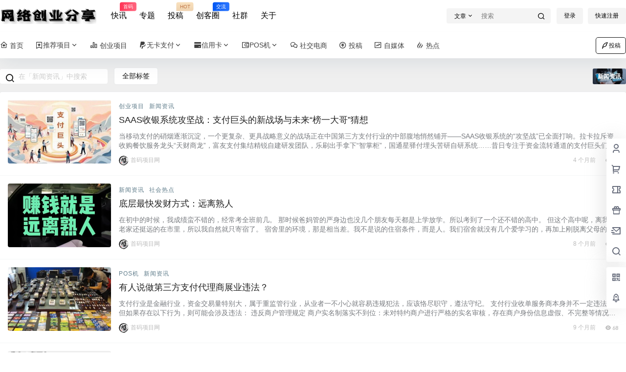

--- FILE ---
content_type: text/html; charset=UTF-8
request_url: https://www.shoumatui.com/zx
body_size: 47327
content:
<!doctype html>
<html lang="zh-CN" class="avgrund-ready b2dark">
<head>
	<meta charset="UTF-8">
	<meta name="viewport" content="width=device-width, initial-scale=1.0, maximum-scale=1.0, user-scalable=no, viewport-fit=cover" />
	<meta http-equiv="Cache-Control" content="no-transform" />
	<meta http-equiv="Cache-Control" content="no-siteapp" />
	<meta name="renderer" content="webkit"/>
	<meta name="force-rendering" content="webkit"/>
	<meta http-equiv="X-UA-Compatible" content="IE=Edge,chrome=1"/>
	<link rel="profile" href="http://gmpg.org/xfn/11">
	<meta name="theme-color" content="#ffffff">
	<title>新闻资讯 - 网络创业分享</title>
<meta name='description' content='支付、创业、网赚行业新闻资讯' />
<meta name='robots' content='max-image-preview:large' />
<link rel='dns-prefetch' href='//zz.bdstatic.com' />
<link rel='dns-prefetch' href='//res.wx.qq.com' />
<link rel='dns-prefetch' href='//at.alicdn.com' />

    <meta property="og:locale" content="zh_CN" />
    <meta property="og:type" content="article" />
    <meta property="og:site_name" content="网络创业分享" />
    <meta property="og:title" content="新闻资讯 - 网络创业分享" />
    <meta property="og:url" content="https://www.shoumatui.com/zx" />
        
    <meta name="keywords" content="" />
    <meta name="description" content="支付、创业、网赚行业新闻资讯" />
    <meta property="og:image" content="https://www.shoumatui.com/wp-content/uploads/2021/12/互联网创业.jpg" />
                <link rel='stylesheet' id='wp-block-library-css' href='https://www.shoumatui.com/wp-includes/css/dist/block-library/style.min.css' type='text/css' media='all' />
<style id='classic-theme-styles-inline-css' type='text/css'>
/*! This file is auto-generated */
.wp-block-button__link{color:#fff;background-color:#32373c;border-radius:9999px;box-shadow:none;text-decoration:none;padding:calc(.667em + 2px) calc(1.333em + 2px);font-size:1.125em}.wp-block-file__button{background:#32373c;color:#fff;text-decoration:none}
</style>
<style id='global-styles-inline-css' type='text/css'>
body{--wp--preset--color--black: #000000;--wp--preset--color--cyan-bluish-gray: #abb8c3;--wp--preset--color--white: #ffffff;--wp--preset--color--pale-pink: #f78da7;--wp--preset--color--vivid-red: #cf2e2e;--wp--preset--color--luminous-vivid-orange: #ff6900;--wp--preset--color--luminous-vivid-amber: #fcb900;--wp--preset--color--light-green-cyan: #7bdcb5;--wp--preset--color--vivid-green-cyan: #00d084;--wp--preset--color--pale-cyan-blue: #8ed1fc;--wp--preset--color--vivid-cyan-blue: #0693e3;--wp--preset--color--vivid-purple: #9b51e0;--wp--preset--gradient--vivid-cyan-blue-to-vivid-purple: linear-gradient(135deg,rgba(6,147,227,1) 0%,rgb(155,81,224) 100%);--wp--preset--gradient--light-green-cyan-to-vivid-green-cyan: linear-gradient(135deg,rgb(122,220,180) 0%,rgb(0,208,130) 100%);--wp--preset--gradient--luminous-vivid-amber-to-luminous-vivid-orange: linear-gradient(135deg,rgba(252,185,0,1) 0%,rgba(255,105,0,1) 100%);--wp--preset--gradient--luminous-vivid-orange-to-vivid-red: linear-gradient(135deg,rgba(255,105,0,1) 0%,rgb(207,46,46) 100%);--wp--preset--gradient--very-light-gray-to-cyan-bluish-gray: linear-gradient(135deg,rgb(238,238,238) 0%,rgb(169,184,195) 100%);--wp--preset--gradient--cool-to-warm-spectrum: linear-gradient(135deg,rgb(74,234,220) 0%,rgb(151,120,209) 20%,rgb(207,42,186) 40%,rgb(238,44,130) 60%,rgb(251,105,98) 80%,rgb(254,248,76) 100%);--wp--preset--gradient--blush-light-purple: linear-gradient(135deg,rgb(255,206,236) 0%,rgb(152,150,240) 100%);--wp--preset--gradient--blush-bordeaux: linear-gradient(135deg,rgb(254,205,165) 0%,rgb(254,45,45) 50%,rgb(107,0,62) 100%);--wp--preset--gradient--luminous-dusk: linear-gradient(135deg,rgb(255,203,112) 0%,rgb(199,81,192) 50%,rgb(65,88,208) 100%);--wp--preset--gradient--pale-ocean: linear-gradient(135deg,rgb(255,245,203) 0%,rgb(182,227,212) 50%,rgb(51,167,181) 100%);--wp--preset--gradient--electric-grass: linear-gradient(135deg,rgb(202,248,128) 0%,rgb(113,206,126) 100%);--wp--preset--gradient--midnight: linear-gradient(135deg,rgb(2,3,129) 0%,rgb(40,116,252) 100%);--wp--preset--font-size--small: 13px;--wp--preset--font-size--medium: 20px;--wp--preset--font-size--large: 36px;--wp--preset--font-size--x-large: 42px;--wp--preset--spacing--20: 0.44rem;--wp--preset--spacing--30: 0.67rem;--wp--preset--spacing--40: 1rem;--wp--preset--spacing--50: 1.5rem;--wp--preset--spacing--60: 2.25rem;--wp--preset--spacing--70: 3.38rem;--wp--preset--spacing--80: 5.06rem;--wp--preset--shadow--natural: 6px 6px 9px rgba(0, 0, 0, 0.2);--wp--preset--shadow--deep: 12px 12px 50px rgba(0, 0, 0, 0.4);--wp--preset--shadow--sharp: 6px 6px 0px rgba(0, 0, 0, 0.2);--wp--preset--shadow--outlined: 6px 6px 0px -3px rgba(255, 255, 255, 1), 6px 6px rgba(0, 0, 0, 1);--wp--preset--shadow--crisp: 6px 6px 0px rgba(0, 0, 0, 1);}:where(.is-layout-flex){gap: 0.5em;}:where(.is-layout-grid){gap: 0.5em;}body .is-layout-flow > .alignleft{float: left;margin-inline-start: 0;margin-inline-end: 2em;}body .is-layout-flow > .alignright{float: right;margin-inline-start: 2em;margin-inline-end: 0;}body .is-layout-flow > .aligncenter{margin-left: auto !important;margin-right: auto !important;}body .is-layout-constrained > .alignleft{float: left;margin-inline-start: 0;margin-inline-end: 2em;}body .is-layout-constrained > .alignright{float: right;margin-inline-start: 2em;margin-inline-end: 0;}body .is-layout-constrained > .aligncenter{margin-left: auto !important;margin-right: auto !important;}body .is-layout-constrained > :where(:not(.alignleft):not(.alignright):not(.alignfull)){max-width: var(--wp--style--global--content-size);margin-left: auto !important;margin-right: auto !important;}body .is-layout-constrained > .alignwide{max-width: var(--wp--style--global--wide-size);}body .is-layout-flex{display: flex;}body .is-layout-flex{flex-wrap: wrap;align-items: center;}body .is-layout-flex > *{margin: 0;}body .is-layout-grid{display: grid;}body .is-layout-grid > *{margin: 0;}:where(.wp-block-columns.is-layout-flex){gap: 2em;}:where(.wp-block-columns.is-layout-grid){gap: 2em;}:where(.wp-block-post-template.is-layout-flex){gap: 1.25em;}:where(.wp-block-post-template.is-layout-grid){gap: 1.25em;}.has-black-color{color: var(--wp--preset--color--black) !important;}.has-cyan-bluish-gray-color{color: var(--wp--preset--color--cyan-bluish-gray) !important;}.has-white-color{color: var(--wp--preset--color--white) !important;}.has-pale-pink-color{color: var(--wp--preset--color--pale-pink) !important;}.has-vivid-red-color{color: var(--wp--preset--color--vivid-red) !important;}.has-luminous-vivid-orange-color{color: var(--wp--preset--color--luminous-vivid-orange) !important;}.has-luminous-vivid-amber-color{color: var(--wp--preset--color--luminous-vivid-amber) !important;}.has-light-green-cyan-color{color: var(--wp--preset--color--light-green-cyan) !important;}.has-vivid-green-cyan-color{color: var(--wp--preset--color--vivid-green-cyan) !important;}.has-pale-cyan-blue-color{color: var(--wp--preset--color--pale-cyan-blue) !important;}.has-vivid-cyan-blue-color{color: var(--wp--preset--color--vivid-cyan-blue) !important;}.has-vivid-purple-color{color: var(--wp--preset--color--vivid-purple) !important;}.has-black-background-color{background-color: var(--wp--preset--color--black) !important;}.has-cyan-bluish-gray-background-color{background-color: var(--wp--preset--color--cyan-bluish-gray) !important;}.has-white-background-color{background-color: var(--wp--preset--color--white) !important;}.has-pale-pink-background-color{background-color: var(--wp--preset--color--pale-pink) !important;}.has-vivid-red-background-color{background-color: var(--wp--preset--color--vivid-red) !important;}.has-luminous-vivid-orange-background-color{background-color: var(--wp--preset--color--luminous-vivid-orange) !important;}.has-luminous-vivid-amber-background-color{background-color: var(--wp--preset--color--luminous-vivid-amber) !important;}.has-light-green-cyan-background-color{background-color: var(--wp--preset--color--light-green-cyan) !important;}.has-vivid-green-cyan-background-color{background-color: var(--wp--preset--color--vivid-green-cyan) !important;}.has-pale-cyan-blue-background-color{background-color: var(--wp--preset--color--pale-cyan-blue) !important;}.has-vivid-cyan-blue-background-color{background-color: var(--wp--preset--color--vivid-cyan-blue) !important;}.has-vivid-purple-background-color{background-color: var(--wp--preset--color--vivid-purple) !important;}.has-black-border-color{border-color: var(--wp--preset--color--black) !important;}.has-cyan-bluish-gray-border-color{border-color: var(--wp--preset--color--cyan-bluish-gray) !important;}.has-white-border-color{border-color: var(--wp--preset--color--white) !important;}.has-pale-pink-border-color{border-color: var(--wp--preset--color--pale-pink) !important;}.has-vivid-red-border-color{border-color: var(--wp--preset--color--vivid-red) !important;}.has-luminous-vivid-orange-border-color{border-color: var(--wp--preset--color--luminous-vivid-orange) !important;}.has-luminous-vivid-amber-border-color{border-color: var(--wp--preset--color--luminous-vivid-amber) !important;}.has-light-green-cyan-border-color{border-color: var(--wp--preset--color--light-green-cyan) !important;}.has-vivid-green-cyan-border-color{border-color: var(--wp--preset--color--vivid-green-cyan) !important;}.has-pale-cyan-blue-border-color{border-color: var(--wp--preset--color--pale-cyan-blue) !important;}.has-vivid-cyan-blue-border-color{border-color: var(--wp--preset--color--vivid-cyan-blue) !important;}.has-vivid-purple-border-color{border-color: var(--wp--preset--color--vivid-purple) !important;}.has-vivid-cyan-blue-to-vivid-purple-gradient-background{background: var(--wp--preset--gradient--vivid-cyan-blue-to-vivid-purple) !important;}.has-light-green-cyan-to-vivid-green-cyan-gradient-background{background: var(--wp--preset--gradient--light-green-cyan-to-vivid-green-cyan) !important;}.has-luminous-vivid-amber-to-luminous-vivid-orange-gradient-background{background: var(--wp--preset--gradient--luminous-vivid-amber-to-luminous-vivid-orange) !important;}.has-luminous-vivid-orange-to-vivid-red-gradient-background{background: var(--wp--preset--gradient--luminous-vivid-orange-to-vivid-red) !important;}.has-very-light-gray-to-cyan-bluish-gray-gradient-background{background: var(--wp--preset--gradient--very-light-gray-to-cyan-bluish-gray) !important;}.has-cool-to-warm-spectrum-gradient-background{background: var(--wp--preset--gradient--cool-to-warm-spectrum) !important;}.has-blush-light-purple-gradient-background{background: var(--wp--preset--gradient--blush-light-purple) !important;}.has-blush-bordeaux-gradient-background{background: var(--wp--preset--gradient--blush-bordeaux) !important;}.has-luminous-dusk-gradient-background{background: var(--wp--preset--gradient--luminous-dusk) !important;}.has-pale-ocean-gradient-background{background: var(--wp--preset--gradient--pale-ocean) !important;}.has-electric-grass-gradient-background{background: var(--wp--preset--gradient--electric-grass) !important;}.has-midnight-gradient-background{background: var(--wp--preset--gradient--midnight) !important;}.has-small-font-size{font-size: var(--wp--preset--font-size--small) !important;}.has-medium-font-size{font-size: var(--wp--preset--font-size--medium) !important;}.has-large-font-size{font-size: var(--wp--preset--font-size--large) !important;}.has-x-large-font-size{font-size: var(--wp--preset--font-size--x-large) !important;}
.wp-block-navigation a:where(:not(.wp-element-button)){color: inherit;}
:where(.wp-block-post-template.is-layout-flex){gap: 1.25em;}:where(.wp-block-post-template.is-layout-grid){gap: 1.25em;}
:where(.wp-block-columns.is-layout-flex){gap: 2em;}:where(.wp-block-columns.is-layout-grid){gap: 2em;}
.wp-block-pullquote{font-size: 1.5em;line-height: 1.6;}
</style>
<link rel='stylesheet' id='b2-style-main-css' href='https://www.shoumatui.com/wp-content/themes/b2/style.css?ver=5.2.0' type='text/css' media='all' />
<link rel='stylesheet' id='b2-style-css' href='https://www.shoumatui.com/wp-content/themes/b2/Assets/fontend/style.css?ver=5.2.0' type='text/css' media='all' />
<style id='b2-style-inline-css' type='text/css'>
[v-cloak]{
            display: none!important
        }.wrapper{
            width:1280px;
            max-width:100%;
            margin:0 auto;
        }
        :root{
            --b2lightcolor:rgba(0, 132, 255, 0.2);
            --b2radius:4px;
            --b2color:#0084ff;
            --b2light:rgba(0, 132, 255, 0.03);
        }
        .header .login-button button{
            background-color:rgba(0, 132, 255, 0.03);
        }
        .header .login-button button.empty{
            background:none
        }
        .news-item-date{
            border:1px solid #0084ff;
        }
        .author .news-item-date{
            border:0;
        }
        .news-item-date p span:last-child{
            background:#0084ff;
        }
        .widget-newsflashes-box ul::before{
            border-left: 1px dashed rgba(0, 132, 255, 0.2);
        }
        .widget-new-content::before{
            background:#0084ff;
        }
        .modal-content{
            background-image: url(https://www.shoumatui.com/wp-content/themes/b2/Assets/fontend/images/model-bg.png);
        }
        .d-weight button.picked.text,.d-replay button.picked i,.comment-type button.picked i{
            color:#0084ff;
        }
        .d-replay button.text:hover i{
            color:#0084ff;
        }
        .slider-info-box {
            border-radius:4px;
        }
        .button,button{
            background:#0084ff;
            border:1px solid #0084ff;
            border-radius:4px;
        }
        .b2-menu-4 ul ul li a img{
            border-radius:4px;
        }
        input,textarea{
            border-radius:4px;
        }
        .post-carts-list-row .flickity-button{
            border-radius:4px;
        }
        button.b2-loading:after{
            border-radius:4px;
        }
        .bar-middle .bar-normal,.bar-footer,.bar-top,.gdd-quick-link-buy-vip{
            border-top-left-radius:4px;
            border-bottom-left-radius: 4px
        }
        .entry-content a.button.empty,.entry-content a.button.text{
            color:#0084ff;
        }
        .coll-3-top img{
            border-top-left-radius:4px;
            border-top-right-radius:4px;
        }
        .coll-3-bottom li:first-child img{
            border-bottom-left-radius:4px;
        }
        .coll-3-bottom li:last-child img{
            border-bottom-right-radius:4px;
        }
        .slider-info::after{
            border-radius:4px;
        }
        .circle-info{
            border-radius:4px 4px 0 0;
        }
        .b2-bg{
            background-color:#0084ff;
        }
        .gdd-quick-link-buy-vip__hover-block,.gdd-quick-link-buy-vip__popover--btn,.gdd-quick-link-buy-vip,.gdd-quick-link-buy-vip__popover{
            background-color:#0084ff;
        }
        .b2-page-bg::before{
            background: linear-gradient(to bottom,rgba(0,0,0,0) 40%,#efefef 100%);
        }
        .site{
            background-color:#efefef;
        }
        .site{
            
            background-repeat: no-repeat;
            background-attachment: fixed;
            background-position: center top;
        }
        .header-banner{
            
        }
        .b2-radius{
            border-radius:4px;
        }
        .ads-box img{
            border-radius:4px;
        }
        .post-style-4-top,.post-style-2-top-header,.tax-header .wrapper.box{
            border-radius:4px 4px 0 0;
        }
        .entry-content blockquote,.content-excerpt{
            border-radius:4px;
        }
        .user-sidebar-info.active{
            border-radius:4px;
        }
        .dmsg-header a{
            color:#0084ff;
        }
        .user-edit-button{
            color:#0084ff
        }
        .b2-color{
            color:#0084ff!important
        }
        .b2-light,.newsflashes-nav-in ul li.current-menu-item a{
            background-color:rgba(0, 132, 255, 0.18)
        }
        .b2-light-dark{
            background-color:rgba(0, 132, 255, 0.52)
        }
        .b2-light-bg{
            background-color:rgba(0, 132, 255, 0.12)
        }
        .b2-menu-1 .sub-menu-0 li a{
            background-color:rgba(0, 132, 255, 0.08)
        }
        .b2-menu-1 .sub-menu-0 li:hover a{
            background-color:rgba(0, 132, 255, 0.6);
            color:#fff;
        }
        .topic-footer-left button.picked,.single .post-list-cat a,.saf-z button.picked,.news-vote-up .isset, .news-vote-down .isset,.w-d-list.gujia button,.w-d-download span button{
            background-color:rgba(0, 132, 255, 0.1);
            color:#0084ff!important
        }
        .po-topic-tools-right .button-sm{
            color:#0084ff
        }
        .author-links .picked a, .collections-menu .current{
            background-color:#0084ff;
            color:#fff
        }
        .b2-widget-hot-circle .b2-widget-title button.picked:before{
            border-color: transparent transparent #0084ff!important
        }
        .login-form-item input{
            border-radius:4px;
        }
        .topic-child-list ul{
            border-radius:4px;
        }
        .b2-loading path {
            fill: #0084ff
        }
        .header-search-tpye a.picked{
            border-color:#0084ff
        }
        button.empty,.button.empty,li.current-menu-item > a,.top-menu-hide:hover .more,.header .top-menu ul li.depth-0:hover > a .b2-jt-block-down,button.text{
            color:#0084ff
        }
        input,textarea{
            caret-color:#0084ff; 
        }
        .login-form-item input:focus{
            border-color:#0084ff
        }
        .login-form-item input:focus + span{
            color:#0084ff
        }
        .mobile-footer-center i{
            background:#0084ff
        }
        .login-box-content a{
            color:#0084ff
        }
        .verify-number.picked span{
            background:#0084ff
        }
        .verify-header::after{
            color:#0084ff
        }
        .top-user-box-drop li a i{
            color:#0084ff
        }
        #bigTriangleColor path{
            fill: #efefef;
            stroke: #efefef;
        }
        .post-list-cats a:hover{
            color:#0084ff;
        }
        trix-toolbar .trix-button.trix-active{
            color:#0084ff;
        }
        .picked.post-load-button:after{
            border-color:#0084ff transparent transparent transparent;
        }
        .task-day-list li i{
            color:#0084ff
        }
        .task-day-list li .task-finish-icon i{
            background:#0084ff
        }
        .bar-item-desc{
            background:#0084ff;
        }
        .bar-user-info-row-title > a span:first-child::before{
            background:#0084ff;
        }
        .bar-item.active i{
            color:#0084ff
        }
        .bar-user-info .bar-mission-action{
            color:#0084ff
        }
        .gold-table.picked:after{
            border-color:#0084ff
        }
        .gold-table.picked{
            color:#0084ff
        }
        .user-sidebar-info p i{
            color:#0084ff
        }
        .user-sidebar-info.active p{
            color:#0084ff
        }
        .picked.post-load-button span{
            color:#0084ff;
            background-color:rgba(0, 132, 255, 0.18)!important
        }
        .post-carts-list-row .next svg,.post-carts-list-row .previous svg{
            color:#0084ff;
        }
        .picked.post-load-button:before{
            background-color:#0084ff
        }
        .aside-carts-price-left span{
            color:#0084ff
        }
        .top-user-avatar img,.header-user .top-user-box,.social-top .top-user-avatar img{
            border-radius:4px;
        }
        .link-in:hover{
            color:#0084ff
        }
        @media screen and (max-width:768px){
            .aside-bar .bar-item:hover i{
                color:#0084ff
            }
            .post-video-list li.picked .post-video-list-link{
                color:#0084ff;
                border-color:#0084ff
            }
            .post-style-2-top-header{
                border-bottom:8px solid #efefef;
            }
            .po-form-box {
                border-radius:4px;
            }
            .circle-desc{
                border-radius:0 0 4px 4px;  
            }
        }
        .circle-admin-info>div:hover{
            border-color:#0084ff;
        }
        .circle-admin-info>div:hover span,.circle-admin-info>div:hover i{
            color:#0084ff;
            opacity: 1;
        }
        .bar-top{
            background:#0084ff
        }
        .bar-item.bar-qrcode:hover i{
            color:#0084ff
        }
        .b2-color-bg{
            background-color:#0084ff
        }
        .b2-color{
            color:#0084ff
        }
        .b2-hover a{
            color:#0084ff
        }
        .b2-hover a:hover{
            text-decoration: underline;
        }
        .filter-items a.current,.single-newsflashes .single-tags span,.single-infomation .single-tags span{
            color:#0084ff;
            background-color:rgba(0, 132, 255, 0.18)
        }
        .circle-vote{
            background:rgba(0, 132, 255, 0.04)
        }
        .user-sidebar-info.active{
            background:rgba(0, 132, 255, 0.04)
        }
        .user-w-qd-list-title{
            background-color:#0084ff
        }
        #video-list ul li > div:hover{
            background-color:rgba(0, 132, 255, 0.04)
        }
        .post-5 .post-info h2::before{
            background-color:#0084ff
        }
        .tox .tox-tbtn--enabled svg{
            fill:#0084ff!important
        }
        .entry-content a,.entry-content .content-show-roles > p a,.entry-content > ul li a,.content-show-roles > li a,.entry-content > ol li a{
            color:#0084ff;
        }
        .entry-content .file-down-box a:hover{
            color:#0084ff;
            border:1px solid #0084ff;
        }
        .entry-content h2::before{
            color:#0084ff;
        }
        .header-banner-left .menu li.current-menu-item a:after{
            background:#0084ff;
        }
        .user-w-announcement li a::before{
            background-color:#0084ff;
        }
        .topic-footer-right button{
            color:#0084ff
        }
        .content-user-money span{
            color:#0084ff;
            background:rgba(0, 132, 255, 0.08)
        }
        .vote-type button.picked{
            color:#0084ff;
        }
        .post-video-table ul li.picked{
            border-bottom:2px solid #0084ff;
        }
        .create-form-item button.picked{
            border-color:#0084ff;
        }
        .b2-widget-hot-circle .b2-widget-title button.picked{
            color:#0084ff;
        }
        .topic-type-menu button.picked{
            color:#fff;
            background:#0084ff;
        }
        .circle-topic-role{
            border:1px solid rgba(0, 132, 255, 0.4)
        }
        .circle-topic-role:before{
            border-color: transparent transparent #0084ff;
        }
        .topic-content-text p a{
            color:#0084ff;
        }
        .site-footer{
            background-image: url(http://www.shoumatui.com/wp-content/themes/b2/Assets/fontend/images/footer-bg.jpg);
        }.shop-normal-item{width:33.333333333333%!important}
        .home_row_0.module-search{
            margin-top:-16px;
        }
        .home_row_0.home_row_bg_img{
            margin-top:-16px;
        }
        .shop-cats .shop-cats-item{
            margin-right:16px;
        }
        .mg-r{
            margin-right:16px;
        }
        .mg-b{
            margin-bottom:16px;
        }
        .mg-t{
            margin-top:16px;
        }
        .mg-l{
            margin-left:16px;
        }
        .b2-mg{
            margin:16px;
        }
        .b2-pd{
            padding:16px;
        }
        .b2_gap,.shop-normal-list,.shop-category,.user-search-list,.home-collection .collection-out{
            margin-right:-16px;
            margin-bottom:-16px;
            padding:0
        }
        .post-3-li-dubble .b2_gap{
            margin-right:-16px;
            margin-bottom:-16px;
        }
        .b2_gap>li .item-in,.shop-list-item,.shop-normal-item-in,.user-search-list li > div,.home-collection .home-collection-content,.post-3.post-3-li-dubble .b2_gap>li .item-in{
            margin-bottom:16px;
            margin-right:16px;
            overflow: hidden;
        }
        .b2-pd-r{
            padding-right:16px;
        }
        .widget-area section + section{
            margin-top:16px;
        }
        .b2-pd,.b2-padding{
            padding:16px;
        }
        .single-post-normal .single-article{
            margin-right:16px;
        }
        .site-footer .widget{
            padding:0 16px;
        }
        .author-page-right{
            margin-right:16px;
        }
        .single-article{
            margin-bottom:16px;
        }
        .home-collection .flickity-prev-next-button.next{
            right:-16px;
        }
        .post-style-5-top{
            margin-top:-16px
        }
        .home-collection-title{
            padding:12px 16px
        }
        .home_row_bg,.home_row_bg_img{
            padding:32px 0
        }
        .shop-coupon-box{
            margin-right:-16px
        }
        .shop-box-row .shop-coupon-item .stamp{
            margin-right:16px;
            margin-bottom:16px;
        }
        .mg-t-{
            margin-top:-16px;
        }
        .collection-box{
            margin:-8px
        }
        .collection-item{
            padding:8px;
            width:50%
        }
        .site-footer-widget-in{
            margin:0 -16px;
        }
        .module-sliders.home_row_bg{
            margin-top:-16px;
        }
        .home_row_0.homw-row-full.module-sliders{
            margin-top:-16px;
        }
        .widget-area.widget-area-left{
            padding-right:16px;
        }
        .widget-area{
                width:320px;
                min-width:320px;
                margin-left:16px;
                max-width:100%;
            }
            .widget-area-left.widget-area{
                width:240px;
                max-width:240px;
                min-width:240px;
            }
            .post-type-archive-circle #secondary.widget-area,.tax-circle_tags #secondary.widget-area,.page-template-page-circle #secondary.widget-area{
                width:300px;
                max-width:300px;
                min-width:300px;
            }
            .single .content-area,.page .content-area,.links-register .content-area{
                max-width: calc(100% - 320px);
                margin: 0 auto;
                flex:1
            }
            .page-template-pageTemplatespage-index-php .content-area{
                max-width:100%
            }
            
                .tax-collection .content-area,
                .tax-newsflashes_tags .content-area,
                .post-type-archive-newsflashes .content-area,.page-template-page-newsflashes .content-area
                .all-circles.content-area,
                .announcement-page.content-area,
                .single-announcement .content-area,
                .post-style-2.single .content-area,
                .create-circle.content-area,
                .mission-page.wrapper,
                ,#carts .vip-page{
                    max-width:1000px;
                    width:100%;
                }
            
            .footer{
                color:#777777;
            }
            .footer-links{
                color:#ffffff;
            }
            .footer-bottom{
                color:#ffffff;
            }
        
</style>
<link rel='stylesheet' id='b2-sliders-css' href='https://www.shoumatui.com/wp-content/themes/b2/Assets/fontend/library/flickity.css?ver=5.2.0' type='text/css' media='all' />
<link rel='stylesheet' id='b2-fonts-css' href='//at.alicdn.com/t/c/font_2579934_o609iysqgdb.css?ver=5.2.0' type='text/css' media='all' />
<link rel='stylesheet' id='b2-mobile-css' href='https://www.shoumatui.com/wp-content/themes/b2/Assets/fontend/mobile.css?ver=5.2.0' type='text/css' media='all' />

        <script>
            function b2loadScript(url, id,callback){
                var script = document.createElement ("script");
                script.type = "text/javascript";
                script.id = id;
                if (script.readyState){
                    script.onreadystatechange = function(){
                        if (script.readyState == "loaded" || script.readyState == "complete"){
                            script.onreadystatechange = null;
                            callback();
                        }
                    };
                } else {
                    script.onload = function(){
                        callback();
                    }
                }
                script.src = url;
                document.getElementsByTagName("head")[0].appendChild(script);
            }
            function b2loadStyle(url, id,callback){
                var script = document.createElement ("link");
                script.type = "text/css";
                script.rel = "stylesheet";
                script.id = id;
                if (script.readyState){
                    script.onreadystatechange = function(){
                        if (script.readyState == "loaded" || script.readyState == "complete"){
                            script.onreadystatechange = null;
                            callback();
                        }
                    };
                } else {
                    script.onload = function(){
                        callback();
                    }
                }
                script.href = url;
                document.getElementsByTagName("head")[0].appendChild(script);
            }
            function b2getCookie(name){
                var nameEQ = name + "=";
                var ca = document.cookie.split(';');
                for(var i=0;i < ca.length;i++) {
                    var c = ca[i];
                    while (c.charAt(0)==' ') c = c.substring(1,c.length);
                    if (c.indexOf(nameEQ) == 0) return c.substring(nameEQ.length,c.length);
                }
                return null;
            }

            function b2setCookie(name,value,days){
                days = days ? days : 100;
                var expires = "";
                if (days) {
                    var date = new Date();
                    date.setTime(date.getTime() + (days*24*60*60*1000));
                    expires = "; expires=" + date.toUTCString();
                }
                document.cookie = name + "=" + (value || "")  + expires + "; path=/";
            }

            function b2delCookie(name){
                document.cookie = name +'=; Path=/; Expires=Thu, 01 Jan 1970 00:00:01 GMT;';
            }
        </script>
        <link rel="icon" href="https://www.shoumatui.com/wp-content/uploads/2021/08/cropped-首码推-3-32x32.png" sizes="32x32" />
<link rel="icon" href="https://www.shoumatui.com/wp-content/uploads/2021/08/cropped-首码推-3-192x192.png" sizes="192x192" />
<link rel="apple-touch-icon" href="https://www.shoumatui.com/wp-content/uploads/2021/08/cropped-首码推-3-180x180.png" />
<meta name="msapplication-TileImage" content="https://www.shoumatui.com/wp-content/uploads/2021/08/cropped-首码推-3-270x270.png" />
</head>

<body class="archive category category-zx category-409 social-top">
	
	<div id="page" class="site">
		
		
        <style>
                .header-banner{
                    background-color:#ffffff
                }
                .header-banner .ym-menu a,.header-banner,.social-top .site-title,.top-search-button button,.top-search input,.login-button .b2-account-circle-line
                {
                    color:#000000;
                    fill: #000000;
                }
                .social-top .login-button .b2-user{
                    color:#000000;
                    fill: #000000;
                }
                .top-search-select{
                    border-right-color:rgba(#000000,.5);
                    
                }
                .top-search input::placeholder {
                    color: #000000;
                }
                .header{
                    background-color:#ffffff;
                    color:#121212
                }
                .header .button,.header .login-button button{
                    border-color:#121212;
                    color:#121212;
                }
                .header .header-logo{
                    color:#121212
                }
                @media screen and (max-width: 768px){
                    .logo-center .header-banner-left,.logo-left .header-banner-left,.menu-center .header-banner-left,.logo-top .header-banner-left{
                        background:none
                    }
                    .header-banner-left{
                        background:#ffffff;
                    }
                    .header .mobile-box{
                        color: initial;
                    }
                    .logo-center .login-button .b2-account-circle-line,
                    .logo-left .login-button .b2-account-circle-line,
                    .menu-center .login-button .b2-account-circle-line,
                    .logo-top .login-button .b2-account-circle-line{
                        color:#121212
                    }
                    .logo-center .menu-icon .line-1,.logo-center .menu-icon .line-2,.logo-center .menu-icon .line-3,
                    .social-top .menu-icon .line-1,.social-top .menu-icon .line-2,.social-top .menu-icon .line-3,
                    .logo-left .menu-icon .line-1,.logo-left .menu-icon .line-2,.logo-left .menu-icon .line-3,
                    .menu-center .menu-icon .line-1,.menu-center .menu-icon .line-2,.menu-center .menu-icon .line-3,
                    .logo-top .menu-icon .line-1,.logo-top .menu-icon .line-2,.logo-top .menu-icon .line-3
                    {
                        background:#121212
                    }
                    .social-top .header-banner .ym-menu a{
                        color:#121212
                    }
                }
                
            </style>
        
            <div class="site-header mg-b social-top "><div class="site-header-in"><div class="header-banner top-style">
                <div class="header-banner-content wrapper">
                    <div class="header-banner-left">
                        <div class="header-logo"><div class="logo"><a rel="home" href="https://www.shoumatui.com"><img itemprop="logo" src="https://www.shoumatui.com/wp-content/uploads/2022/07/网络创业分享.png"></a></div></div>
                        <div id="ym-menu" class="ym-menu"><ul id="menu-%e9%a1%b5%e7%9c%89%e8%8f%9c%e5%8d%95" class="menu"><li id="menu-item-37837" class="menu-item menu-item-type-post_type_archive menu-item-object-newsflashes menu-item-37837"><a href="https://www.shoumatui.com/newsflashes">快讯<small class="b2small shop-tips">首码</small></a></li>
<li id="menu-item-38508" class="menu-item menu-item-type-custom menu-item-object-custom menu-item-38508"><a href="https://www.shoumatui.com/collection">专题</a></li>
<li id="menu-item-40550" class="menu-item menu-item-type-post_type menu-item-object-page menu-item-40550"><a href="https://www.shoumatui.com/%e6%8a%95%e7%a8%bf">投稿<small class="b2small vip-tips">HOT</small></a></li>
<li id="menu-item-37835" class="menu-item menu-item-type-post_type_archive menu-item-object-circle menu-item-37835"><a href="https://www.shoumatui.com/circle">创客圈<small class="b2small info-tips">交流</small></a></li>
<li id="menu-item-37961" class="menu-item menu-item-type-post_type menu-item-object-page menu-item-37961"><a href="https://www.shoumatui.com/shequn">社群</a></li>
<li id="menu-item-37857" class="menu-item menu-item-type-post_type menu-item-object-page menu-item-37857"><a href="https://www.shoumatui.com/sample-page">关于</a></li>
</ul></div>
                    </div>
                    <div class="header-banner-right">
                        <div class="top-search mobile-hidden" ref="topsearch" data-search='{"post":"\u6587\u7ae0","user":"\u7528\u6237","shop":"\u5546\u94fa","document":"\u6587\u6863","newsflashes":"\u5feb\u8baf","circle":"\u5708\u5b50","links":"\u7f51\u5740\u5bfc\u822a","infomation":"\u4f9b\u6c42\u4fe1\u606f"}'>
            <form method="get" action="https://www.shoumatui.com" class="mobile-search-input b2-radius">
                <div class="top-search-button">
                    <a class="top-search-select" @click.stop.prevent="show = !show" href="javascript:void(0)"><span v-show="data != ''" v-text="data[type]">文章</span><i class="b2font b2-arrow-down-s-line "></i></a>
                    <div class="header-search-select b2-radius" v-cloak v-show="show" data-search='{"post":"\u6587\u7ae0","user":"\u7528\u6237","shop":"\u5546\u94fa","document":"\u6587\u6863","newsflashes":"\u5feb\u8baf","circle":"\u5708\u5b50","links":"\u7f51\u5740\u5bfc\u822a","infomation":"\u4f9b\u6c42\u4fe1\u606f"}'><a href="javascript:void(0)" :class="type == 'post' ? 'select b2-radius' : 'b2-radius'" @click="type = 'post'">文章</a><a href="javascript:void(0)" :class="type == 'user' ? 'select b2-radius' : 'b2-radius'" @click="type = 'user'">用户</a><a href="javascript:void(0)" :class="type == 'shop' ? 'select b2-radius' : 'b2-radius'" @click="type = 'shop'">商铺</a><a href="javascript:void(0)" :class="type == 'document' ? 'select b2-radius' : 'b2-radius'" @click="type = 'document'">文档</a><a href="javascript:void(0)" :class="type == 'newsflashes' ? 'select b2-radius' : 'b2-radius'" @click="type = 'newsflashes'">快讯</a><a href="javascript:void(0)" :class="type == 'circle' ? 'select b2-radius' : 'b2-radius'" @click="type = 'circle'">圈子</a><a href="javascript:void(0)" :class="type == 'links' ? 'select b2-radius' : 'b2-radius'" @click="type = 'links'">网址导航</a><a href="javascript:void(0)" :class="type == 'infomation' ? 'select b2-radius' : 'b2-radius'" @click="type = 'infomation'">供求信息</a></div>
                </div>
                <input class="search-input b2-radius" type="text" name="s" autocomplete="off" placeholder="搜索">
                <input type="hidden" name="type" :value="type">
                <button class="search-button-action"><i class="b2font b2-search-line "></i></button>
            </form>
        </div>
                        <div class="header-user">
        <div class="change-theme" v-cloak>
            <div class="mobile-show">
                <button @click="b2SearchBox.show = true"><i class="b2font b2-search-line "></i></button>
            </div>
            <div class="mobile-hidden user-tips" v-show="login" v-cloak data-title="发起">
                <button @click="showBox"><i class="b2font b2-add-circle-line "></i></button>
            </div>
            <div v-show="login" v-cloak>
                <a href="https://www.shoumatui.com/message" data-title="消息" class="user-tips"><i class="b2font b2-notification-3-line "></i><b class="bar-mark" v-if="count > 0" v-cloak></b></a>
            </div>
        </div>
        <div class="top-user-info"><div class="user-tools" v-if="b2token">
            <div class="top-user-box" v-if="b2token" v-cloak>
            <div class="top-user-avatar avatar-parent" @click.stop="showDropMenu">
                <img :src="userData.avatar" class="avatar b2-radius"/>
                <span v-if="userData.user_title"><i class="b2font b2-vrenzhengguanli "></i></span>
            </div>
            <div :class="['top-user-box-drop jt b2-radius',{'show':showDrop}]" v-cloak>
                <div class="top-user-info-box" v-if="role.user_data">
                    <div class="top-user-info-box-name">
                        <img :src="userData.avatar" class="avatar b2-radius"/>
                        <div class="top-user-name">
                            <h2>{{userData.name}}<span v-if="userData.user_title">已认证</span></h2>
                            <div>
                                <div v-html="role.user_data.lv.lv.icon"></div>
                                <div v-html="role.user_data.lv.vip.icon"></div>
                            </div>
                        </div>
                        <a :href="userData.link" class="link-block" target="_blank"></a>
                        <div class="login-out user-tips" data-title="退出登录"><a href="javascript:void(0)" @click="out"><i class="b2font b2-login-circle-line "></i></a></div>
                    </div>
                    <div class="top-user-info-box-count" v-if="role.user_data">
                        <p>
                            <span>文章</span>
                            <b v-text="role.user_data.post_count"></b>
                        </p>
                        <p>
                            <span>评论</span>
                            <b v-text="role.user_data.comment_count"></b>
                        </p>
                        <p>
                            <span>关注</span>
                            <b v-text="role.user_data.following"></b>
                        </p>
                        <p>
                            <span>粉丝</span>
                            <b v-text="role.user_data.followers"></b>
                        </p>
                        <a :href="userData.link" class="link-block" target="_blank"></a>
                    </div>
                    <div class="user-w-gold">
                        <div class="user-money user-tips" data-title="余额"><a href="https://www.shoumatui.com/gold" target="_blank"><i>￥</i>{{role.user_data.money}}</a></div> 
                        <div class="user-credit user-tips" data-title="积分"><a href="https://www.shoumatui.com/gold" target="_blank"><i class="b2font b2-coin-line "></i>{{role.user_data.credit}}</a></div>
                    </div>
                    <div class="user-w-rw b2-radius">
                        <div class="user-w-rw-bg" :style="'width:'+role.user_data.task+'%'"></div>
                        <a class="link-block" href="https://www.shoumatui.com/task" target="_blank"><span>您已完成今天任务的<b v-text="role.user_data.task+'%'"></b></span></a>
                    </div>
                </div>
                <ul>
                    <li><a href="https://www.shoumatui.com/directmessage"  ><i class="b2font b2-mail-send-line "></i><p>私信列表<span class="top-user-link-des">所有往来私信</span></p></a></li><li><a href="https://www.shoumatui.com/gold"  ><i class="b2font b2-bit-coin-line "></i><p>财富管理<span class="top-user-link-des">余额、积分管理</span></p></a></li><li><a href="https://www.shoumatui.com/distribution"  ><i class="b2font b2-share-line "></i><p>推广中心<span class="top-user-link-des">推广有奖励</span></p><i class="menu-new">NEW</i></a></li><li><a href="https://www.shoumatui.com/task"  ><i class="b2font b2-task-line "></i><p>任务中心<span class="top-user-link-des">每日任务</span></p><i class="menu-new">NEW</i></a></li><li><a href="https://www.shoumatui.com/vips"  ><i class="b2font b2-vip-crown-2-line "></i><p>成为会员<span class="top-user-link-des">购买付费会员</span></p></a></li><li><a href="https://www.shoumatui.com/verify"  ><i class="b2font b2-shield-user-line "></i><p>认证服务<span class="top-user-link-des">申请认证</span></p><i class="menu-new">NEW</i></a></li><li><a href="https://www.shoumatui.com/dark-room"  ><i class="b2font b2-skull-2-line "></i><p>小黑屋<span class="top-user-link-des">关进小黑屋的人</span></p><i class="menu-new">NEW</i></a></li><li><a :href="userData.link+'/orders'"  ><i class="b2font b2-file-list-2-line "></i><p>我的订单<span class="top-user-link-des">查看我的订单</span></p></a></li><li><a :href="userData.link+'/settings'"  ><i class="b2font b2-user-settings-line "></i><p>我的设置<span class="top-user-link-des">编辑个人资料</span></p></a></li><li><a href="https://www.shoumatui.com/wp-admin/"  class="admin-panel" v-if="userData.is_admin"><i class="b2font b2-settings-3-line "></i><p>进入后台管理<span class="top-user-link-des"></span></p></a></li>
                </ul>
            </div>
        </div>
        </div><div class="login-button" v-if="!b2token" v-cloak><div class="header-login-button" v-cloak>
        <button class="empty mobile-hidden" @click="login(1)">登录</button>
        <button class="mobile-hidden" @click="login(2)">快速注册</button>
        </div>
        <div class="button text empty mobile-show" @click="login(1)"><i class="b2font b2-account-circle-line "></i></div></div></div></div>
                        <div class="mobile-show top-style-menu">
                            <div id="mobile-menu-button" class="menu-icon" onclick="mobileMenu.showAc()">
                                <div class="line-1"></div>
                                <div class="line-2"></div>
                                <div class="line-3"></div>
                            </div>
                        </div>
                    </div>
                </div>
            </div><div class="header social-top">
            <div class="top-style-bottom">
                <div class="top-style-blur"></div>
                <div class="wrapper">
                <div id="mobile-menu" class="mobile-box" ref="MobileMenu">
                    <div class="mobile-show"><div class="header-logo"><div class="logo"><a rel="home" href="https://www.shoumatui.com"><img itemprop="logo" src="https://www.shoumatui.com/wp-content/uploads/2022/07/网络创业分享.png"></a></div></div></div>
                    <div id="top-menu" class="top-menu"><ul id="top-menu-ul" class="top-menu-ul"><li  class="depth-0"><a href="https://www.shoumatui.com/"><span class="hob" style="background-color:#fc3c2d"></span><span><span class="b2font b2-home-heart-line"></span> 首页</span></a></li>
<li  class="depth-0  has_children b2-menu-1"><a><span class="hob" style="background-color:#fc3c2d"></span><span class="b2font b2-bookmark-3-line"></span> 推荐项目<i class="b2font b2-arrow-down-s-line "></i></a>
<ul class="sub-menu-0 sub-menu b2-radius">
	<li  ><a href="https://www.kbpos.com/"><picture class="picture" ><source type="image/webp" data-srcset="https://www.shoumatui.com/wp-content/uploads/thumb/2024/12/fill_w144_h144_g0_mark_1733458873-瑞升达logo.webp" srcset="https://www.shoumatui.com/wp-content/themes/b2/Assets/fontend/images/default-img.jpg" /><img width="40" height="40"  class="menu-1-img b2-radius lazy" data-src="https://www.shoumatui.com/wp-content/uploads/thumb/2024/12/fill_w144_h144_g0_mark_1733458873-瑞升达logo.jpg"   alt="瑞升达" src="https://www.shoumatui.com/wp-content/themes/b2/Assets/fontend/images/default-img.jpg"/></picture><span>瑞升达</span></a></li>
	<li  ><a href="https://www.dxmjuhe.com/payfe/h5-market/entry/activity/#/activity-register?sourceChannelCode=30725702"><picture class="picture" ><source type="image/webp" data-srcset="https://www.shoumatui.com/wp-content/uploads/thumb/2024/12/fill_w144_h144_g0_mark_1733459011-度小满logo.webp" srcset="https://www.shoumatui.com/wp-content/themes/b2/Assets/fontend/images/default-img.jpg" /><img width="40" height="40"  class="menu-1-img b2-radius lazy" data-src="https://www.shoumatui.com/wp-content/uploads/thumb/2024/12/fill_w144_h144_g0_mark_1733459011-度小满logo.jpg"   alt="度小满" src="https://www.shoumatui.com/wp-content/themes/b2/Assets/fontend/images/default-img.jpg"/></picture><span>度小满</span></a></li>
	<li  ><a href="https://wukaa.com/"><picture class="picture" ><source type="image/webp" data-srcset="https://www.shoumatui.com/wp-content/uploads/thumb/2024/12/fill_w144_h144_g0_mark_1733459093-一码聚付收款码.webp" srcset="https://www.shoumatui.com/wp-content/themes/b2/Assets/fontend/images/default-img.jpg" /><img width="40" height="40"  class="menu-1-img b2-radius lazy" data-src="https://www.shoumatui.com/wp-content/uploads/thumb/2024/12/fill_w144_h144_g0_mark_1733459093-一码聚付收款码.jpg"   alt="收款码" src="https://www.shoumatui.com/wp-content/themes/b2/Assets/fontend/images/default-img.jpg"/></picture><span>收款码</span></a></li>
	<li  ><a href="https://mobile.laxinba.com/#/pages/pages-tabBar/register/register?invitationCode=L566236&#038;mobile=15807142008&#038;share=1&#038;name=%E5%8F%B6%E4%BD%A9&#038;avatar=https%3A%2F%2Fthirdwx.qlogo.cn%2Fmmopen%2Fvi_32%2FCTxhyZGuLWMXlkLE482BygEMlnJicPZceAvfzsTywBFYTj2fOd2tic2B63vKhoM6ZiavLnUEoWcVGIcdATSicdOjRg%2F132&#038;randomNum=1733458298"><picture class="picture" ><source type="image/webp" data-srcset="https://www.shoumatui.com/wp-content/uploads/thumb/2024/12/fill_w144_h144_g0_mark_1733459213-拉新吧logo.webp" srcset="https://www.shoumatui.com/wp-content/themes/b2/Assets/fontend/images/default-img.jpg" /><img width="40" height="40"  class="menu-1-img b2-radius lazy" data-src="https://www.shoumatui.com/wp-content/uploads/thumb/2024/12/fill_w144_h144_g0_mark_1733459213-拉新吧logo.jpg"   alt="拉新吧" src="https://www.shoumatui.com/wp-content/themes/b2/Assets/fontend/images/default-img.jpg"/></picture><span>拉新吧</span></a></li>
	<li  ><a href="https://app.youtonwangluo.cn/h5_register/#/loginSix?parent_id=897695&#038;subordinate_brand=6611"><picture class="picture" ><source type="image/webp" data-srcset="https://www.shoumatui.com/wp-content/uploads/2023/11/分享宝logo.webp" srcset="https://www.shoumatui.com/wp-content/themes/b2/Assets/fontend/images/default-img.jpg" /><img width="40" height="40"  class="menu-1-img b2-radius lazy" data-src="https://www.shoumatui.com/wp-content/uploads/2023/11/分享宝logo.jpg"   alt="POS商城" src="https://www.shoumatui.com/wp-content/themes/b2/Assets/fontend/images/default-img.jpg"/></picture><span>POS商城</span></a></li>
	<li  ><a href="https://www.saobeii.com/"><picture class="picture" ><source type="image/webp" data-srcset="https://www.shoumatui.com/wp-content/uploads/thumb/2024/12/fill_w144_h144_g0_mark_1733459485-扫呗logo.webp" srcset="https://www.shoumatui.com/wp-content/themes/b2/Assets/fontend/images/default-img.jpg" /><img width="40" height="40"  class="menu-1-img b2-radius lazy" data-src="https://www.shoumatui.com/wp-content/uploads/thumb/2024/12/fill_w144_h144_g0_mark_1733459485-扫呗logo.jpg"   alt="商家收银" src="https://www.shoumatui.com/wp-content/themes/b2/Assets/fontend/images/default-img.jpg"/></picture><span>商家收银</span></a></li>
</ul>
</li>
<li  class="depth-0"><a href="https://www.shoumatui.com/wangchuang"><span class="hob" style="background-color:#607d8b"></span><span><span class="b2font b2-bar-chart-fill"></span> 创业项目</span></a></li>
<li  class="depth-0  has_children b2-menu-3"><a href="https://www.shoumatui.com/wukazhifu"><span class="hob" style="background-color:#607d8b"></span><span class="b2font b2-paypal-fill"></span> 无卡支付<i class="b2font b2-arrow-down-s-line "></i></a>
<ul class="sub-menu-0 sub-menu b2-radius">
	<li  ><a href="https://www.shoumatui.com/zhihuan"><span>智能还款</span></a></li>
	<li  ><a href="https://www.shoumatui.com/shoujipos"><span>手机POS机</span></a></li>
	<li  ><a href="https://www.shoumatui.com/tag/huabeibaitiao"><span>花呗白条</span></a></li>
</ul>
</li>
<li  class="depth-0  has_children b2-menu-3"><a href="https://www.shoumatui.com/xinyongka"><span class="hob" style="background-color:#607d8b"></span><span class="b2font b2-bank-card-fill"></span> 信用卡<i class="b2font b2-arrow-down-s-line "></i></a>
<ul class="sub-menu-0 sub-menu b2-radius">
	<li  ><a href="https://www.shoumatui.com/tag/%e5%a2%83%e5%a4%96%e6%8f%90%e9%a2%9d"><span>境外提额</span></a></li>
	<li  ><a href="https://www.shoumatui.com/tag/%e4%bf%a1%e7%94%a8%e5%8d%a1%e7%a7%af%e5%88%86%e5%85%91%e6%8d%a2"><span>积分兑换</span></a></li>
</ul>
</li>
<li  class="depth-0  has_children b2-menu-3"><a href="https://www.shoumatui.com/posji"><span class="hob" style="background-color:#607d8b"></span><span class="b2font b2-bit-coin-line"></span> POS机<i class="b2font b2-arrow-down-s-line "></i></a>
<ul class="sub-menu-0 sub-menu b2-radius">
	<li  ><a href="https://www.shoumatui.com/tag/pos%e6%9c%ba%e5%8a%9e%e7%90%86"><span>POS机办理</span></a></li>
	<li  ><a href="https://www.shoumatui.com/tag/pos%e6%9c%ba%e5%85%bb%e5%8d%a1"><span>POS机养卡</span></a></li>
</ul>
</li>
<li  class="depth-0"><a href="https://www.shoumatui.com/dianshang"><span class="hob" style="background-color:#607d8b"></span><span><span class="b2font b2-wechat-line"></span> 社交电商</span></a></li>
<li  class="depth-0"><a href="https://www.shoumatui.com/wangzhuan"><span class="hob" style="background-color:#607d8b"></span><span><span class="b2font b2-money-cny-circle-line"></span> 投稿</span></a></li>
<li  class="depth-0"><a href="https://www.shoumatui.com/yinliu8"><span class="hob" style="background-color:#607d8b"></span><span><span class="b2font b2-funds-box-line"></span> 自媒体</span></a></li>
<li  class="depth-0"><a href="https://www.shoumatui.com/redian"><span class="hob" style="background-color:#607d8b"></span><span><span class="b2font b2-blaze-line"></span> 热点</span></a></li>
</ul></div><div class="top-submit">
                    <a class="empty button" href="javascript:void(0)" onclick="postPoBox.go('https://www.shoumatui.com/write','write')"><i class="b2font b2-quill-pen-line "></i>投稿</a>
                </div>
                </div>
                <div class="site-opt" onclick="mobileMenu.showAc()"></div>
                </div>
            </div>
        </div></div></div>		<!-- <div class="topshory-box">
			<div class="wrapper">
				<img class="topshory-bunner" src="http://192.168.1.5:2256/wp-content/uploads/2022/06/v2-a4ff18cc184e45b953e949ffff1f3f8c.jpg" />
			</div>
		</div> -->
	<div id="content" class="site-content">
	
		
        <div class="tax-header mg-t-">
            <div>
            <!-- <div class="b2-light-dark-outside-box">
                <div class="b2-light-dark-outside">
                    <div class="b2-light-dark-bg" style="background-image:url(https://www.shoumatui.com/wp-content/uploads/2021/12/互联网创业.jpg)"></div>
                </div>
            </div> -->
            <div class="wrapper">
                <div class="tax-info">
                                                            <div class="tax-search tax-info-item">
                        <form method="get" action="https://www.shoumatui.com/zx" autocomplete="off">
                            <input type="text" name="archiveSearch" class="b2-radius" placeholder="在「新闻资讯」中搜索" value="">
                            <button class="text"><i class="b2font b2-search-line "></i></button>
                        </form>
                    </div>
                    <div class="tax-info-item">
                        <a class="fliter-button button" href="https://www.shoumatui.com/tags" target="_blank">全部标签</a>
                    </div>
                    <div class="tax-title">
                        <h1 class="b2-radius" style="background-image:url(https://www.shoumatui.com/wp-content/uploads/2021/12/互联网创业.jpg)"><span>新闻资讯</span></h1>
                    </div>
                </div>
                                            </div>
        </div>
        </div>
        
    
<div class="b2-single-content wrapper category single-sidebar-hidden ">

    
    <div id="primary-home" class="content-area">

            <style>
    .post-item-1 ul.b2_gap > li{
        width:100%    }
    .post-list-item .item-in .post-info h2{
        -webkit-line-clamp: 1;
    }
    @media screen and (max-width:720px){
        .post-list-item .item-in .post-info h2{
            -webkit-line-clamp: 2;
        }
    }
</style>


    <style>
            .post-module-thumb{
                width:211px;min-width:211px;
            }
            @media screen and (max-width:720px){
                .post-module-thumb{
                    width:120px;min-width:120px;
                }
            }
            
        </style>

<div class="archive-row">
    <div class="box b2-radius post-3 post-item-1 post-list hidden-line " id="post-list">
            

                    <ul class="b2_gap "><li class="post-3-li post-list-item" id="item-47164">
                <div class="item-in ">
                    <div class="post-module-thumb mobile-hidden" style="">
                        <div style="padding-top:61.8%" class="b2-radius">
                            
                            <a  href="https://www.shoumatui.com/47164.html" rel="nofollow" class="thumb-link"><picture class="picture" ><source type="image/webp" data-srcset="https://www.shoumatui.com/wp-content/uploads/thumb/2025/06/fill_w422_h260_g0_mark_1750838197-QQ截图20250625155616.webp" srcset="https://www.shoumatui.com/wp-content/themes/b2/Assets/fontend/images/default-img.jpg" /><img  class="post-thumb lazy" data-src="https://www.shoumatui.com/wp-content/uploads/thumb/2025/06/fill_w422_h260_g0_mark_1750838197-QQ截图20250625155616.jpg"   alt="SAAS收银系统攻坚战：支付巨头的新战场与未来“榜一大哥”猜想" src="https://www.shoumatui.com/wp-content/themes/b2/Assets/fontend/images/default-img.jpg"/></picture></a>
                        </div>
                    </div>
                    <div class="post-module-thumb mobile-show" style="">
                        <div style="padding-top:78.8%" class="b2-radius">
                            
                            <a  href="https://www.shoumatui.com/47164.html" rel="nofollow" class="thumb-link"><picture class="picture" ><source type="image/webp" data-srcset="https://www.shoumatui.com/wp-content/uploads/thumb/2025/06/fill_w240_h190_g0_mark_1750838197-QQ截图20250625155616.webp" srcset="https://www.shoumatui.com/wp-content/themes/b2/Assets/fontend/images/default-img.jpg" /><img  class="post-thumb lazy" data-src="https://www.shoumatui.com/wp-content/uploads/thumb/2025/06/fill_w240_h190_g0_mark_1750838197-QQ截图20250625155616.jpg"   alt="SAAS收银系统攻坚战：支付巨头的新战场与未来“榜一大哥”猜想" src="https://www.shoumatui.com/wp-content/themes/b2/Assets/fontend/images/default-img.jpg"/></picture></a>
                        </div>
                    </div>
                    <div class="post-info">
                        <div><div class="post-list-cat  b2-radius"><a  class="post-list-cat-item b2-radius" href="https://www.shoumatui.com/wangchuang" style="color:#607d8b">
                    创业项目</a><a  class="post-list-cat-item b2-radius" href="https://www.shoumatui.com/zx" style="color:#607d8b">
                    新闻资讯</a></div></div>
                        <h2><a  href="https://www.shoumatui.com/47164.html">SAAS收银系统攻坚战：支付巨头的新战场与未来“榜一大哥”猜想</a></h2>
                        <div class="post-excerpt">
                            当移动支付的硝烟逐渐沉淀，一个更复杂、更具战略意义的战场正在中国第三方支付行业的中部腹地悄然铺开——SAAS收银系统的“攻坚战”已全面打响。拉卡拉斥资收购餐饮服务龙头“天财商龙”，富友支付集结精锐自建研发团队，乐刷出手拿下“智掌柜”，国通星驿付埋头苦研自研系统……昔日专注于资金流转通道的支付巨头们，如今正将重金与野心倾注于商户前台的这方小小屏幕。这场关乎未来支付格局的卡位战，谁又能最终登顶成为“榜&hellip;...
                        </div>
                        
                    <div class="post-list-meta-box ">
                    <ul class="post-list-meta"><li class="post-list-meta-user"><a class="post-list-meta-avatar" href="https://www.shoumatui.com/u/auuAwtzuk"><picture class="picture" ><source type="image/webp" data-srcset="https://www.shoumatui.com/wp-content/uploads/thumb/2021/02/fill_w120_h120_g0_mark_1a3a6e35ac7960_1_avatar.webp" srcset="https://www.shoumatui.com/wp-content/themes/b2/Assets/fontend/images/default-img.jpg" /><img  class="avatar b2-radius lazy" data-src="https://www.shoumatui.com/wp-content/uploads/thumb/2021/02/fill_w120_h120_g0_mark_1a3a6e35ac7960_1_avatar.png"   alt="首码项目网" src="https://www.shoumatui.com/wp-content/themes/b2/Assets/fontend/images/default-img.jpg"/></picture><span>首码项目网</span></a></li><li class="post-list-meta-date"><span><time class="b2timeago" datetime="2025-06-25 16:08:52" itemprop="datePublished">6月25日</time></span></li><li class="post-list-meta-views"><span><i class="b2font b2-eye-fill "></i>46</span></li></ul>
                    </div>
                
                    </div>
                </div>
            </li><li class="post-3-li post-list-item" id="item-47113">
                <div class="item-in ">
                    <div class="post-module-thumb mobile-hidden" style="">
                        <div style="padding-top:61.8%" class="b2-radius">
                            
                            <a  href="https://www.shoumatui.com/47113.html" rel="nofollow" class="thumb-link"><picture class="picture" ><source type="image/webp" data-srcset="https://www.shoumatui.com/wp-content/uploads/thumb/2025/02/fill_w422_h260_g0_mark_1739344776-赚钱逻辑.webp" srcset="https://www.shoumatui.com/wp-content/themes/b2/Assets/fontend/images/default-img.jpg" /><img  class="post-thumb lazy" data-src="https://www.shoumatui.com/wp-content/uploads/thumb/2025/02/fill_w422_h260_g0_mark_1739344776-赚钱逻辑.jpg"   alt="底层最快发财方式：远离熟人" src="https://www.shoumatui.com/wp-content/themes/b2/Assets/fontend/images/default-img.jpg"/></picture></a>
                        </div>
                    </div>
                    <div class="post-module-thumb mobile-show" style="">
                        <div style="padding-top:78.8%" class="b2-radius">
                            
                            <a  href="https://www.shoumatui.com/47113.html" rel="nofollow" class="thumb-link"><picture class="picture" ><source type="image/webp" data-srcset="https://www.shoumatui.com/wp-content/uploads/thumb/2025/02/fill_w240_h190_g0_mark_1739344776-赚钱逻辑.webp" srcset="https://www.shoumatui.com/wp-content/themes/b2/Assets/fontend/images/default-img.jpg" /><img  class="post-thumb lazy" data-src="https://www.shoumatui.com/wp-content/uploads/thumb/2025/02/fill_w240_h190_g0_mark_1739344776-赚钱逻辑.jpg"   alt="底层最快发财方式：远离熟人" src="https://www.shoumatui.com/wp-content/themes/b2/Assets/fontend/images/default-img.jpg"/></picture></a>
                        </div>
                    </div>
                    <div class="post-info">
                        <div><div class="post-list-cat  b2-radius"><a  class="post-list-cat-item b2-radius" href="https://www.shoumatui.com/zx" style="color:#607d8b">
                    新闻资讯</a><a  class="post-list-cat-item b2-radius" href="https://www.shoumatui.com/redian" style="color:#607d8b">
                    社会热点</a></div></div>
                        <h2><a  href="https://www.shoumatui.com/47113.html">底层最快发财方式：远离熟人</a></h2>
                        <div class="post-excerpt">
                            在初中的时候，我成绩蛮不错的，经常考全班前几。 那时候爸妈管的严身边也没几个朋友每天都是上学放学。所以考到了一个还不错的高中。 但这个高中呢，离我们老家还挺远的在市里，所以我自然就只寄宿了。 宿舍里的环境，那是相当差。我不是说的住宿条件，而是人。我们宿舍就没有几个爱学习的，再加上刚脱离父母的管教，我也各种放飞自我。 高一的时候迷恋电子书，那个时候没有智能手机，我们都是把电子书下载到一个类似于psp&hellip;...
                        </div>
                        
                    <div class="post-list-meta-box ">
                    <ul class="post-list-meta"><li class="post-list-meta-user"><a class="post-list-meta-avatar" href="https://www.shoumatui.com/u/auuAwtzuk"><picture class="picture" ><source type="image/webp" data-srcset="https://www.shoumatui.com/wp-content/uploads/thumb/2021/02/fill_w120_h120_g0_mark_1a3a6e35ac7960_1_avatar.webp" srcset="https://www.shoumatui.com/wp-content/themes/b2/Assets/fontend/images/default-img.jpg" /><img  class="avatar b2-radius lazy" data-src="https://www.shoumatui.com/wp-content/uploads/thumb/2021/02/fill_w120_h120_g0_mark_1a3a6e35ac7960_1_avatar.png"   alt="首码项目网" src="https://www.shoumatui.com/wp-content/themes/b2/Assets/fontend/images/default-img.jpg"/></picture><span>首码项目网</span></a></li><li class="post-list-meta-date"><span><time class="b2timeago" datetime="2025-02-12 15:20:34" itemprop="datePublished">2月12日</time></span></li><li class="post-list-meta-views"><span><i class="b2font b2-eye-fill "></i>92</span></li></ul>
                    </div>
                
                    </div>
                </div>
            </li><li class="post-3-li post-list-item" id="item-47101">
                <div class="item-in ">
                    <div class="post-module-thumb mobile-hidden" style="">
                        <div style="padding-top:61.8%" class="b2-radius">
                            
                            <a  href="https://www.shoumatui.com/47101.html" rel="nofollow" class="thumb-link"><picture class="picture" ><source type="image/webp" data-srcset="https://www.shoumatui.com/wp-content/uploads/thumb/2025/01/fill_w422_h260_g0_mark_1736856512-非法POS机.webp" srcset="https://www.shoumatui.com/wp-content/themes/b2/Assets/fontend/images/default-img.jpg" /><img  class="post-thumb lazy" data-src="https://www.shoumatui.com/wp-content/uploads/thumb/2025/01/fill_w422_h260_g0_mark_1736856512-非法POS机.jpg"   alt="有人说做第三方支付代理商展业违法？" src="https://www.shoumatui.com/wp-content/themes/b2/Assets/fontend/images/default-img.jpg"/></picture></a>
                        </div>
                    </div>
                    <div class="post-module-thumb mobile-show" style="">
                        <div style="padding-top:78.8%" class="b2-radius">
                            
                            <a  href="https://www.shoumatui.com/47101.html" rel="nofollow" class="thumb-link"><picture class="picture" ><source type="image/webp" data-srcset="https://www.shoumatui.com/wp-content/uploads/thumb/2025/01/fill_w240_h190_g0_mark_1736856512-非法POS机.webp" srcset="https://www.shoumatui.com/wp-content/themes/b2/Assets/fontend/images/default-img.jpg" /><img  class="post-thumb lazy" data-src="https://www.shoumatui.com/wp-content/uploads/thumb/2025/01/fill_w240_h190_g0_mark_1736856512-非法POS机.jpg"   alt="有人说做第三方支付代理商展业违法？" src="https://www.shoumatui.com/wp-content/themes/b2/Assets/fontend/images/default-img.jpg"/></picture></a>
                        </div>
                    </div>
                    <div class="post-info">
                        <div><div class="post-list-cat  b2-radius"><a  class="post-list-cat-item b2-radius" href="https://www.shoumatui.com/posji" style="color:#607d8b">
                    POS机</a><a  class="post-list-cat-item b2-radius" href="https://www.shoumatui.com/zx" style="color:#607d8b">
                    新闻资讯</a></div></div>
                        <h2><a  href="https://www.shoumatui.com/47101.html">有人说做第三方支付代理商展业违法？</a></h2>
                        <div class="post-excerpt">
                            支付行业是金融行业，资金交易量特别大，属于重监管行业，从业者一不小心就容易违规犯法，应该恪尽职守，遵法守纪。 支付行业收单服务商本身并不一定违法，但如果存在以下行为，则可能会涉及违法： 违反商户管理规定 商户实名制落实不到位：未对特约商户进行严格的实名审核，存在商户身份信息虚假、不完整等情况，如使用虚假营业执照、冒用他人身份办理商户入网等，可能导致非法商户接入支付系统进行违规交易。 对商户交易监测&hellip;...
                        </div>
                        
                    <div class="post-list-meta-box ">
                    <ul class="post-list-meta"><li class="post-list-meta-user"><a class="post-list-meta-avatar" href="https://www.shoumatui.com/u/auuAwtzuk"><picture class="picture" ><source type="image/webp" data-srcset="https://www.shoumatui.com/wp-content/uploads/thumb/2021/02/fill_w120_h120_g0_mark_1a3a6e35ac7960_1_avatar.webp" srcset="https://www.shoumatui.com/wp-content/themes/b2/Assets/fontend/images/default-img.jpg" /><img  class="avatar b2-radius lazy" data-src="https://www.shoumatui.com/wp-content/uploads/thumb/2021/02/fill_w120_h120_g0_mark_1a3a6e35ac7960_1_avatar.png"   alt="首码项目网" src="https://www.shoumatui.com/wp-content/themes/b2/Assets/fontend/images/default-img.jpg"/></picture><span>首码项目网</span></a></li><li class="post-list-meta-date"><span><time class="b2timeago" datetime="2025-01-14 20:11:07" itemprop="datePublished">1月14日</time></span></li><li class="post-list-meta-views"><span><i class="b2font b2-eye-fill "></i>68</span></li></ul>
                    </div>
                
                    </div>
                </div>
            </li><li class="post-3-li post-list-item" id="item-47081">
                <div class="item-in ">
                    <div class="post-module-thumb mobile-hidden" style="">
                        <div style="padding-top:61.8%" class="b2-radius">
                            
                            <a  href="https://www.shoumatui.com/47081.html" rel="nofollow" class="thumb-link"><picture class="picture" ><source type="image/webp" data-srcset="https://www.shoumatui.com/wp-content/uploads/thumb/2025/01/fill_w422_h260_g0_mark_1736476067-2.0模式.webp" srcset="https://www.shoumatui.com/wp-content/themes/b2/Assets/fontend/images/default-img.jpg" /><img  class="post-thumb lazy" data-src="https://www.shoumatui.com/wp-content/uploads/thumb/2025/01/fill_w422_h260_g0_mark_1736476067-2.0模式.jpg"   alt="2.0联盟模式最近安静了？容许代理商退货了？" src="https://www.shoumatui.com/wp-content/themes/b2/Assets/fontend/images/default-img.jpg"/></picture></a>
                        </div>
                    </div>
                    <div class="post-module-thumb mobile-show" style="">
                        <div style="padding-top:78.8%" class="b2-radius">
                            
                            <a  href="https://www.shoumatui.com/47081.html" rel="nofollow" class="thumb-link"><picture class="picture" ><source type="image/webp" data-srcset="https://www.shoumatui.com/wp-content/uploads/thumb/2025/01/fill_w240_h190_g0_mark_1736476067-2.0模式.webp" srcset="https://www.shoumatui.com/wp-content/themes/b2/Assets/fontend/images/default-img.jpg" /><img  class="post-thumb lazy" data-src="https://www.shoumatui.com/wp-content/uploads/thumb/2025/01/fill_w240_h190_g0_mark_1736476067-2.0模式.jpg"   alt="2.0联盟模式最近安静了？容许代理商退货了？" src="https://www.shoumatui.com/wp-content/themes/b2/Assets/fontend/images/default-img.jpg"/></picture></a>
                        </div>
                    </div>
                    <div class="post-info">
                        <div><div class="post-list-cat  b2-radius"><a  class="post-list-cat-item b2-radius" href="https://www.shoumatui.com/posji" style="color:#607d8b">
                    POS机</a><a  class="post-list-cat-item b2-radius" href="https://www.shoumatui.com/zx" style="color:#607d8b">
                    新闻资讯</a></div></div>
                        <h2><a  href="https://www.shoumatui.com/47081.html">2.0联盟模式最近安静了？容许代理商退货了？</a></h2>
                        <div class="post-excerpt">
                            近期支付界发生几件大事，涉及2.0联盟模式，所引起的连锁反应陆续显现，未来又有哪些变化，简要分析，各位自行评判。 此前文章提到过几件联盟模式近期出的事件 1、头部几家联盟创始人相继进去喝茶，至今未出来，未回应原因。 2、另外一家头部2.0低调关闭了代理商开通功能。 3、几起代理商纠纷案件，先后指向，通过会销激情拿了200元/台的大货，上游或者项目方不给退货，有打官司的，有举报的，有发生不好事件的。&hellip;...
                        </div>
                        
                    <div class="post-list-meta-box ">
                    <ul class="post-list-meta"><li class="post-list-meta-user"><a class="post-list-meta-avatar" href="https://www.shoumatui.com/u/auuAwtzuk"><picture class="picture" ><source type="image/webp" data-srcset="https://www.shoumatui.com/wp-content/uploads/thumb/2021/02/fill_w120_h120_g0_mark_1a3a6e35ac7960_1_avatar.webp" srcset="https://www.shoumatui.com/wp-content/themes/b2/Assets/fontend/images/default-img.jpg" /><img  class="avatar b2-radius lazy" data-src="https://www.shoumatui.com/wp-content/uploads/thumb/2021/02/fill_w120_h120_g0_mark_1a3a6e35ac7960_1_avatar.png"   alt="首码项目网" src="https://www.shoumatui.com/wp-content/themes/b2/Assets/fontend/images/default-img.jpg"/></picture><span>首码项目网</span></a></li><li class="post-list-meta-date"><span><time class="b2timeago" datetime="2025-01-10 10:31:50" itemprop="datePublished">1月10日</time></span></li><li class="post-list-meta-views"><span><i class="b2font b2-eye-fill "></i>86</span></li></ul>
                    </div>
                
                    </div>
                </div>
            </li><li class="post-3-li post-list-item" id="item-47078">
                <div class="item-in ">
                    <div class="post-module-thumb mobile-hidden" style="">
                        <div style="padding-top:61.8%" class="b2-radius">
                            
                            <a  href="https://www.shoumatui.com/47078.html" rel="nofollow" class="thumb-link"><picture class="picture" ><source type="image/webp" data-srcset="https://www.shoumatui.com/wp-content/uploads/thumb/2025/01/fill_w422_h260_g0_mark_1736342279-子代禁止提现.webp" srcset="https://www.shoumatui.com/wp-content/themes/b2/Assets/fontend/images/default-img.jpg" /><img  class="post-thumb lazy" data-src="https://www.shoumatui.com/wp-content/uploads/thumb/2025/01/fill_w422_h260_g0_mark_1736342279-子代禁止提现.jpg"   alt="多位2.0支付百亿大佬被带走？某支付公司代理商平台被冻结分润无法提现" src="https://www.shoumatui.com/wp-content/themes/b2/Assets/fontend/images/default-img.jpg"/></picture></a>
                        </div>
                    </div>
                    <div class="post-module-thumb mobile-show" style="">
                        <div style="padding-top:78.8%" class="b2-radius">
                            
                            <a  href="https://www.shoumatui.com/47078.html" rel="nofollow" class="thumb-link"><picture class="picture" ><source type="image/webp" data-srcset="https://www.shoumatui.com/wp-content/uploads/thumb/2025/01/fill_w240_h190_g0_mark_1736342279-子代禁止提现.webp" srcset="https://www.shoumatui.com/wp-content/themes/b2/Assets/fontend/images/default-img.jpg" /><img  class="post-thumb lazy" data-src="https://www.shoumatui.com/wp-content/uploads/thumb/2025/01/fill_w240_h190_g0_mark_1736342279-子代禁止提现.jpg"   alt="多位2.0支付百亿大佬被带走？某支付公司代理商平台被冻结分润无法提现" src="https://www.shoumatui.com/wp-content/themes/b2/Assets/fontend/images/default-img.jpg"/></picture></a>
                        </div>
                    </div>
                    <div class="post-info">
                        <div><div class="post-list-cat  b2-radius"><a  class="post-list-cat-item b2-radius" href="https://www.shoumatui.com/zx" style="color:#607d8b">
                    新闻资讯</a></div></div>
                        <h2><a  href="https://www.shoumatui.com/47078.html">多位2.0支付百亿大佬被带走？某支付公司代理商平台被冻结分润无法提现</a></h2>
                        <div class="post-excerpt">
                            近日支付圈子并不太平。据说有几个2.0支付平台老板被带走配合调查。 具体详情当事人并不了解，不过无外乎就这几种情况。首先可能是客户的问题，客户用平台的机器做了违法乱纪的事情，平台监管不力，提供工具的人有连带责任，第二就是团队的问题。团队有人违规违法操作，平台受到牵连，负责人被带走。第三就是该负责人个人的问题，例如收割等。也可能被投诉举报太多，配合调查。大家理性吃瓜就好。 此外，近期有代理商爆料后台&hellip;...
                        </div>
                        
                    <div class="post-list-meta-box ">
                    <ul class="post-list-meta"><li class="post-list-meta-user"><a class="post-list-meta-avatar" href="https://www.shoumatui.com/u/auuAwtzuk"><picture class="picture" ><source type="image/webp" data-srcset="https://www.shoumatui.com/wp-content/uploads/thumb/2021/02/fill_w120_h120_g0_mark_1a3a6e35ac7960_1_avatar.webp" srcset="https://www.shoumatui.com/wp-content/themes/b2/Assets/fontend/images/default-img.jpg" /><img  class="avatar b2-radius lazy" data-src="https://www.shoumatui.com/wp-content/uploads/thumb/2021/02/fill_w120_h120_g0_mark_1a3a6e35ac7960_1_avatar.png"   alt="首码项目网" src="https://www.shoumatui.com/wp-content/themes/b2/Assets/fontend/images/default-img.jpg"/></picture><span>首码项目网</span></a></li><li class="post-list-meta-date"><span><time class="b2timeago" datetime="2025-01-08 21:35:59" itemprop="datePublished">1月8日</time></span></li><li class="post-list-meta-views"><span><i class="b2font b2-eye-fill "></i>86</span></li></ul>
                    </div>
                
                    </div>
                </div>
            </li><li class="post-3-li post-list-item" id="item-47073">
                <div class="item-in ">
                    <div class="post-module-thumb mobile-hidden" style="">
                        <div style="padding-top:61.8%" class="b2-radius">
                            
                            <a  href="https://www.shoumatui.com/47073.html" rel="nofollow" class="thumb-link"><picture class="picture" ><source type="image/webp" data-srcset="https://www.shoumatui.com/wp-content/uploads/thumb/2025/01/fill_w422_h260_g0_mark_1735963932-开心赚钱.webp" srcset="https://www.shoumatui.com/wp-content/themes/b2/Assets/fontend/images/default-img.jpg" /><img  class="post-thumb lazy" data-src="https://www.shoumatui.com/wp-content/uploads/thumb/2025/01/fill_w422_h260_g0_mark_1735963932-开心赚钱.jpg"   alt="如何在24h内拥有自己的生意，并开始盈利" src="https://www.shoumatui.com/wp-content/themes/b2/Assets/fontend/images/default-img.jpg"/></picture></a>
                        </div>
                    </div>
                    <div class="post-module-thumb mobile-show" style="">
                        <div style="padding-top:78.8%" class="b2-radius">
                            
                            <a  href="https://www.shoumatui.com/47073.html" rel="nofollow" class="thumb-link"><picture class="picture" ><source type="image/webp" data-srcset="https://www.shoumatui.com/wp-content/uploads/thumb/2025/01/fill_w240_h190_g0_mark_1735963932-开心赚钱.webp" srcset="https://www.shoumatui.com/wp-content/themes/b2/Assets/fontend/images/default-img.jpg" /><img  class="post-thumb lazy" data-src="https://www.shoumatui.com/wp-content/uploads/thumb/2025/01/fill_w240_h190_g0_mark_1735963932-开心赚钱.jpg"   alt="如何在24h内拥有自己的生意，并开始盈利" src="https://www.shoumatui.com/wp-content/themes/b2/Assets/fontend/images/default-img.jpg"/></picture></a>
                        </div>
                    </div>
                    <div class="post-info">
                        <div><div class="post-list-cat  b2-radius"><a  class="post-list-cat-item b2-radius" href="https://www.shoumatui.com/wangzhuan" style="color:#607d8b">
                    创业案例</a><a  class="post-list-cat-item b2-radius" href="https://www.shoumatui.com/zx" style="color:#607d8b">
                    新闻资讯</a></div></div>
                        <h2><a  href="https://www.shoumatui.com/47073.html">如何在24h内拥有自己的生意，并开始盈利</a></h2>
                        <div class="post-excerpt">
                            如何在24小时内拥有自己的生意，并开始盈利？ 一、我们“能赚到钱”的前提是什么？ 1）能给别人提供价值，帮别人解决问题。哪怕是在公司上班，也是因为你能为公司解决某些问题、提供某些帮助，所以才能拿到工资。 2）有人乐意为你付费。如果你给别人提供了帮助，但是对方没有付费能力，或者根本不想为此付费，也没有用。 二、我们“赚钱的多少”取决于什么？ 第一个维度：你能解决的问题，它的重要程度。 想提高单位时间&hellip;...
                        </div>
                        
                    <div class="post-list-meta-box ">
                    <ul class="post-list-meta"><li class="post-list-meta-user"><a class="post-list-meta-avatar" href="https://www.shoumatui.com/u/auuAwtzuk"><picture class="picture" ><source type="image/webp" data-srcset="https://www.shoumatui.com/wp-content/uploads/thumb/2021/02/fill_w120_h120_g0_mark_1a3a6e35ac7960_1_avatar.webp" srcset="https://www.shoumatui.com/wp-content/themes/b2/Assets/fontend/images/default-img.jpg" /><img  class="avatar b2-radius lazy" data-src="https://www.shoumatui.com/wp-content/uploads/thumb/2021/02/fill_w120_h120_g0_mark_1a3a6e35ac7960_1_avatar.png"   alt="首码项目网" src="https://www.shoumatui.com/wp-content/themes/b2/Assets/fontend/images/default-img.jpg"/></picture><span>首码项目网</span></a></li><li class="post-list-meta-date"><span><time class="b2timeago" datetime="2025-01-04 12:16:52" itemprop="datePublished">1月4日</time></span></li><li class="post-list-meta-views"><span><i class="b2font b2-eye-fill "></i>127</span></li></ul>
                    </div>
                
                    </div>
                </div>
            </li><li class="post-3-li post-list-item" id="item-46914">
                <div class="item-in ">
                    <div class="post-module-thumb mobile-hidden" style="">
                        <div style="padding-top:61.8%" class="b2-radius">
                            
                            <a  href="https://www.shoumatui.com/46914.html" rel="nofollow" class="thumb-link"><picture class="picture" ><source type="image/webp" data-srcset="https://www.shoumatui.com/wp-content/uploads/thumb/2024/12/fill_w422_h260_g0_mark_1733711802-POS机非法经营.webp" srcset="https://www.shoumatui.com/wp-content/themes/b2/Assets/fontend/images/default-img.jpg" /><img  class="post-thumb lazy" data-src="https://www.shoumatui.com/wp-content/uploads/thumb/2024/12/fill_w422_h260_g0_mark_1733711802-POS机非法经营.jpg"   alt="奇葩！用户办理POS机套现信用卡，代理商要担责？" src="https://www.shoumatui.com/wp-content/themes/b2/Assets/fontend/images/default-img.jpg"/></picture></a>
                        </div>
                    </div>
                    <div class="post-module-thumb mobile-show" style="">
                        <div style="padding-top:78.8%" class="b2-radius">
                            
                            <a  href="https://www.shoumatui.com/46914.html" rel="nofollow" class="thumb-link"><picture class="picture" ><source type="image/webp" data-srcset="https://www.shoumatui.com/wp-content/uploads/thumb/2024/12/fill_w240_h190_g0_mark_1733711802-POS机非法经营.webp" srcset="https://www.shoumatui.com/wp-content/themes/b2/Assets/fontend/images/default-img.jpg" /><img  class="post-thumb lazy" data-src="https://www.shoumatui.com/wp-content/uploads/thumb/2024/12/fill_w240_h190_g0_mark_1733711802-POS机非法经营.jpg"   alt="奇葩！用户办理POS机套现信用卡，代理商要担责？" src="https://www.shoumatui.com/wp-content/themes/b2/Assets/fontend/images/default-img.jpg"/></picture></a>
                        </div>
                    </div>
                    <div class="post-info">
                        <div><div class="post-list-cat  b2-radius"><a  class="post-list-cat-item b2-radius" href="https://www.shoumatui.com/posji" style="color:#607d8b">
                    POS机</a><a  class="post-list-cat-item b2-radius" href="https://www.shoumatui.com/zx" style="color:#607d8b">
                    新闻资讯</a></div></div>
                        <h2><a  href="https://www.shoumatui.com/46914.html">奇葩！用户办理POS机套现信用卡，代理商要担责？</a></h2>
                        <div class="post-excerpt">
                            2024年11月26日，第三方支付机构瑞银信支付技术有限公司的代理中介机构负责人李某被指控非法经营一案，在山东省聊城市东昌府区人民法院再次开庭审理。围绕电子取证等同步录音录像问题，控辩双方展开激烈辩论。 被告人：我不应对下游商户的问题担责 聊城市东昌府区人民检察院指控，李某明知吴某、张某等人使用POS机刷卡套现从中牟利，非法从事资金支付结算业务，仍为其提供 POS机。李某为了谋取非法利润，利用当前&hellip;...
                        </div>
                        
                    <div class="post-list-meta-box ">
                    <ul class="post-list-meta"><li class="post-list-meta-user"><a class="post-list-meta-avatar" href="https://www.shoumatui.com/u/auuAwtzuk"><picture class="picture" ><source type="image/webp" data-srcset="https://www.shoumatui.com/wp-content/uploads/thumb/2021/02/fill_w120_h120_g0_mark_1a3a6e35ac7960_1_avatar.webp" srcset="https://www.shoumatui.com/wp-content/themes/b2/Assets/fontend/images/default-img.jpg" /><img  class="avatar b2-radius lazy" data-src="https://www.shoumatui.com/wp-content/uploads/thumb/2021/02/fill_w120_h120_g0_mark_1a3a6e35ac7960_1_avatar.png"   alt="首码项目网" src="https://www.shoumatui.com/wp-content/themes/b2/Assets/fontend/images/default-img.jpg"/></picture><span>首码项目网</span></a></li><li class="post-list-meta-date"><span><time class="b2timeago" datetime="2024-12-09 10:38:49" itemprop="datePublished">24年12月9日</time></span></li><li class="post-list-meta-views"><span><i class="b2font b2-eye-fill "></i>71</span></li></ul>
                    </div>
                
                    </div>
                </div>
            </li><li class="post-3-li post-list-item" id="item-46825">
                <div class="item-in ">
                    <div class="post-module-thumb mobile-hidden" style="">
                        <div style="padding-top:61.8%" class="b2-radius">
                            
                            <a  href="https://www.shoumatui.com/46825.html" rel="nofollow" class="thumb-link"><picture class="picture" ><source type="image/webp" data-srcset="https://www.shoumatui.com/wp-content/uploads/thumb/2024/11/fill_w422_h260_g0_mark_1731396455-共享充电宝01.webp" srcset="https://www.shoumatui.com/wp-content/themes/b2/Assets/fontend/images/default-img.jpg" /><img  class="post-thumb lazy" data-src="https://www.shoumatui.com/wp-content/uploads/thumb/2024/11/fill_w422_h260_g0_mark_1731396455-共享充电宝01.jpg"   alt="共享充电宝暗藏哪些“坑”？京津冀消协组织发布调查结果→" src="https://www.shoumatui.com/wp-content/themes/b2/Assets/fontend/images/default-img.jpg"/></picture></a>
                        </div>
                    </div>
                    <div class="post-module-thumb mobile-show" style="">
                        <div style="padding-top:78.8%" class="b2-radius">
                            
                            <a  href="https://www.shoumatui.com/46825.html" rel="nofollow" class="thumb-link"><picture class="picture" ><source type="image/webp" data-srcset="https://www.shoumatui.com/wp-content/uploads/thumb/2024/11/fill_w240_h190_g0_mark_1731396455-共享充电宝01.webp" srcset="https://www.shoumatui.com/wp-content/themes/b2/Assets/fontend/images/default-img.jpg" /><img  class="post-thumb lazy" data-src="https://www.shoumatui.com/wp-content/uploads/thumb/2024/11/fill_w240_h190_g0_mark_1731396455-共享充电宝01.jpg"   alt="共享充电宝暗藏哪些“坑”？京津冀消协组织发布调查结果→" src="https://www.shoumatui.com/wp-content/themes/b2/Assets/fontend/images/default-img.jpg"/></picture></a>
                        </div>
                    </div>
                    <div class="post-info">
                        <div><div class="post-list-cat  b2-radius"><a  class="post-list-cat-item b2-radius" href="https://www.shoumatui.com/zx" style="color:#607d8b">
                    新闻资讯</a><a  class="post-list-cat-item b2-radius" href="https://www.shoumatui.com/redian" style="color:#607d8b">
                    社会热点</a></div></div>
                        <h2><a  href="https://www.shoumatui.com/46825.html">共享充电宝暗藏哪些“坑”？京津冀消协组织发布调查结果→</a></h2>
                        <div class="post-excerpt">
                            近10年来，作为共享经济的细分领域之一，共享充电宝经营模式得到了快速发展，在提高资源利用效率、方便群众生活和创新消费方式等方面发挥了积极作用。但根据社会舆情和消费者的反馈，共享充电宝消费目前存在价格不透明、借出容易归还难、售后服务不畅通等问题。这些问题不仅损害了消费者的合法权益，而且影响了共享充电宝这种新消费模式的健康发展。为促进共享充电宝行业健康发展，维护消费者合法权益，北京市消费者协会、天津市&hellip;...
                        </div>
                        
                    <div class="post-list-meta-box ">
                    <ul class="post-list-meta"><li class="post-list-meta-user"><a class="post-list-meta-avatar" href="https://www.shoumatui.com/u/auuAwtzuk"><picture class="picture" ><source type="image/webp" data-srcset="https://www.shoumatui.com/wp-content/uploads/thumb/2021/02/fill_w120_h120_g0_mark_1a3a6e35ac7960_1_avatar.webp" srcset="https://www.shoumatui.com/wp-content/themes/b2/Assets/fontend/images/default-img.jpg" /><img  class="avatar b2-radius lazy" data-src="https://www.shoumatui.com/wp-content/uploads/thumb/2021/02/fill_w120_h120_g0_mark_1a3a6e35ac7960_1_avatar.png"   alt="首码项目网" src="https://www.shoumatui.com/wp-content/themes/b2/Assets/fontend/images/default-img.jpg"/></picture><span>首码项目网</span></a></li><li class="post-list-meta-date"><span><time class="b2timeago" datetime="2024-11-12 16:04:12" itemprop="datePublished">24年11月12日</time></span></li><li class="post-list-meta-views"><span><i class="b2font b2-eye-fill "></i>57</span></li></ul>
                    </div>
                
                    </div>
                </div>
            </li><li class="post-3-li post-list-item" id="item-46809">
                <div class="item-in ">
                    <div class="post-module-thumb mobile-hidden" style="">
                        <div style="padding-top:61.8%" class="b2-radius">
                            
                            <a  href="https://www.shoumatui.com/46809.html" rel="nofollow" class="thumb-link"><picture class="picture" ><source type="image/webp" data-srcset="https://www.shoumatui.com/wp-content/uploads/2024/11/1730724827-支付行业不做韭菜.webp" srcset="https://www.shoumatui.com/wp-content/themes/b2/Assets/fontend/images/default-img.jpg" /><img  class="post-thumb lazy" data-src="https://www.shoumatui.com/wp-content/uploads/2024/11/1730724827-支付行业不做韭菜.jpg"   alt="支付成了高危行业，不要收割下级，该发的分润都发了" src="https://www.shoumatui.com/wp-content/themes/b2/Assets/fontend/images/default-img.jpg"/></picture></a>
                        </div>
                    </div>
                    <div class="post-module-thumb mobile-show" style="">
                        <div style="padding-top:78.8%" class="b2-radius">
                            
                            <a  href="https://www.shoumatui.com/46809.html" rel="nofollow" class="thumb-link"><picture class="picture" ><source type="image/webp" data-srcset="https://www.shoumatui.com/wp-content/uploads/thumb/2024/11/fill_w240_h190_g0_mark_1730724827-支付行业不做韭菜.webp" srcset="https://www.shoumatui.com/wp-content/themes/b2/Assets/fontend/images/default-img.jpg" /><img  class="post-thumb lazy" data-src="https://www.shoumatui.com/wp-content/uploads/thumb/2024/11/fill_w240_h190_g0_mark_1730724827-支付行业不做韭菜.jpg"   alt="支付成了高危行业，不要收割下级，该发的分润都发了" src="https://www.shoumatui.com/wp-content/themes/b2/Assets/fontend/images/default-img.jpg"/></picture></a>
                        </div>
                    </div>
                    <div class="post-info">
                        <div><div class="post-list-cat  b2-radius"><a  class="post-list-cat-item b2-radius" href="https://www.shoumatui.com/posji" style="color:#607d8b">
                    POS机</a><a  class="post-list-cat-item b2-radius" href="https://www.shoumatui.com/zx" style="color:#607d8b">
                    新闻资讯</a></div></div>
                        <h2><a  href="https://www.shoumatui.com/46809.html">支付成了高危行业，不要收割下级，该发的分润都发了</a></h2>
                        <div class="post-excerpt">
                            近日，支付行业发生了因分润导致的极端事件。以前都是发朋友圈骂一圈，或者拉横幅，现在导致支付大佬人人自危，支付成了高危行业。提醒各位大佬，马上年底了，欠下级的分润一定要及时发放，不要收割。下级在选择上级的时候，也一定要有防范措施。一：选择口碑好的现在信息纰漏比较快，哪个上级口碑好，哪个不好，很容易打听，多去问问其他代理商，如果这个上级有收割的历史，哪怕他的政策再好，也不能合作。 二：多选几个平台鸡蛋&hellip;...
                        </div>
                        
                    <div class="post-list-meta-box ">
                    <ul class="post-list-meta"><li class="post-list-meta-user"><a class="post-list-meta-avatar" href="https://www.shoumatui.com/u/auuAwtzuk"><picture class="picture" ><source type="image/webp" data-srcset="https://www.shoumatui.com/wp-content/uploads/thumb/2021/02/fill_w120_h120_g0_mark_1a3a6e35ac7960_1_avatar.webp" srcset="https://www.shoumatui.com/wp-content/themes/b2/Assets/fontend/images/default-img.jpg" /><img  class="avatar b2-radius lazy" data-src="https://www.shoumatui.com/wp-content/uploads/thumb/2021/02/fill_w120_h120_g0_mark_1a3a6e35ac7960_1_avatar.png"   alt="首码项目网" src="https://www.shoumatui.com/wp-content/themes/b2/Assets/fontend/images/default-img.jpg"/></picture><span>首码项目网</span></a></li><li class="post-list-meta-date"><span><time class="b2timeago" datetime="2024-11-04 20:55:38" itemprop="datePublished">24年11月4日</time></span></li><li class="post-list-meta-views"><span><i class="b2font b2-eye-fill "></i>60</span></li></ul>
                    </div>
                
                    </div>
                </div>
            </li><li class="post-3-li post-list-item" id="item-46525">
                <div class="item-in ">
                    <div class="post-module-thumb mobile-hidden" style="">
                        <div style="padding-top:61.8%" class="b2-radius">
                            
                            <a  href="https://www.shoumatui.com/46525.html" rel="nofollow" class="thumb-link"><picture class="picture" ><source type="image/webp" data-srcset="https://www.shoumatui.com/wp-content/uploads/thumb/2024/04/fill_w422_h260_g0_mark_1713171917-微信公众号注册.webp" srcset="https://www.shoumatui.com/wp-content/themes/b2/Assets/fontend/images/default-img.jpg" /><img  class="post-thumb lazy" data-src="https://www.shoumatui.com/wp-content/uploads/thumb/2024/04/fill_w422_h260_g0_mark_1713171917-微信公众号注册.jpg"   alt="微信公众号注册使用(小白版)" src="https://www.shoumatui.com/wp-content/themes/b2/Assets/fontend/images/default-img.jpg"/></picture></a>
                        </div>
                    </div>
                    <div class="post-module-thumb mobile-show" style="">
                        <div style="padding-top:78.8%" class="b2-radius">
                            
                            <a  href="https://www.shoumatui.com/46525.html" rel="nofollow" class="thumb-link"><picture class="picture" ><source type="image/webp" data-srcset="https://www.shoumatui.com/wp-content/uploads/thumb/2024/04/fill_w240_h190_g0_mark_1713171917-微信公众号注册.webp" srcset="https://www.shoumatui.com/wp-content/themes/b2/Assets/fontend/images/default-img.jpg" /><img  class="post-thumb lazy" data-src="https://www.shoumatui.com/wp-content/uploads/thumb/2024/04/fill_w240_h190_g0_mark_1713171917-微信公众号注册.jpg"   alt="微信公众号注册使用(小白版)" src="https://www.shoumatui.com/wp-content/themes/b2/Assets/fontend/images/default-img.jpg"/></picture></a>
                        </div>
                    </div>
                    <div class="post-info">
                        <div><div class="post-list-cat  b2-radius"><a  class="post-list-cat-item b2-radius" href="https://www.shoumatui.com/yinliu8" style="color:#607d8b">
                    引流推广</a><a  class="post-list-cat-item b2-radius" href="https://www.shoumatui.com/zx" style="color:#607d8b">
                    新闻资讯</a></div></div>
                        <h2><a  href="https://www.shoumatui.com/46525.html">微信公众号注册使用(小白版)</a></h2>
                        <div class="post-excerpt">
                            目前的大环境，朋友圈被封几率高的离谱，用公众号发文就会避免这个问题，很多小伙伴咨询我微信公众号怎么注册？今天给小伙伴们分享下注意注册公众号是免费的，学会后就很简单啦！一、注册前的准备工作 1.注册前需想好公众号头像、昵称、简介以及公众号的定位及目的如果小伙伴们是想长期运营一个公众号，那就需要很慎重地思考你要用它干什么？它就像一个虚拟的公司或店铺，头像、昵称、简介就像我们的形象，还要维护自己公众号门&hellip;...
                        </div>
                        
                    <div class="post-list-meta-box ">
                    <ul class="post-list-meta"><li class="post-list-meta-user"><a class="post-list-meta-avatar" href="https://www.shoumatui.com/u/auuAwtzuk"><picture class="picture" ><source type="image/webp" data-srcset="https://www.shoumatui.com/wp-content/uploads/thumb/2021/02/fill_w120_h120_g0_mark_1a3a6e35ac7960_1_avatar.webp" srcset="https://www.shoumatui.com/wp-content/themes/b2/Assets/fontend/images/default-img.jpg" /><img  class="avatar b2-radius lazy" data-src="https://www.shoumatui.com/wp-content/uploads/thumb/2021/02/fill_w120_h120_g0_mark_1a3a6e35ac7960_1_avatar.png"   alt="首码项目网" src="https://www.shoumatui.com/wp-content/themes/b2/Assets/fontend/images/default-img.jpg"/></picture><span>首码项目网</span></a></li><li class="post-list-meta-date"><span><time class="b2timeago" datetime="2024-04-15 17:10:31" itemprop="datePublished">24年4月15日</time></span></li><li class="post-list-meta-views"><span><i class="b2font b2-eye-fill "></i>95</span></li></ul>
                    </div>
                
                    </div>
                </div>
            </li><li class="post-3-li post-list-item" id="item-46483">
                <div class="item-in ">
                    <div class="post-module-thumb mobile-hidden" style="">
                        <div style="padding-top:61.8%" class="b2-radius">
                            
                            <a  href="https://www.shoumatui.com/46483.html" rel="nofollow" class="thumb-link"><picture class="picture" ><source type="image/webp" data-srcset="https://www.shoumatui.com/wp-content/uploads/thumb/2024/04/fill_w422_h260_g0_mark_1712113484-笑付通-1.webp" srcset="https://www.shoumatui.com/wp-content/themes/b2/Assets/fontend/images/default-img.jpg" /><img  class="post-thumb lazy" data-src="https://www.shoumatui.com/wp-content/uploads/thumb/2024/04/fill_w422_h260_g0_mark_1712113484-笑付通-1.jpg"   alt="笑付通停用，无法登陆！" src="https://www.shoumatui.com/wp-content/themes/b2/Assets/fontend/images/default-img.jpg"/></picture></a>
                        </div>
                    </div>
                    <div class="post-module-thumb mobile-show" style="">
                        <div style="padding-top:78.8%" class="b2-radius">
                            
                            <a  href="https://www.shoumatui.com/46483.html" rel="nofollow" class="thumb-link"><picture class="picture" ><source type="image/webp" data-srcset="https://www.shoumatui.com/wp-content/uploads/thumb/2024/04/fill_w240_h190_g0_mark_1712113484-笑付通-1.webp" srcset="https://www.shoumatui.com/wp-content/themes/b2/Assets/fontend/images/default-img.jpg" /><img  class="post-thumb lazy" data-src="https://www.shoumatui.com/wp-content/uploads/thumb/2024/04/fill_w240_h190_g0_mark_1712113484-笑付通-1.jpg"   alt="笑付通停用，无法登陆！" src="https://www.shoumatui.com/wp-content/themes/b2/Assets/fontend/images/default-img.jpg"/></picture></a>
                        </div>
                    </div>
                    <div class="post-info">
                        <div><div class="post-list-cat  b2-radius"><a  class="post-list-cat-item b2-radius" href="https://www.shoumatui.com/zx" style="color:#607d8b">
                    新闻资讯</a><a  class="post-list-cat-item b2-radius" href="https://www.shoumatui.com/wukazhifu" style="color:#607d8b">
                    无卡支付</a></div></div>
                        <h2><a  href="https://www.shoumatui.com/46483.html">笑付通停用，无法登陆！</a></h2>
                        <div class="post-excerpt">
                            近日，有网友爆料称，无卡支付手机pos瀚付通和笑付通APP无法使用，提示当前产品已停用，客服回复技术维护，何时恢复没有具体时间。 近期，无卡支付手机pos盛迪嘉大嘉购和大嘉购PLUS、浦汇宝、融宜付、海草生活、玖合、汇开优店、佳付通、摩捷、电银付、米源、君安付、快汇宝、瀚汇通、手付通、瀚付宝、九刷创客、米客优品等众多平台用不了，出现了停用或费率大幅上调的情况。 POS机老是涨价，代理商何去何从？ &hellip;...
                        </div>
                        
                    <div class="post-list-meta-box ">
                    <ul class="post-list-meta"><li class="post-list-meta-user"><a class="post-list-meta-avatar" href="https://www.shoumatui.com/u/auuAwtzuk"><picture class="picture" ><source type="image/webp" data-srcset="https://www.shoumatui.com/wp-content/uploads/thumb/2021/02/fill_w120_h120_g0_mark_1a3a6e35ac7960_1_avatar.webp" srcset="https://www.shoumatui.com/wp-content/themes/b2/Assets/fontend/images/default-img.jpg" /><img  class="avatar b2-radius lazy" data-src="https://www.shoumatui.com/wp-content/uploads/thumb/2021/02/fill_w120_h120_g0_mark_1a3a6e35ac7960_1_avatar.png"   alt="首码项目网" src="https://www.shoumatui.com/wp-content/themes/b2/Assets/fontend/images/default-img.jpg"/></picture><span>首码项目网</span></a></li><li class="post-list-meta-date"><span><time class="b2timeago" datetime="2024-04-03 11:04:49" itemprop="datePublished">24年4月3日</time></span></li><li class="post-list-meta-views"><span><i class="b2font b2-eye-fill "></i>138</span></li></ul>
                    </div>
                
                    </div>
                </div>
            </li><li class="post-3-li post-list-item" id="item-46469">
                <div class="item-in ">
                    <div class="post-module-thumb mobile-hidden" style="">
                        <div style="padding-top:61.8%" class="b2-radius">
                            
                            <a  href="https://www.shoumatui.com/46469.html" rel="nofollow" class="thumb-link"><picture class="picture" ><source type="image/webp" data-srcset="https://www.shoumatui.com/wp-content/uploads/thumb/2024/03/fill_w422_h260_g0_mark_1711072292-金丝猴剪辑2201.webp" srcset="https://www.shoumatui.com/wp-content/themes/b2/Assets/fontend/images/default-img.jpg" /><img  class="post-thumb lazy" data-src="https://www.shoumatui.com/wp-content/uploads/thumb/2024/03/fill_w422_h260_g0_mark_1711072292-金丝猴剪辑2201.jpg"   alt="实操演示：免费又好用，一键就能搞定视频搬运的神器！苹果安卓都能用~" src="https://www.shoumatui.com/wp-content/themes/b2/Assets/fontend/images/default-img.jpg"/></picture></a>
                        </div>
                    </div>
                    <div class="post-module-thumb mobile-show" style="">
                        <div style="padding-top:78.8%" class="b2-radius">
                            
                            <a  href="https://www.shoumatui.com/46469.html" rel="nofollow" class="thumb-link"><picture class="picture" ><source type="image/webp" data-srcset="https://www.shoumatui.com/wp-content/uploads/thumb/2024/03/fill_w240_h190_g0_mark_1711072292-金丝猴剪辑2201.webp" srcset="https://www.shoumatui.com/wp-content/themes/b2/Assets/fontend/images/default-img.jpg" /><img  class="post-thumb lazy" data-src="https://www.shoumatui.com/wp-content/uploads/thumb/2024/03/fill_w240_h190_g0_mark_1711072292-金丝猴剪辑2201.jpg"   alt="实操演示：免费又好用，一键就能搞定视频搬运的神器！苹果安卓都能用~" src="https://www.shoumatui.com/wp-content/themes/b2/Assets/fontend/images/default-img.jpg"/></picture></a>
                        </div>
                    </div>
                    <div class="post-info">
                        <div><div class="post-list-cat  b2-radius"><a  class="post-list-cat-item b2-radius" href="https://www.shoumatui.com/zx" style="color:#607d8b">
                    新闻资讯</a><a  class="post-list-cat-item b2-radius" href="https://www.shoumatui.com/dianshang" style="color:#607d8b">
                    社交电商</a></div></div>
                        <h2><a  href="https://www.shoumatui.com/46469.html">实操演示：免费又好用，一键就能搞定视频搬运的神器！苹果安卓都能用~</a></h2>
                        <div class="post-excerpt">
                            这两天用混剪做抖音好物的，都被一款app给震撼了。 以前需要自己下载好几个素材，然后在剪映里混剪，最快也得10分钟左右，关键还很费精力。 现在，一个叫金丝猴的app横空出世，一键就全搞定了，彻底解放了大家的双手。 用这个app可以帮我们更新视频，绝对绝对不会有封号风险，有99%的可能性过原创，当然，如果视频真的火了被原创投诉，那真的没啥办法。 最牛逼的是可投流，要知道，可以投流就说明，系统认为你的&hellip;...
                        </div>
                        
                    <div class="post-list-meta-box ">
                    <ul class="post-list-meta"><li class="post-list-meta-user"><a class="post-list-meta-avatar" href="https://www.shoumatui.com/u/auuAwtzuk"><picture class="picture" ><source type="image/webp" data-srcset="https://www.shoumatui.com/wp-content/uploads/thumb/2021/02/fill_w120_h120_g0_mark_1a3a6e35ac7960_1_avatar.webp" srcset="https://www.shoumatui.com/wp-content/themes/b2/Assets/fontend/images/default-img.jpg" /><img  class="avatar b2-radius lazy" data-src="https://www.shoumatui.com/wp-content/uploads/thumb/2021/02/fill_w120_h120_g0_mark_1a3a6e35ac7960_1_avatar.png"   alt="首码项目网" src="https://www.shoumatui.com/wp-content/themes/b2/Assets/fontend/images/default-img.jpg"/></picture><span>首码项目网</span></a></li><li class="post-list-meta-date"><span><time class="b2timeago" datetime="2024-03-22 10:12:22" itemprop="datePublished">24年3月22日</time></span></li><li class="post-list-meta-views"><span><i class="b2font b2-eye-fill "></i>278</span></li></ul>
                    </div>
                
                    </div>
                </div>
            </li><li class="post-3-li post-list-item" id="item-46267">
                <div class="item-in ">
                    <div class="post-module-thumb mobile-hidden" style="">
                        <div style="padding-top:61.8%" class="b2-radius">
                            
                            <a  href="https://www.shoumatui.com/46267.html" rel="nofollow" class="thumb-link"><picture class="picture" ><source type="image/webp" data-srcset="https://www.shoumatui.com/wp-content/uploads/thumb/2024/01/fill_w422_h260_g0_mark_IMG_5215.webp" srcset="https://www.shoumatui.com/wp-content/themes/b2/Assets/fontend/images/default-img.jpg" /><img  class="post-thumb lazy" data-src="https://www.shoumatui.com/wp-content/uploads/thumb/2024/01/fill_w422_h260_g0_mark_IMG_5215.jpeg"   alt="低价“慢充”话费背后是洗钱！ " src="https://www.shoumatui.com/wp-content/themes/b2/Assets/fontend/images/default-img.jpg"/></picture></a>
                        </div>
                    </div>
                    <div class="post-module-thumb mobile-show" style="">
                        <div style="padding-top:78.8%" class="b2-radius">
                            
                            <a  href="https://www.shoumatui.com/46267.html" rel="nofollow" class="thumb-link"><picture class="picture" ><source type="image/webp" data-srcset="https://www.shoumatui.com/wp-content/uploads/thumb/2024/01/fill_w240_h190_g0_mark_IMG_5215.webp" srcset="https://www.shoumatui.com/wp-content/themes/b2/Assets/fontend/images/default-img.jpg" /><img  class="post-thumb lazy" data-src="https://www.shoumatui.com/wp-content/uploads/thumb/2024/01/fill_w240_h190_g0_mark_IMG_5215.jpeg"   alt="低价“慢充”话费背后是洗钱！ " src="https://www.shoumatui.com/wp-content/themes/b2/Assets/fontend/images/default-img.jpg"/></picture></a>
                        </div>
                    </div>
                    <div class="post-info">
                        <div><div class="post-list-cat  b2-radius"><a  class="post-list-cat-item b2-radius" href="https://www.shoumatui.com/zx" style="color:#607d8b">
                    新闻资讯</a><a  class="post-list-cat-item b2-radius" href="https://www.shoumatui.com/dianshang" style="color:#607d8b">
                    社交电商</a></div></div>
                        <h2><a  href="https://www.shoumatui.com/46267.html">低价“慢充”话费背后是洗钱！ </a></h2>
                        <div class="post-excerpt">
                            “好消息！内部员工充值话费只要80元就可以充值100元话费！三至十五天内即可到账......”类似的“慢充话费”广告你看过吗？看上去这仅仅是一个简单的交易实则很有可能落入“洗钱”的陷阱！ 近日，瑞昌市公安局刑侦大队民警在侦办一起冒充公检法诈骗案件时发现，受害人银行卡流水中有大笔的金额被用作充值手机话费，民警立即成立专案组进行调查克服异地作战、涉案人员分散等诸多因素，历时多个昼夜成功打掉一通过用“闲&hellip;...
                        </div>
                        
                    <div class="post-list-meta-box ">
                    <ul class="post-list-meta"><li class="post-list-meta-user"><a class="post-list-meta-avatar" href="https://www.shoumatui.com/u/auuAwtzuk"><picture class="picture" ><source type="image/webp" data-srcset="https://www.shoumatui.com/wp-content/uploads/thumb/2021/02/fill_w120_h120_g0_mark_1a3a6e35ac7960_1_avatar.webp" srcset="https://www.shoumatui.com/wp-content/themes/b2/Assets/fontend/images/default-img.jpg" /><img  class="avatar b2-radius lazy" data-src="https://www.shoumatui.com/wp-content/uploads/thumb/2021/02/fill_w120_h120_g0_mark_1a3a6e35ac7960_1_avatar.png"   alt="首码项目网" src="https://www.shoumatui.com/wp-content/themes/b2/Assets/fontend/images/default-img.jpg"/></picture><span>首码项目网</span></a></li><li class="post-list-meta-date"><span><time class="b2timeago" datetime="2024-01-27 18:01:17" itemprop="datePublished">24年1月27日</time></span></li><li class="post-list-meta-views"><span><i class="b2font b2-eye-fill "></i>413</span></li></ul>
                    </div>
                
                    </div>
                </div>
            </li><li class="post-3-li post-list-item" id="item-46198">
                <div class="item-in ">
                    <div class="post-module-thumb mobile-hidden" style="">
                        <div style="padding-top:61.8%" class="b2-radius">
                            
                            <a  href="https://www.shoumatui.com/46198.html" rel="nofollow" class="thumb-link"><picture class="picture" ><source type="image/webp" data-srcset="https://www.shoumatui.com/wp-content/uploads/thumb/2024/01/fill_w422_h260_g0_mark_试药.webp" srcset="https://www.shoumatui.com/wp-content/themes/b2/Assets/fontend/images/default-img.jpg" /><img  class="post-thumb lazy" data-src="https://www.shoumatui.com/wp-content/uploads/thumb/2024/01/fill_w422_h260_g0_mark_试药.jpg"   alt="一次能挣16000，拿病换钱有风险么？" src="https://www.shoumatui.com/wp-content/themes/b2/Assets/fontend/images/default-img.jpg"/></picture></a>
                        </div>
                    </div>
                    <div class="post-module-thumb mobile-show" style="">
                        <div style="padding-top:78.8%" class="b2-radius">
                            
                            <a  href="https://www.shoumatui.com/46198.html" rel="nofollow" class="thumb-link"><picture class="picture" ><source type="image/webp" data-srcset="https://www.shoumatui.com/wp-content/uploads/thumb/2024/01/fill_w240_h190_g0_mark_试药.webp" srcset="https://www.shoumatui.com/wp-content/themes/b2/Assets/fontend/images/default-img.jpg" /><img  class="post-thumb lazy" data-src="https://www.shoumatui.com/wp-content/uploads/thumb/2024/01/fill_w240_h190_g0_mark_试药.jpg"   alt="一次能挣16000，拿病换钱有风险么？" src="https://www.shoumatui.com/wp-content/themes/b2/Assets/fontend/images/default-img.jpg"/></picture></a>
                        </div>
                    </div>
                    <div class="post-info">
                        <div><div class="post-list-cat  b2-radius"><a  class="post-list-cat-item b2-radius" href="https://www.shoumatui.com/zx" style="color:#607d8b">
                    新闻资讯</a><a  class="post-list-cat-item b2-radius" href="https://www.shoumatui.com/redian" style="color:#607d8b">
                    社会热点</a></div></div>
                        <h2><a  href="https://www.shoumatui.com/46198.html">一次能挣16000，拿病换钱有风险么？</a></h2>
                        <div class="post-excerpt">
                            最近，群里有个项目，试药一次可以赚几千甚至上万。看到项目，首码哥第一反应是，这项目有问题。。。。 试药是高风险呀，网上很多文章都写，试药完后非病即残。抱着进一步了解的心态，到底什么人会去试药。按照群里发消息朋友的要求，首码哥注册了招募的小程序，进一步了解试药这个生意。1试药是什么生意？点进招募程序后，按要求进行了注册，登录。完成后就可以进入项目了。首码哥打开招募，看到果然里面有很多项目，有些标注给&hellip;...
                        </div>
                        
                    <div class="post-list-meta-box ">
                    <ul class="post-list-meta"><li class="post-list-meta-user"><a class="post-list-meta-avatar" href="https://www.shoumatui.com/u/auuAwtzuk"><picture class="picture" ><source type="image/webp" data-srcset="https://www.shoumatui.com/wp-content/uploads/thumb/2021/02/fill_w120_h120_g0_mark_1a3a6e35ac7960_1_avatar.webp" srcset="https://www.shoumatui.com/wp-content/themes/b2/Assets/fontend/images/default-img.jpg" /><img  class="avatar b2-radius lazy" data-src="https://www.shoumatui.com/wp-content/uploads/thumb/2021/02/fill_w120_h120_g0_mark_1a3a6e35ac7960_1_avatar.png"   alt="首码项目网" src="https://www.shoumatui.com/wp-content/themes/b2/Assets/fontend/images/default-img.jpg"/></picture><span>首码项目网</span></a></li><li class="post-list-meta-date"><span><time class="b2timeago" datetime="2024-01-03 12:04:43" itemprop="datePublished">24年1月3日</time></span></li><li class="post-list-meta-views"><span><i class="b2font b2-eye-fill "></i>66</span></li></ul>
                    </div>
                
                    </div>
                </div>
            </li><li class="post-3-li post-list-item" id="item-45508">
                <div class="item-in ">
                    <div class="post-module-thumb mobile-hidden" style="">
                        <div style="padding-top:61.8%" class="b2-radius">
                            
                            <a  href="https://www.shoumatui.com/45508.html" rel="nofollow" class="thumb-link"><picture class="picture" ><source type="image/webp" data-srcset="https://www.shoumatui.com/wp-content/uploads/thumb/2021/09/fill_w422_h260_g0_mark_宝贝支付08_副本.webp" srcset="https://www.shoumatui.com/wp-content/themes/b2/Assets/fontend/images/default-img.jpg" /><img  class="post-thumb lazy" data-src="https://www.shoumatui.com/wp-content/uploads/thumb/2021/09/fill_w422_h260_g0_mark_宝贝支付08_副本.jpg"   alt="开店宝“营收下滑”但“净利增长”丨人民银行召开征信工作电视会议" src="https://www.shoumatui.com/wp-content/themes/b2/Assets/fontend/images/default-img.jpg"/></picture></a>
                        </div>
                    </div>
                    <div class="post-module-thumb mobile-show" style="">
                        <div style="padding-top:78.8%" class="b2-radius">
                            
                            <a  href="https://www.shoumatui.com/45508.html" rel="nofollow" class="thumb-link"><picture class="picture" ><source type="image/webp" data-srcset="https://www.shoumatui.com/wp-content/uploads/thumb/2021/09/fill_w240_h190_g0_mark_宝贝支付08_副本.webp" srcset="https://www.shoumatui.com/wp-content/themes/b2/Assets/fontend/images/default-img.jpg" /><img  class="post-thumb lazy" data-src="https://www.shoumatui.com/wp-content/uploads/thumb/2021/09/fill_w240_h190_g0_mark_宝贝支付08_副本.jpg"   alt="开店宝“营收下滑”但“净利增长”丨人民银行召开征信工作电视会议" src="https://www.shoumatui.com/wp-content/themes/b2/Assets/fontend/images/default-img.jpg"/></picture></a>
                        </div>
                    </div>
                    <div class="post-info">
                        <div><div class="post-list-cat  b2-radius"><a  class="post-list-cat-item b2-radius" href="https://www.shoumatui.com/zx" style="color:#607d8b">
                    新闻资讯</a></div></div>
                        <h2><a  href="https://www.shoumatui.com/45508.html">开店宝“营收下滑”但“净利增长”丨人民银行召开征信工作电视会议</a></h2>
                        <div class="post-excerpt">
                            No.1 曾刚： 银行理财发展要充分发挥理财评级的市场约束作用 上海金融与发展实验室主任曾刚表示，由于特定目的以及特殊的资本结构要求，银行理财子公司在当前治理体系仍有待在构建股权结构更加适度多元化、完善内部治理机制、建立内部监督体制、强化外部监督以及市场力量长期约束这五大方面进行改进。其中，在产品愈加丰富、品质日趋多元、结构更加复杂的趋势下，立足于买方市场的第三方评级机构的存在显得愈发重要且必要。&hellip;...
                        </div>
                        
                    <div class="post-list-meta-box ">
                    <ul class="post-list-meta"><li class="post-list-meta-user"><a class="post-list-meta-avatar" href="https://www.shoumatui.com/u/auuAwtzuk"><picture class="picture" ><source type="image/webp" data-srcset="https://www.shoumatui.com/wp-content/uploads/thumb/2021/02/fill_w120_h120_g0_mark_1a3a6e35ac7960_1_avatar.webp" srcset="https://www.shoumatui.com/wp-content/themes/b2/Assets/fontend/images/default-img.jpg" /><img  class="avatar b2-radius lazy" data-src="https://www.shoumatui.com/wp-content/uploads/thumb/2021/02/fill_w120_h120_g0_mark_1a3a6e35ac7960_1_avatar.png"   alt="首码项目网" src="https://www.shoumatui.com/wp-content/themes/b2/Assets/fontend/images/default-img.jpg"/></picture><span>首码项目网</span></a></li><li class="post-list-meta-date"><span><time class="b2timeago" datetime="2023-04-04 10:19:51" itemprop="datePublished">23年4月4日</time></span></li><li class="post-list-meta-views"><span><i class="b2font b2-eye-fill "></i>96</span></li></ul>
                    </div>
                
                    </div>
                </div>
            </li><li class="post-3-li post-list-item" id="item-44637">
                <div class="item-in ">
                    <div class="post-module-thumb mobile-hidden" style="">
                        <div style="padding-top:61.8%" class="b2-radius">
                            
                            <a  href="https://www.shoumatui.com/44637.html" rel="nofollow" class="thumb-link"><picture class="picture" ><source type="image/webp" data-srcset="https://www.shoumatui.com/wp-content/uploads/thumb/2022/05/fill_w422_h260_g0_mark_QQ截图20220512185040.webp" srcset="https://www.shoumatui.com/wp-content/themes/b2/Assets/fontend/images/default-img.jpg" /><img  class="post-thumb lazy" data-src="https://www.shoumatui.com/wp-content/uploads/thumb/2022/05/fill_w422_h260_g0_mark_QQ截图20220512185040.jpg"   alt="1500元一亩就把没熟的麦子给割了，背后控制者原来是他......" src="https://www.shoumatui.com/wp-content/themes/b2/Assets/fontend/images/default-img.jpg"/></picture></a>
                        </div>
                    </div>
                    <div class="post-module-thumb mobile-show" style="">
                        <div style="padding-top:78.8%" class="b2-radius">
                            
                            <a  href="https://www.shoumatui.com/44637.html" rel="nofollow" class="thumb-link"><picture class="picture" ><source type="image/webp" data-srcset="https://www.shoumatui.com/wp-content/uploads/thumb/2022/05/fill_w240_h190_g0_mark_QQ截图20220512185040.webp" srcset="https://www.shoumatui.com/wp-content/themes/b2/Assets/fontend/images/default-img.jpg" /><img  class="post-thumb lazy" data-src="https://www.shoumatui.com/wp-content/uploads/thumb/2022/05/fill_w240_h190_g0_mark_QQ截图20220512185040.jpg"   alt="1500元一亩就把没熟的麦子给割了，背后控制者原来是他......" src="https://www.shoumatui.com/wp-content/themes/b2/Assets/fontend/images/default-img.jpg"/></picture></a>
                        </div>
                    </div>
                    <div class="post-info">
                        <div><div class="post-list-cat  b2-radius"><a  class="post-list-cat-item b2-radius" href="https://www.shoumatui.com/zx" style="color:#607d8b">
                    新闻资讯</a></div></div>
                        <h2><a  href="https://www.shoumatui.com/44637.html">1500元一亩就把没熟的麦子给割了，背后控制者原来是他......</a></h2>
                        <div class="post-excerpt">
                            之前钱哥写过很多赚钱路子，但最近有一个赚钱路子给钱哥惊到了。 &nbsp;1 网上热搜显示，不少地方的小麦在被成片的收割。小麦收割不新鲜，但这批被收割的小麦是刚开始灌浆，还差20天才能成熟的小麦。 图片来自图虫，仅供参考 收割不成熟的小麦做什么呢？答案是做青储，用小麦青储充当饲料。 按说收青储也不新鲜，只不过今年收青储小麦的价格给到了1500元/亩，价格比往年要高。 为啥说青储小麦价格高呢？ 来算&hellip;...
                        </div>
                        
                    <div class="post-list-meta-box ">
                    <ul class="post-list-meta"><li class="post-list-meta-user"><a class="post-list-meta-avatar" href="https://www.shoumatui.com/u/auuAwtzuk"><picture class="picture" ><source type="image/webp" data-srcset="https://www.shoumatui.com/wp-content/uploads/thumb/2021/02/fill_w120_h120_g0_mark_1a3a6e35ac7960_1_avatar.webp" srcset="https://www.shoumatui.com/wp-content/themes/b2/Assets/fontend/images/default-img.jpg" /><img  class="avatar b2-radius lazy" data-src="https://www.shoumatui.com/wp-content/uploads/thumb/2021/02/fill_w120_h120_g0_mark_1a3a6e35ac7960_1_avatar.png"   alt="首码项目网" src="https://www.shoumatui.com/wp-content/themes/b2/Assets/fontend/images/default-img.jpg"/></picture><span>首码项目网</span></a></li><li class="post-list-meta-date"><span><time class="b2timeago" datetime="2022-05-12 19:04:58" itemprop="datePublished">22年5月12日</time></span></li><li class="post-list-meta-views"><span><i class="b2font b2-eye-fill "></i>322</span></li></ul>
                    </div>
                
                    </div>
                </div>
            </li><li class="post-3-li post-list-item" id="item-44149">
                <div class="item-in ">
                    <div class="post-module-thumb mobile-hidden" style="">
                        <div style="padding-top:61.8%" class="b2-radius">
                            
                            <a  href="https://www.shoumatui.com/44149.html" rel="nofollow" class="thumb-link"><picture class="picture" ><source type="image/webp" data-srcset="https://www.shoumatui.com/wp-content/uploads/thumb/2022/04/fill_w422_h260_g0_mark_QQ截图20220413094732.webp" srcset="https://www.shoumatui.com/wp-content/themes/b2/Assets/fontend/images/default-img.jpg" /><img  class="post-thumb lazy" data-src="https://www.shoumatui.com/wp-content/uploads/thumb/2022/04/fill_w422_h260_g0_mark_QQ截图20220413094732.jpg"   alt="北京3天3万8！“天价殡葬费”屡禁不止，是谁在赚“不义”之财？" src="https://www.shoumatui.com/wp-content/themes/b2/Assets/fontend/images/default-img.jpg"/></picture></a>
                        </div>
                    </div>
                    <div class="post-module-thumb mobile-show" style="">
                        <div style="padding-top:78.8%" class="b2-radius">
                            
                            <a  href="https://www.shoumatui.com/44149.html" rel="nofollow" class="thumb-link"><picture class="picture" ><source type="image/webp" data-srcset="https://www.shoumatui.com/wp-content/uploads/thumb/2022/04/fill_w240_h190_g0_mark_QQ截图20220413094732.webp" srcset="https://www.shoumatui.com/wp-content/themes/b2/Assets/fontend/images/default-img.jpg" /><img  class="post-thumb lazy" data-src="https://www.shoumatui.com/wp-content/uploads/thumb/2022/04/fill_w240_h190_g0_mark_QQ截图20220413094732.jpg"   alt="北京3天3万8！“天价殡葬费”屡禁不止，是谁在赚“不义”之财？" src="https://www.shoumatui.com/wp-content/themes/b2/Assets/fontend/images/default-img.jpg"/></picture></a>
                        </div>
                    </div>
                    <div class="post-info">
                        <div><div class="post-list-cat  b2-radius"><a  class="post-list-cat-item b2-radius" href="https://www.shoumatui.com/zx" style="color:#607d8b">
                    新闻资讯</a></div></div>
                        <h2><a  href="https://www.shoumatui.com/44149.html">北京3天3万8！“天价殡葬费”屡禁不止，是谁在赚“不义”之财？</a></h2>
                        <div class="post-excerpt">
                            1 这两天钱哥看到一条新闻，挺郁闷的： 据北京新闻广播4月8日报道，北京市民邓先生将家属遗体送到北医三院太平间暂时存放，等待三天之后的火化。 然而，不到三天时间却总共花费3.8万元，收费项目中竟包含给逝者的吃饭钱600元。 据新闻里邓先生说他那摔盆，就要600元，没有这个讲究习惯也不行，这是必须得有这个消费，一个花圈最贵的200元，寿衣6800元-7000元。 有网友在底下留言到，一件6800元-&hellip;...
                        </div>
                        
                    <div class="post-list-meta-box ">
                    <ul class="post-list-meta"><li class="post-list-meta-user"><a class="post-list-meta-avatar" href="https://www.shoumatui.com/u/auuAwtzuk"><picture class="picture" ><source type="image/webp" data-srcset="https://www.shoumatui.com/wp-content/uploads/thumb/2021/02/fill_w120_h120_g0_mark_1a3a6e35ac7960_1_avatar.webp" srcset="https://www.shoumatui.com/wp-content/themes/b2/Assets/fontend/images/default-img.jpg" /><img  class="avatar b2-radius lazy" data-src="https://www.shoumatui.com/wp-content/uploads/thumb/2021/02/fill_w120_h120_g0_mark_1a3a6e35ac7960_1_avatar.png"   alt="首码项目网" src="https://www.shoumatui.com/wp-content/themes/b2/Assets/fontend/images/default-img.jpg"/></picture><span>首码项目网</span></a></li><li class="post-list-meta-date"><span><time class="b2timeago" datetime="2022-04-13 10:01:17" itemprop="datePublished">22年4月13日</time></span></li><li class="post-list-meta-views"><span><i class="b2font b2-eye-fill "></i>296</span></li></ul>
                    </div>
                
                    </div>
                </div>
            </li><li class="post-3-li post-list-item" id="item-43968">
                <div class="item-in ">
                    <div class="post-module-thumb mobile-hidden" style="">
                        <div style="padding-top:61.8%" class="b2-radius">
                            
                            <a  href="https://www.shoumatui.com/43968.html" rel="nofollow" class="thumb-link"><picture class="picture" ><source type="image/webp" data-srcset="https://www.shoumatui.com/wp-content/uploads/thumb/2022/04/fill_w422_h260_g0_mark_QQ截图20220402093435.webp" srcset="https://www.shoumatui.com/wp-content/themes/b2/Assets/fontend/images/default-img.jpg" /><img  class="post-thumb lazy" data-src="https://www.shoumatui.com/wp-content/uploads/thumb/2022/04/fill_w422_h260_g0_mark_QQ截图20220402093435.jpg"   alt="人民银行召开2022年金融稳定工作电视会议" src="https://www.shoumatui.com/wp-content/themes/b2/Assets/fontend/images/default-img.jpg"/></picture></a>
                        </div>
                    </div>
                    <div class="post-module-thumb mobile-show" style="">
                        <div style="padding-top:78.8%" class="b2-radius">
                            
                            <a  href="https://www.shoumatui.com/43968.html" rel="nofollow" class="thumb-link"><picture class="picture" ><source type="image/webp" data-srcset="https://www.shoumatui.com/wp-content/uploads/thumb/2022/04/fill_w240_h190_g0_mark_QQ截图20220402093435.webp" srcset="https://www.shoumatui.com/wp-content/themes/b2/Assets/fontend/images/default-img.jpg" /><img  class="post-thumb lazy" data-src="https://www.shoumatui.com/wp-content/uploads/thumb/2022/04/fill_w240_h190_g0_mark_QQ截图20220402093435.jpg"   alt="人民银行召开2022年金融稳定工作电视会议" src="https://www.shoumatui.com/wp-content/themes/b2/Assets/fontend/images/default-img.jpg"/></picture></a>
                        </div>
                    </div>
                    <div class="post-info">
                        <div><div class="post-list-cat  b2-radius"><a  class="post-list-cat-item b2-radius" href="https://www.shoumatui.com/zx" style="color:#607d8b">
                    新闻资讯</a></div></div>
                        <h2><a  href="https://www.shoumatui.com/43968.html">人民银行召开2022年金融稳定工作电视会议</a></h2>
                        <div class="post-excerpt">
                            4月1日，人民银行召开2022年金融稳定工作电视会议。会议总结2021年金融稳定工作，分析当前经济金融风险形势，部署2022年重点工作。 会议认为，2021年人民银行不断完善系统性风险防控体系，持续推动金融业深化改革，稳妥处置重点领域、重点区域风险，金融风险整体收敛、总体可控。金融稳定系统借鉴前期积累的宝贵经验，继续做好常态化金融风险防控，不断增强工作主动性和协同性，在精准拆弹、改革化险、抓前端治&hellip;...
                        </div>
                        
                    <div class="post-list-meta-box ">
                    <ul class="post-list-meta"><li class="post-list-meta-user"><a class="post-list-meta-avatar" href="https://www.shoumatui.com/u/auuAwtzuk"><picture class="picture" ><source type="image/webp" data-srcset="https://www.shoumatui.com/wp-content/uploads/thumb/2021/02/fill_w120_h120_g0_mark_1a3a6e35ac7960_1_avatar.webp" srcset="https://www.shoumatui.com/wp-content/themes/b2/Assets/fontend/images/default-img.jpg" /><img  class="avatar b2-radius lazy" data-src="https://www.shoumatui.com/wp-content/uploads/thumb/2021/02/fill_w120_h120_g0_mark_1a3a6e35ac7960_1_avatar.png"   alt="首码项目网" src="https://www.shoumatui.com/wp-content/themes/b2/Assets/fontend/images/default-img.jpg"/></picture><span>首码项目网</span></a></li><li class="post-list-meta-date"><span><time class="b2timeago" datetime="2022-04-02 09:49:18" itemprop="datePublished">22年4月2日</time></span></li><li class="post-list-meta-views"><span><i class="b2font b2-eye-fill "></i>163</span></li></ul>
                    </div>
                
                    </div>
                </div>
            </li><li class="post-3-li post-list-item" id="item-43909">
                <div class="item-in ">
                    <div class="post-module-thumb mobile-hidden" style="">
                        <div style="padding-top:61.8%" class="b2-radius">
                            
                            <a  href="https://www.shoumatui.com/43909.html" rel="nofollow" class="thumb-link"><picture class="picture" ><source type="image/webp" data-srcset="https://www.shoumatui.com/wp-content/uploads/2022/04/QQ截图20220401101120.webp" srcset="https://www.shoumatui.com/wp-content/themes/b2/Assets/fontend/images/default-img.jpg" /><img  class="post-thumb lazy" data-src="https://www.shoumatui.com/wp-content/uploads/2022/04/QQ截图20220401101120.jpg"   alt="避坑指南：散户小白千万不要帮人买Ｕ" src="https://www.shoumatui.com/wp-content/themes/b2/Assets/fontend/images/default-img.jpg"/></picture></a>
                        </div>
                    </div>
                    <div class="post-module-thumb mobile-show" style="">
                        <div style="padding-top:78.8%" class="b2-radius">
                            
                            <a  href="https://www.shoumatui.com/43909.html" rel="nofollow" class="thumb-link"><picture class="picture" ><source type="image/webp" data-srcset="https://www.shoumatui.com/wp-content/uploads/thumb/2022/04/fill_w240_h190_g0_mark_QQ截图20220401101120.webp" srcset="https://www.shoumatui.com/wp-content/themes/b2/Assets/fontend/images/default-img.jpg" /><img  class="post-thumb lazy" data-src="https://www.shoumatui.com/wp-content/uploads/thumb/2022/04/fill_w240_h190_g0_mark_QQ截图20220401101120.jpg"   alt="避坑指南：散户小白千万不要帮人买Ｕ" src="https://www.shoumatui.com/wp-content/themes/b2/Assets/fontend/images/default-img.jpg"/></picture></a>
                        </div>
                    </div>
                    <div class="post-info">
                        <div><div class="post-list-cat  b2-radius"><a  class="post-list-cat-item b2-radius" href="https://www.shoumatui.com/zx" style="color:#607d8b">
                    新闻资讯</a></div></div>
                        <h2><a  href="https://www.shoumatui.com/43909.html">避坑指南：散户小白千万不要帮人买Ｕ</a></h2>
                        <div class="post-excerpt">
                            帮人买Ｕ是违法犯罪行为，大家一定不要为了眼前利益。...
                        </div>
                        
                    <div class="post-list-meta-box ">
                    <ul class="post-list-meta"><li class="post-list-meta-user"><a class="post-list-meta-avatar" href="https://www.shoumatui.com/u/auuAwtzuk"><picture class="picture" ><source type="image/webp" data-srcset="https://www.shoumatui.com/wp-content/uploads/thumb/2021/02/fill_w120_h120_g0_mark_1a3a6e35ac7960_1_avatar.webp" srcset="https://www.shoumatui.com/wp-content/themes/b2/Assets/fontend/images/default-img.jpg" /><img  class="avatar b2-radius lazy" data-src="https://www.shoumatui.com/wp-content/uploads/thumb/2021/02/fill_w120_h120_g0_mark_1a3a6e35ac7960_1_avatar.png"   alt="首码项目网" src="https://www.shoumatui.com/wp-content/themes/b2/Assets/fontend/images/default-img.jpg"/></picture><span>首码项目网</span></a></li><li class="post-list-meta-date"><span><time class="b2timeago" datetime="2022-04-01 10:14:20" itemprop="datePublished">22年4月1日</time></span></li><li class="post-list-meta-views"><span><i class="b2font b2-eye-fill "></i>545</span></li></ul>
                    </div>
                
                    </div>
                </div>
            </li><li class="post-3-li post-list-item" id="item-43705">
                <div class="item-in ">
                    <div class="post-module-thumb mobile-hidden" style="">
                        <div style="padding-top:61.8%" class="b2-radius">
                            
                            <a  href="https://www.shoumatui.com/43705.html" rel="nofollow" class="thumb-link"><picture class="picture" ><source type="image/webp" data-srcset="https://www.shoumatui.com/wp-content/uploads/thumb/2022/03/fill_w422_h260_g0_mark_通用写作.webp" srcset="https://www.shoumatui.com/wp-content/themes/b2/Assets/fontend/images/default-img.jpg" /><img  class="post-thumb lazy" data-src="https://www.shoumatui.com/wp-content/uploads/thumb/2022/03/fill_w422_h260_g0_mark_通用写作.jpg"   alt="4家银行被点名通报" src="https://www.shoumatui.com/wp-content/themes/b2/Assets/fontend/images/default-img.jpg"/></picture></a>
                        </div>
                    </div>
                    <div class="post-module-thumb mobile-show" style="">
                        <div style="padding-top:78.8%" class="b2-radius">
                            
                            <a  href="https://www.shoumatui.com/43705.html" rel="nofollow" class="thumb-link"><picture class="picture" ><source type="image/webp" data-srcset="https://www.shoumatui.com/wp-content/uploads/thumb/2022/03/fill_w240_h190_g0_mark_通用写作.webp" srcset="https://www.shoumatui.com/wp-content/themes/b2/Assets/fontend/images/default-img.jpg" /><img  class="post-thumb lazy" data-src="https://www.shoumatui.com/wp-content/uploads/thumb/2022/03/fill_w240_h190_g0_mark_通用写作.jpg"   alt="4家银行被点名通报" src="https://www.shoumatui.com/wp-content/themes/b2/Assets/fontend/images/default-img.jpg"/></picture></a>
                        </div>
                    </div>
                    <div class="post-info">
                        <div><div class="post-list-cat  b2-radius"><a  class="post-list-cat-item b2-radius" href="https://www.shoumatui.com/zx" style="color:#607d8b">
                    新闻资讯</a></div></div>
                        <h2><a  href="https://www.shoumatui.com/43705.html">4家银行被点名通报</a></h2>
                        <div class="post-excerpt">
                            3月24日，中国银保监会消费者权益保护局发布关于信贷融资相关费用问题典型案例的通报（银保监消保发〔2022〕6号），4家银行因存在相关问题被通报。 具体通报如下： 一、邮储银行利用市场优势地位转嫁抵押评估费 2019年，邮储银行淮北市分行办理抵押贷款1923笔、6.32亿元。经查，1612笔、4.17亿元贷款业务在提交申请前完成抵押评估，由借款人自行承担抵押评估费，前置评估比例高达84%。83笔、&hellip;...
                        </div>
                        
                    <div class="post-list-meta-box ">
                    <ul class="post-list-meta"><li class="post-list-meta-user"><a class="post-list-meta-avatar" href="https://www.shoumatui.com/u/auuAwtzuk"><picture class="picture" ><source type="image/webp" data-srcset="https://www.shoumatui.com/wp-content/uploads/thumb/2021/02/fill_w120_h120_g0_mark_1a3a6e35ac7960_1_avatar.webp" srcset="https://www.shoumatui.com/wp-content/themes/b2/Assets/fontend/images/default-img.jpg" /><img  class="avatar b2-radius lazy" data-src="https://www.shoumatui.com/wp-content/uploads/thumb/2021/02/fill_w120_h120_g0_mark_1a3a6e35ac7960_1_avatar.png"   alt="首码项目网" src="https://www.shoumatui.com/wp-content/themes/b2/Assets/fontend/images/default-img.jpg"/></picture><span>首码项目网</span></a></li><li class="post-list-meta-date"><span><time class="b2timeago" datetime="2022-03-25 10:31:28" itemprop="datePublished">22年3月25日</time></span></li><li class="post-list-meta-views"><span><i class="b2font b2-eye-fill "></i>125</span></li></ul>
                    </div>
                
                    </div>
                </div>
            </li><li class="post-3-li post-list-item" id="item-43574">
                <div class="item-in ">
                    <div class="post-module-thumb mobile-hidden" style="">
                        <div style="padding-top:61.8%" class="b2-radius">
                            
                            <a  href="https://www.shoumatui.com/43574.html" rel="nofollow" class="thumb-link"><picture class="picture" ><source type="image/webp" data-srcset="https://www.shoumatui.com/wp-content/uploads/thumb/2022/03/fill_w422_h260_g0_mark_QQ截图20220319103215.webp" srcset="https://www.shoumatui.com/wp-content/themes/b2/Assets/fontend/images/default-img.jpg" /><img  class="post-thumb lazy" data-src="https://www.shoumatui.com/wp-content/uploads/thumb/2022/03/fill_w422_h260_g0_mark_QQ截图20220319103215.jpg"   alt="年薪100w，这个行业火了！" src="https://www.shoumatui.com/wp-content/themes/b2/Assets/fontend/images/default-img.jpg"/></picture></a>
                        </div>
                    </div>
                    <div class="post-module-thumb mobile-show" style="">
                        <div style="padding-top:78.8%" class="b2-radius">
                            
                            <a  href="https://www.shoumatui.com/43574.html" rel="nofollow" class="thumb-link"><picture class="picture" ><source type="image/webp" data-srcset="https://www.shoumatui.com/wp-content/uploads/thumb/2022/03/fill_w240_h190_g0_mark_QQ截图20220319103215.webp" srcset="https://www.shoumatui.com/wp-content/themes/b2/Assets/fontend/images/default-img.jpg" /><img  class="post-thumb lazy" data-src="https://www.shoumatui.com/wp-content/uploads/thumb/2022/03/fill_w240_h190_g0_mark_QQ截图20220319103215.jpg"   alt="年薪100w，这个行业火了！" src="https://www.shoumatui.com/wp-content/themes/b2/Assets/fontend/images/default-img.jpg"/></picture></a>
                        </div>
                    </div>
                    <div class="post-info">
                        <div><div class="post-list-cat  b2-radius"><a  class="post-list-cat-item b2-radius" href="https://www.shoumatui.com/wangchuang" style="color:#607d8b">
                    创业项目</a><a  class="post-list-cat-item b2-radius" href="https://www.shoumatui.com/zx" style="color:#607d8b">
                    新闻资讯</a></div></div>
                        <h2><a  href="https://www.shoumatui.com/43574.html">年薪100w，这个行业火了！</a></h2>
                        <div class="post-excerpt">
                            眼下正是“金三银四”春招季，有数据显示，作为就业主力，95后在职业选择上非常喜欢“扎堆”互联网。其中，短视频制作、直播带货等行业成为很多年轻人的选择。他们看中的是什么？  △央视财经《经济信息联播》栏目视频 短视频热催生新职业 95后就业更多选择 在北京一家短视频内容制作公司，负责人同时也是短剧演员的丁俊云，正在和其他演员们一起化妆。 4年前，丁俊云辞职创业投身短视频制作行业，那时还没有太多影视专&hellip;...
                        </div>
                        
                    <div class="post-list-meta-box ">
                    <ul class="post-list-meta"><li class="post-list-meta-user"><a class="post-list-meta-avatar" href="https://www.shoumatui.com/u/auuAwtzuk"><picture class="picture" ><source type="image/webp" data-srcset="https://www.shoumatui.com/wp-content/uploads/thumb/2021/02/fill_w120_h120_g0_mark_1a3a6e35ac7960_1_avatar.webp" srcset="https://www.shoumatui.com/wp-content/themes/b2/Assets/fontend/images/default-img.jpg" /><img  class="avatar b2-radius lazy" data-src="https://www.shoumatui.com/wp-content/uploads/thumb/2021/02/fill_w120_h120_g0_mark_1a3a6e35ac7960_1_avatar.png"   alt="首码项目网" src="https://www.shoumatui.com/wp-content/themes/b2/Assets/fontend/images/default-img.jpg"/></picture><span>首码项目网</span></a></li><li class="post-list-meta-date"><span><time class="b2timeago" datetime="2022-03-19 10:35:55" itemprop="datePublished">22年3月19日</time></span></li><li class="post-list-meta-views"><span><i class="b2font b2-eye-fill "></i>179</span></li></ul>
                    </div>
                
                    </div>
                </div>
            </li><li class="post-3-li post-list-item" id="item-43508">
                <div class="item-in ">
                    <div class="post-module-thumb mobile-hidden" style="">
                        <div style="padding-top:61.8%" class="b2-radius">
                            
                            <a  href="https://www.shoumatui.com/43508.html" rel="nofollow" class="thumb-link"><picture class="picture" ><source type="image/webp" data-srcset="https://www.shoumatui.com/wp-content/uploads/thumb/2022/03/fill_w422_h260_g0_mark_民法典安宁权.webp" srcset="https://www.shoumatui.com/wp-content/themes/b2/Assets/fontend/images/default-img.jpg" /><img  class="post-thumb lazy" data-src="https://www.shoumatui.com/wp-content/uploads/thumb/2022/03/fill_w422_h260_g0_mark_民法典安宁权.png"   alt="315晚会曝光！电销公司骚扰电话的幕后黑手" src="https://www.shoumatui.com/wp-content/themes/b2/Assets/fontend/images/default-img.jpg"/></picture></a>
                        </div>
                    </div>
                    <div class="post-module-thumb mobile-show" style="">
                        <div style="padding-top:78.8%" class="b2-radius">
                            
                            <a  href="https://www.shoumatui.com/43508.html" rel="nofollow" class="thumb-link"><picture class="picture" ><source type="image/webp" data-srcset="https://www.shoumatui.com/wp-content/uploads/thumb/2022/03/fill_w240_h190_g0_mark_民法典安宁权.webp" srcset="https://www.shoumatui.com/wp-content/themes/b2/Assets/fontend/images/default-img.jpg" /><img  class="post-thumb lazy" data-src="https://www.shoumatui.com/wp-content/uploads/thumb/2022/03/fill_w240_h190_g0_mark_民法典安宁权.png"   alt="315晚会曝光！电销公司骚扰电话的幕后黑手" src="https://www.shoumatui.com/wp-content/themes/b2/Assets/fontend/images/default-img.jpg"/></picture></a>
                        </div>
                    </div>
                    <div class="post-info">
                        <div><div class="post-list-cat  b2-radius"><a  class="post-list-cat-item b2-radius" href="https://www.shoumatui.com/zx" style="color:#607d8b">
                    新闻资讯</a><a  class="post-list-cat-item b2-radius" href="https://www.shoumatui.com/dianshang" style="color:#607d8b">
                    社交电商</a></div></div>
                        <h2><a  href="https://www.shoumatui.com/43508.html">315晚会曝光！电销公司骚扰电话的幕后黑手</a></h2>
                        <div class="post-excerpt">
                            央视3·15晚会又一次曝光骚扰电话，涉及融营智能科技（上海）有限公司（下称“融营通信”）、北京容联七陌科技有限公司（下称“容联七陌”）、杭州以渔信息技术有限公司（下称“杭州以渔”）、郑州绿牵网络科技有限公司、乘移信息技术有限公司、北京青牛技术股份有限公司。其中，容联七陌是上市企业容联云（RAAS.US）旗下全资子公司。，时长08:41 只要浏览网页就泄露手机号码 根据315晚会的曝光，一家名叫“融&hellip;...
                        </div>
                        
                    <div class="post-list-meta-box ">
                    <ul class="post-list-meta"><li class="post-list-meta-user"><a class="post-list-meta-avatar" href="https://www.shoumatui.com/u/auuAwtzuk"><picture class="picture" ><source type="image/webp" data-srcset="https://www.shoumatui.com/wp-content/uploads/thumb/2021/02/fill_w120_h120_g0_mark_1a3a6e35ac7960_1_avatar.webp" srcset="https://www.shoumatui.com/wp-content/themes/b2/Assets/fontend/images/default-img.jpg" /><img  class="avatar b2-radius lazy" data-src="https://www.shoumatui.com/wp-content/uploads/thumb/2021/02/fill_w120_h120_g0_mark_1a3a6e35ac7960_1_avatar.png"   alt="首码项目网" src="https://www.shoumatui.com/wp-content/themes/b2/Assets/fontend/images/default-img.jpg"/></picture><span>首码项目网</span></a></li><li class="post-list-meta-date"><span><time class="b2timeago" datetime="2022-03-16 11:13:05" itemprop="datePublished">22年3月16日</time></span></li><li class="post-list-meta-views"><span><i class="b2font b2-eye-fill "></i>203</span></li></ul>
                    </div>
                
                    </div>
                </div>
            </li><li class="post-3-li post-list-item" id="item-43431">
                <div class="item-in ">
                    <div class="post-module-thumb mobile-hidden" style="">
                        <div style="padding-top:61.8%" class="b2-radius">
                            
                            <a  href="https://www.shoumatui.com/43431.html" rel="nofollow" class="thumb-link"><picture class="picture" ><source type="image/webp" data-srcset="https://www.shoumatui.com/wp-content/uploads/thumb/2022/03/fill_w422_h260_g0_mark_微信图片_20220313133513.webp" srcset="https://www.shoumatui.com/wp-content/themes/b2/Assets/fontend/images/default-img.jpg" /><img  class="post-thumb lazy" data-src="https://www.shoumatui.com/wp-content/uploads/thumb/2022/03/fill_w422_h260_g0_mark_微信图片_20220313133513.png"   alt="这家支付牌照易主，仅剩三个月要续展" src="https://www.shoumatui.com/wp-content/themes/b2/Assets/fontend/images/default-img.jpg"/></picture></a>
                        </div>
                    </div>
                    <div class="post-module-thumb mobile-show" style="">
                        <div style="padding-top:78.8%" class="b2-radius">
                            
                            <a  href="https://www.shoumatui.com/43431.html" rel="nofollow" class="thumb-link"><picture class="picture" ><source type="image/webp" data-srcset="https://www.shoumatui.com/wp-content/uploads/thumb/2022/03/fill_w240_h190_g0_mark_微信图片_20220313133513.webp" srcset="https://www.shoumatui.com/wp-content/themes/b2/Assets/fontend/images/default-img.jpg" /><img  class="post-thumb lazy" data-src="https://www.shoumatui.com/wp-content/uploads/thumb/2022/03/fill_w240_h190_g0_mark_微信图片_20220313133513.png"   alt="这家支付牌照易主，仅剩三个月要续展" src="https://www.shoumatui.com/wp-content/themes/b2/Assets/fontend/images/default-img.jpg"/></picture></a>
                        </div>
                    </div>
                    <div class="post-info">
                        <div><div class="post-list-cat  b2-radius"><a  class="post-list-cat-item b2-radius" href="https://www.shoumatui.com/posji" style="color:#607d8b">
                    POS机</a><a  class="post-list-cat-item b2-radius" href="https://www.shoumatui.com/zx" style="color:#607d8b">
                    新闻资讯</a></div></div>
                        <h2><a  href="https://www.shoumatui.com/43431.html">这家支付牌照易主，仅剩三个月要续展</a></h2>
                        <div class="post-excerpt">
                            日前，持牌支付公司福建省瑞特商业支付有限公司（简称“瑞特支付”）发生工商信息变更，投资人（股权）发生大规模变更，变更完成后，意味着这张支付牌照正式易主。 原来法人股东银石信息科技(泉州)有限公司，以及自然人股东陈明彬、张冬、张彤伟等悉数退出。福建光线科技有限公司（简称“光线科技”）、福建智信科技有限公司、程辛格等成为瑞特支付新股东，三者分别持股49.27%、12.00%、7.23%。 在这次变更中&hellip;...
                        </div>
                        
                    <div class="post-list-meta-box ">
                    <ul class="post-list-meta"><li class="post-list-meta-user"><a class="post-list-meta-avatar" href="https://www.shoumatui.com/u/auuAwtzuk"><picture class="picture" ><source type="image/webp" data-srcset="https://www.shoumatui.com/wp-content/uploads/thumb/2021/02/fill_w120_h120_g0_mark_1a3a6e35ac7960_1_avatar.webp" srcset="https://www.shoumatui.com/wp-content/themes/b2/Assets/fontend/images/default-img.jpg" /><img  class="avatar b2-radius lazy" data-src="https://www.shoumatui.com/wp-content/uploads/thumb/2021/02/fill_w120_h120_g0_mark_1a3a6e35ac7960_1_avatar.png"   alt="首码项目网" src="https://www.shoumatui.com/wp-content/themes/b2/Assets/fontend/images/default-img.jpg"/></picture><span>首码项目网</span></a></li><li class="post-list-meta-date"><span><time class="b2timeago" datetime="2022-03-13 13:37:55" itemprop="datePublished">22年3月13日</time></span></li><li class="post-list-meta-views"><span><i class="b2font b2-eye-fill "></i>265</span></li></ul>
                    </div>
                
                    </div>
                </div>
            </li><li class="post-3-li post-list-item" id="item-43241">
                <div class="item-in ">
                    <div class="post-module-thumb mobile-hidden" style="">
                        <div style="padding-top:61.8%" class="b2-radius">
                            
                            <a  href="https://www.shoumatui.com/43241.html" rel="nofollow" class="thumb-link"><picture class="picture" ><source type="image/webp" data-srcset="https://www.shoumatui.com/wp-content/uploads/thumb/2022/03/fill_w422_h260_g0_mark_微信图片_20220308105216.webp" srcset="https://www.shoumatui.com/wp-content/themes/b2/Assets/fontend/images/default-img.jpg" /><img  class="post-thumb lazy" data-src="https://www.shoumatui.com/wp-content/uploads/thumb/2022/03/fill_w422_h260_g0_mark_微信图片_20220308105216.png"   alt="代还升级版！监管提示&quot;白条代偿&quot;骗局" src="https://www.shoumatui.com/wp-content/themes/b2/Assets/fontend/images/default-img.jpg"/></picture></a>
                        </div>
                    </div>
                    <div class="post-module-thumb mobile-show" style="">
                        <div style="padding-top:78.8%" class="b2-radius">
                            
                            <a  href="https://www.shoumatui.com/43241.html" rel="nofollow" class="thumb-link"><picture class="picture" ><source type="image/webp" data-srcset="https://www.shoumatui.com/wp-content/uploads/thumb/2022/03/fill_w240_h190_g0_mark_微信图片_20220308105216.webp" srcset="https://www.shoumatui.com/wp-content/themes/b2/Assets/fontend/images/default-img.jpg" /><img  class="post-thumb lazy" data-src="https://www.shoumatui.com/wp-content/uploads/thumb/2022/03/fill_w240_h190_g0_mark_微信图片_20220308105216.png"   alt="代还升级版！监管提示&quot;白条代偿&quot;骗局" src="https://www.shoumatui.com/wp-content/themes/b2/Assets/fontend/images/default-img.jpg"/></picture></a>
                        </div>
                    </div>
                    <div class="post-info">
                        <div><div class="post-list-cat  b2-radius"><a  class="post-list-cat-item b2-radius" href="https://www.shoumatui.com/zx" style="color:#607d8b">
                    新闻资讯</a></div></div>
                        <h2><a  href="https://www.shoumatui.com/43241.html">代还升级版！监管提示"白条代偿"骗局</a></h2>
                        <div class="post-excerpt">
                            3月7日，江苏省打击和处置非法集资领导小组办公室发布《关于防范以“白条代偿”等名义进行非法集资和诈骗的风险提示》称，近期，一些不法分子单方面宣称与一些电商平台“先消费、后付款”性质的信用支付产品“有合作”，主要从事协助资金紧张用户代偿的“业务”，并称该“业务”需要大量流动资金，以哄骗、引诱投资人作为“出资方”“入股”获取高利。 这些不法分子快速复制这一诈骗模式，骗取投资人巨额资金，冲击正常金融秩序&hellip;...
                        </div>
                        
                    <div class="post-list-meta-box ">
                    <ul class="post-list-meta"><li class="post-list-meta-user"><a class="post-list-meta-avatar" href="https://www.shoumatui.com/u/auuAwtzuk"><picture class="picture" ><source type="image/webp" data-srcset="https://www.shoumatui.com/wp-content/uploads/thumb/2021/02/fill_w120_h120_g0_mark_1a3a6e35ac7960_1_avatar.webp" srcset="https://www.shoumatui.com/wp-content/themes/b2/Assets/fontend/images/default-img.jpg" /><img  class="avatar b2-radius lazy" data-src="https://www.shoumatui.com/wp-content/uploads/thumb/2021/02/fill_w120_h120_g0_mark_1a3a6e35ac7960_1_avatar.png"   alt="首码项目网" src="https://www.shoumatui.com/wp-content/themes/b2/Assets/fontend/images/default-img.jpg"/></picture><span>首码项目网</span></a></li><li class="post-list-meta-date"><span><time class="b2timeago" datetime="2022-03-08 10:56:51" itemprop="datePublished">22年3月8日</time></span></li><li class="post-list-meta-views"><span><i class="b2font b2-eye-fill "></i>197</span></li></ul>
                    </div>
                
                    </div>
                </div>
            </li></ul>
            </div>
</div>

<div class="b2-pagenav post-nav box mg-t b2-radius " data-max="3">
            <page-nav paged="1" navtype="post" pages="3" type="p" :box="selecter" :opt="opt" :api="api" url="https://www.shoumatui.com/zx" title="新闻资讯"></page-nav>
    
    </div>
    </div>

    
    
</div>

            <!-- 登陆与注册组件 -->
            <div id="login-box">
                <login-box 
                ref="loginBox"
                :show="show" 
                :allow-register="'1'" 
                :check-type="'email'" 
                :login-type="loginType" 
                :login-text="'邮箱'"
                :invitation="'0'"
                :invitation-link="'#'"
                :invitation-text="'获取邀请码'"
                :img-box-code="imgCode"
                @close-form="close" 
                @login-ac="loginAc" v-cloak></login-box>
            </div>

            <!-- 验证码组件 -->
            <div id="recaptcha-form">
                <recaptcha-box :show="show" :type="type" @close-form="close" v-cloak></recaptcha-box>
            </div>

            <!-- 搜索组件 -->
            <div id="search-box">
                <search-box :show="show" :search-type="searchType" @close="close" v-cloak></search-box>
            </div>

            <!-- 公告弹窗 -->
            <div id="gg-box">
                <gg-box :show="show" @close="close" v-cloak></gg-box>
            </div>
            
            <!-- 私信弹窗 -->
            <div id="dmsg-box" @click.stop="">
                <dmsg-box :show="show" :userid="userid" :type="select" @close="close" v-cloak></dmsg-box>
            </div>

            <!-- 扫码支付 -->
            <div id="scan-box" @click.stop="">
                <scan-box :show="show" :data="data" @close="close" v-cloak></scan-box>
            </div>

            <!-- 支付检查 -->
            <div id="pay-check" @click.stop="">
                <check-box :show="show" :title="title" :type="type" :payt="payType" @close="close" v-cloak></check-box>
            </div>

            <!-- 支付组件 -->
            <div id="ds-box" ref="dsmoney">
                <ds-box :show="show" :money="money" :msg="msg" :user="user" :author="author" :data="data" :showtype="showtype" @close="close" @clean="clean" @change="change" v-cloak></ds-box>
            </div>

            <!-- 积分支付组件 -->
            <div id="credit-box" ref="creditbox">
                <credit-box :show="show" :data="data" :user="user" @close="close" v-cloak></credit-box>
            </div>

            <!-- 财富页面组件 -->
            <div id="money-buy" ref="moneyBuy">
                <money-buy :show="show" :data="data" :user="user" @close="close" v-cloak></money-buy>
            </div>

            <!-- 微信绑定组件 -->
            <div id="weixin-bind" ref="weixinBind">
                <weixin-bind :show="show" :url="url" :msg="msg" @close="close" v-cloak></weixin-bind>
            </div>

            <!-- 公告弹窗 -->
            <div id="post-gg">
                <post-gg :show="show" :title="title" :content="content" @close="close" v-cloak></post-gg>
            </div>

            <!-- 关注公众号登录 -->
            <div id="mp-box">
                <mp-box ref="b2mp"
                    :show="show"             
                    :invitation="'0'"
                    :invitation-link="'#'"
                    :invitation-text="'获取邀请码'" 
                    @close="close" 
                v-cloak></mp-box>
            </div>

            <!-- 社交强制绑定 -->
            <div id="binding-login" ref="bindLogin">
                <bind-login :show="show" :type="type" @close="close" v-cloak ref="bindBox"></bind-login>
            </div>
                <div class="aside-container" @click.stop="" ref="asideContainer">
            <div class="aside-bar">
                <div class="bar-middle" v-cloak>
                    <div class="bar-top" v-if="showBox" @click="showAc(false)" v-cloak>
                        <div>
                            ❯
                        </div>
                    </div>
                                                            <div class="bar-normal">
                                                    <div :class="['bar-item',{'active':showType.user}]" @click="show('user')">
                                <i class="b2font b2-user-heart-line "></i>                                <span class="bar-item-desc">个人中心</span>
                            </div>
                                                                            <div :class="['bar-item',{'active':showType.cart}]" @click="show('cart')">
                                <i class="b2font b2-shopping-cart-2-line "></i>                                <b v-show="carts.count" class="bar-mark"></b>
                                <span class="bar-item-desc">购物车</span>
                            </div>
                                                                            <div :class="['bar-item',{'active':showType.coupon}]" @click="show('coupon')">
                                <i class="b2font b2-coupon-2-line "></i>                                <span class="bar-item-desc">优惠劵</span>
                            </div>
                                                                            <div :class="['bar-item bar-mission',{'active':showType.mission}]" @click="show('mission')">
                                <i class="b2font b2-gift-2-line "></i>                                <span class="bar-item-desc">今日签到</span>
                            </div>
                                                                            <div :class="['bar-item',{'active':showType.dmsg}]" @click="show('dmsg','https://www.shoumatui.com/directmessage')">
                                <b v-show="dmsg.count" class="bar-mark"></b>
                                <i class="b2font b2-mail-send-line "></i>                                <span class="bar-item-desc" v-if="dmsg.count">有新私信</span>
                                <span class="bar-item-desc" v-else>私信列表</span>
                            </div>
                                                <!--                             <div :class="['bar-item',{'active':showType.msg}]" @click="show('msg','https://www.shoumatui.com/message')">
                                <i class="b2font b2-notification-3-line "></i>                                <b v-show="msg.count" class="bar-mark" v-text="msg.count"></b>
                                <span class="bar-item-desc" v-if="msg.count">有新消息</span>
                                <span class="bar-item-desc" v-else>消息中心</span>
                            </div>
                         -->
                                                    <div class="bar-item" @click="showSearch()">
                                <i class="b2font b2-search-line "></i>                                <span class="bar-item-desc">搜索</span>
                            </div>
                        
                                            </div>
                    <div class="bar-footer">
                                                <div class="bar-item bar-qrcode">
                            <i class="b2font b2-qr-code-fill "></i>                            <div class="bar-item-desc bar-qrcode-box">
                                <ul><li class="b2-radius"><img :src="getQrcode('https://www.shoumatui.com/zx')"><p>扫码打开当前页</p></li><li class="b2-radius"><img src="https://www.shoumatui.com/wp-content/uploads/2021/01/mmqrcode1610514450524.jpg"><p>扫码添加微信</p></li><li class="b2-radius"><img src="https://www.shoumatui.com/wp-content/uploads/2021/01/网络创业博客微信公众号.jpg"><p>扫码进入公众号</p></li></ul>
                            </div>
                        </div>
                        <div class="bar-item" @click="goTop">
                            <i class="b2font b2-rocket-2-line "></i>                            <span class="bar-item-desc">返回顶部</span>
                        </div>
                    </div>
                </div>
            </div>
            <div class="bar-user-info" ref="asideContent" v-cloak>
                <div class="bar-box bar-mission" v-if="showType.mission && mission.data !== ''">
                    <div v-cloak>
                        <div :class="['bar-user-info-row bar-mission-action',{'cur':mission.data.mission.credit === ''}]" @click="mission.mission()" v-if="mission.data !== ''">
                            <div class="" v-if="mission.locked"><i class="b2font b2-coin-line "></i>幸运之星正在降临...</div>
                            <div class="" v-else-if="!mission.data.mission.credit"><i class="b2font b2-coin-line "></i>点击领取今天的签到奖励！</div>
                            <div class="" v-else><i class="b2font b2-coin-line "></i>恭喜！您今天获得了<b>{{mission.data.mission.credit}}</b>积分</div>
                        </div>
                        <div class="bar-user-info-row">
                            <div class="user-w-qd-list-title">
                                <p :class="mission.type == 'today' ? 'picked' : ''" @click="mission.type = 'today'">今日签到</p>
                                <p :class="mission.type == 'always' ? 'picked' : ''" @click="mission.type = 'always'">连续签到</p>
                            </div>
                            <div class="mission-today-list" v-cloak>
                                <ul v-if="mission.type === 'today'">
                                    <li v-for="item in mission.data.mission_today_list.data">
                                        <a :href="item.user.link" class="user-link-block avatar-parent"><img :src="item.user.avatar" class="b2-radius avatar"><span v-if="item.user.user_title" v-html="item.user.verify_icon"></span></a>
                                        <div class="user-mission-info">
                                            <div class="user-mission-info-left">
                                                <a :href="item.user.link"><p v-text="item.user.name"></p></a>
                                                <p v-html="item.date"></p>
                                            </div>
                                            <div class="user-mission-info-right">
                                                <span class="user-money"><i class="b2font b2-coin-line "></i>{{item.credit}}</span>
                                            </div>
                                        </div>
                                    </li>
                                </ul>
                                <ul v-else>
                                    <li v-for="item in mission.data.mission_always_list.data">
                                        <a :href="item.user.link" class="user-link-block avatar-parent"><img :src="item.user.avatar" class="b2-radius avatar"><span v-if="item.user.user_title" v-html="item.user.verify_icon"></span></a>
                                        <div class="user-mission-info">
                                            <div class="user-mission-info-left">
                                                <a :href="item.user.link"><p v-text="item.user.name"></p></a>
                                                <p v-html="item.date"></p>
                                            </div>
                                            <div class="user-mission-info-right">
                                                连续{{item.count}}天                                            </div>
                                        </div>
                                    </li>
                                </ul>
                            </div>
                        </div>
                        <div class="bar-user-info-row" style="padding:5px 10px">
                            <a href="https://www.shoumatui.com/mission">查看所有</a>
                        </div>
                    </div>
                </div>
                <div class="bar-box" v-if="showType.coupon">
                    <div class="bar-user-info-row">
                        <div class="new-dmsg-title">我的优惠劵</div>
                    </div>
                    <div class="bar-user-info-row aside-carts-list" v-if="coupon.count > 0">
                        <ul>
                            <li v-for="item in coupon.data">
                                <div class="shop-coupon-item">
                                    <div :class="'stamp b2-radius ' + couponClass(item)">
                                        <div class="par">
                                            <p v-if="couponClass(item) == 'stamp01'" v-text="'限制商品'"></p>
                                            <p v-else-if="couponClass(item) == 'stamp02'" v-text="'限制商品分类'"></p>
                                            <p v-else v-text="'不限制使用'"></p>
                                            <sub class="sign">￥</sub><span v-text="item.money"></span><sub>优惠劵</sub>
                                            <div class="coupon-date">
                                                <div>
                                                    <div class="" v-if="item.expiration_date.expired">使用时效：<span>无法使用</span></div>
                                                    <div class="coupon-desc" v-else-if="item.expiration_date.date != 0">使用时效：<p><span v-text="item.expiration_date.expired_date"></span>之前</p></div>
                                                    <div class="coupon-desc" v-else>使用时效：永久有效</div>
                                                </div>
                                            </div>
                                        </div>
                                        <i class="coupon-bg"></i>
                                    </div>
                                    <div class="coupon-info b2-radius" v-show="showCouponInfo !== [] && showCouponInfo[item.id] == true" v-cloak>
                                        <div class="shop-coupon-title">
                                            <div class="coupon-title"><span>优惠劵ID：                                                </span><span class="coupon-id" v-text="item.id"></span>
                                            </div>
                                            <span class="close-coupon-info" @click="couponMoreInfo(item.id)">×</span>
                                        </div>
                                        <div class="">
                                            <span class="coupon-title" v-if="couponClass(item) == 'stamp01'">限制以下商品使用：</span>
                                            <span class="coupon-title" v-else-if="couponClass(item) == 'stamp02'">限制以下商品分类使用：</span>
                                            <span class="coupon-title" v-else>不限制使用：</span>
                                            <div class="" v-if="couponClass(item) == 'stamp01'">
                                                <a :href="it.link" target="_blank" v-for="it in item.products" ><img :src="it.image" :title="it.name"/></a> 
                                            </div>
                                            <div class="" v-else-if="couponClass(item) == 'stamp02'">
                                                [<a :href="ct.link" target="_blank" v-for="ct in item.cats">{{ct.name}}</a>] 
                                            </div>
                                            <div class="" v-else>
                                                所有商品和商品类型均可使用                                            </div>
                                        </div>
                                    </div>
                                </div>
                                <div class="bar-coupon-button">
                                    <button class="text" @click="deleteCoupon(item.id)">删除</button>
                                    <button class="text" @click="couponMoreInfo(item.id)">详情</button>
                                </div>
                            </li>
                        </ul>
                    </div>
                    <div class="bar-user-info-row aside-cart-empty" v-else v-cloak>
                        没有优惠劵可用!                        <p><i class="b2font b2-notification-badge-line "></i></p>
                    </div>
                </div>
                <div class="bar-box" v-if="showType.cart">
                    <div class="bar-user-info-row">
                        <div class="new-dmsg-title">购物车</div>
                    </div>
                    <div class="bar-user-info-row aside-carts-list" v-if="carts.count > 0">
                        <ul>
                            <li v-for="item in carts.data">
                                <div class="aside-carts-title">
                                    <img :src="item.thumb" class="b2-radius">
                                    <div>
                                        <a :href="item.link" v-html="item.title"></a>
                                        <template v-if="item.desc.length > 0">
                                            <div v-for="(_item,i) in item.desc" class="shop-item-desc">
                                                <span v-text="_item.name"></span>:
                                                <span v-text="_item.value"></span>
                                            </div>
                                        </template>
                                    </div>
                                </div>
                                <div class="aside-carts-price">
                                    <div class="aside-carts-price-left"><span v-text="'￥'+item.price.current_price"></span>×<span v-text="item.count"></span></div>
                                    <div class="aside-carts-delete" @click="deleteCarts(item.id)">删除</div>
                                </div>
                            </li>
                        </ul>
                    </div>
                    <div class="bar-user-info-row aside-cart-empty" v-else v-cloak>
                        购物车空空如也!                        <p><i class="b2font b2-notification-badge-line "></i></p>
                    </div>
                    <div class="bar-user-info-row bar-dmsg-write">
                        <a class="text" href="javascript:void(0)" @click="deleteCarts('all')">清空购物车</a>
                        <a href="https://www.shoumatui.com/carts">前往结算</a>
                    </div>
                </div>
                <div class="bar-box" v-if="showType.dmsg && dmsg.count > 0">
                    <div class="bar-user-info-row">
                        <div class="new-dmsg-title" v-if="dmsg.count">您有新的私信</div>
                        <div class="new-dmsg-title" v-else>没有新私信</div>
                    </div>
                    <div class="bar-user-info-row">
                        <ul v-if="dmsg.data.length > 0" class="bar-dmsg-list">
                            <li v-for="item in dmsg.data" @click="jumpTo('https://www.shoumatui.com/directmessage/to/'+item.from.id)">
                                <img class="avatar b2-radius" :src="item.from.avatar">
                                <div class="new-dmsg-content">
                                    <h2 v-text="item.from.name"></h2>
                                    <div class="b2-radius jt" v-html="item.content"></div>
                                </div>
                            </li>
                        </ul>
                    </div>
                    <div class="bar-user-info-row bar-dmsg-write">
                        <a class="text" @click="b2Dmsg.show = true;b2Dmsg.select = 'select'" href="javascript:void(0)"><i class="b2font b2-quill-pen-line "></i>写新私信</a>
                        <a href="https://www.shoumatui.com/directmessage">查看全部</a>
                    </div>
                </div>
                <div class="bar-box" v-if="showType.user">
                    <template v-if="b2token">
                        <div class="bar-user-info-row">
                            <div class="user-w-avatar">
                                <a :href="userData.link" class="avatar-parent"><img :src="userData.avatar" v-if="userData.avatar" class="avatar b2-radius"/></a>
                            </div>
                            <div class="user-w-name">
                                <a :href="userData.link"><h2 v-text="userData.name"></h2><span v-html="userData.verify_icon" v-if="userData.verify"></span></a>
                                <div class="user-w-lv">
                                    <div v-html="userData.lv.vip.icon" v-if="userData.lv.vip.icon"></div><div v-html="userData.lv.lv.icon" v-if="userData.lv.lv.icon"></div>
                                </div>
                            </div>
                            <div class="user-w-tj">
                                <div>
                                    <p>文章</p>
                                    <span v-text="userData.post_count"></span>
                                </div>
                                <div>
                                    <p>评论</p>
                                    <span v-text="userData.comment_count"></span>
                                </div>
                                <div>
                                    <p>关注</p>
                                    <span v-text="userData.following"></span>
                                </div>
                                <div>
                                    <p>粉丝</p>
                                    <span v-text="userData.followers"></span>
                                </div>
                            </div>
                        </div>
                        <div class="bar-user-info-row my-order-button">
                            <a :href="userData.link"><i class="b2font b2-user-heart-line "></i>个人中心</a>
                        </div>

                        
                        <div class="bar-user-info-row my-order-button">
                            <a :href="userData.link+'/orders'"><i class="b2font b2-file-list-2-line "></i>我的订单</a>
                        </div>
                                                    <div class="bar-user-info-row">
                                <div class="bar-user-info-row-title"><a href="https://www.shoumatui.com/verify"><span>认证</span><span>❯</span></a></div>
                                <div class="user-w-rw">
                                    <p v-if="userData.verify">
                                        <span class="aside-verify"><b v-text="userData.verify"></b></span>
                                    </p>
                                    <p v-else>未认证</p>
                                </div>
                            </div>
                                                <div class="bar-user-info-row">
                            <div class="bar-user-info-row-title"><a href="https://www.shoumatui.com/task"><span>任务</span><span>❯</span></a></div>
                            <div class="user-w-rw">
                                <div class="bar-user-next-lv">
                                    <div class="bar-lv-bar" :style="'width:'+userData.task+'%'"></div>
                                    <span>今日任务完成</span>
                                    <span v-text="userData.task+'%'"></span>
                                </div>
                            </div>
                        </div>
                        <div class="bar-user-info-row">
                            <div class="bar-user-info-row-title"><a href="https://www.shoumatui.com/gold"><span>升级</span><span>❯</span></a></div>
                            <div class="user-w-rw">
                                <div class="bar-user-next-lv">
                                    <div class="bar-lv-bar" :style="'width:'+userData.lv.lv.lv_ratio+'%'"></div>
                                    <span v-text="userData.lv.lv.name+'→'+userData.lv.lv.lv_next_name"></span>
                                    <span v-text="userData.lv.lv.lv_ratio+'%'"></span>
                                </div>
                            </div>
                        </div>
                        <div class="bar-user-info-row">
                            <div class="bar-user-info-row-title"><a href="https://www.shoumatui.com/gold"><span>财富</span><span>❯</span></a></div>
                            <div class="user-w-gold">
                                <div class="user-money"><a href="https://www.shoumatui.com/gold"><span>￥</span><b>余额：{{userData.money}}</b></a></div>
                                <div class="user-credit"><a href="https://www.shoumatui.com/gold"><span><i class="b2font b2-coin-line "></i></span><b>积分：{{userData.credit}}</b></a></div>
                            </div>
                        </div>
                    </template>
                </div>
            </div>
        </div>
        
	</div>
	<style>
		.site-footer{
			background-color:#000000		}
		.site-footer-nav{
			background-color:#000000		}
		#bigTriangleColor{
			background-color:#000000		}
	</style>
	<!-- <svg id="bigTriangleColor" width="100%" height="40" viewBox="0 0 100 102" preserveAspectRatio="none"><path d="M0 0 L50 100 L100 0 Z"></path></svg> -->
	<footer id="colophon" class="footer">
						<div class="site-footer-nav">
			<div class="wrapper">
				
												<div class="footer-bottom">
					<div class="footer-bottom-left">
						<div class="copyright">Copyright &copy; 2025<a href="https://www.shoumatui.com" rel="home">&nbsp;网络创业分享</a></div>
						<div class="beian">
							<span class="b2-dot">・</span><a rel="nofollow" target="__blank" href="https://beian.miit.gov.cn">鄂ICP备2021001553号-1</a>							<span class="b2-dot">・</span><a rel="nofollow" target="__blank" href="http://www.beian.gov.cn/portal/registerSystemInfo?recordcode=42010302002294"><img src="https://www.shoumatui.com/wp-content/themes/b2/Assets/fontend/images/beian-ico.png">鄂公网安备42010302002294号</a>						</div>
					</div>
					<div class="footer-bottom-right">
						查询 49 次，耗时 0.2236 秒					</div>
				</div>
			
			</div>
					</div>
	</footer>
		<div id="mobile-footer-menu" class="mobile-footer-menu mobile-show footer-fixed" ref="footerMenu" v-show="show">
				<div class="mobile-footer-left">
			<a href="https://www.shoumatui.com"><span><i class="b2font b2-home-heart-line"></i></span><b>首页</b></a><a href="javascript:void(0)" onclick="mobileMenu.showAc(true)"><span><i class="b2font b2-menu-fill "></i></span><b>菜单</b></a><a href="https://www.shoumatui.com/vips"><span><i class="b2font b2-vip-crown-2-line"></i></span><b>VIP</b></a>		</div>
		<div class="mobile-footer-center">
			<button @click="postPoBox.show = true"><span><i class="b2font b2-add-line b2-radius "></i></span></button>
		</div>
		<div class="mobile-footer-right">
			<a href="https://www.shoumatui.com/collection"><span><i class="b2font b2-article-line"></i></span><b>项目</b></a><a href="javascript:void(0)" onclick="b2SearchBox.show = true"><span><i class="b2font b2-search-line "></i></span><b>搜索</b></a><a href="javascript:void(0)" onclick="window.event.cancelBubble = true;b2AsideBar.showAc(true)"><span v-if="!msg"><i class="b2font b2-user-heart-line "></i></span><span v-else v-cloak><i class="b2font b2-notification-3-line "></i></span><b id="footer-menu-user">我的</b><b class="footer-new-msg" v-show="msg" v-cloak></b></a>		</div>
	</div>
			<div id="post-po-box" class="post-po-box">
		<div :class="['post-box-content',{'show':show}]" @click="show = false">
			<div class="po-post-in b2-radius" v-cloak>
				<div class="po-post-icons">
											<div>
							<button @click.stop="go('https://www.shoumatui.com/write','write')">
								<span class="po-post-icon"><i class="b2font b2-quill-pen-line "></i></span>
								<span class="po-post-title">发布文章</span>
							</button>
						</div>
																<div>
							<button @click.stop="go('https://www.shoumatui.com/newsflashes?action=showbox','newsflashes')">
								<span class="po-post-icon"><i class="b2font b2-flashlight-line "></i></span>
								<span class="po-post-title">发布快讯</span>
							</button>
						</div>
																<div>
							<button @click.stop="go('https://www.shoumatui.com/create-circle','create_circle')">
								<span class="po-post-icon"><i class="b2font b2-donut-chart-fill "></i></span>
								<span class="po-post-title">创建圈子</span>
							</button>
						</div>
						<div>
							<button @click.stop="go('https://www.shoumatui.com/circle','create_topic')">
								<span class="po-post-icon"><i class="b2font b2-chat-smile-3-line "></i></span>
								<span class="po-post-title">发表话题</span>
							</button>
						</div>
																<div>
							<button @click.stop="go('https://www.shoumatui.com/po-infomation','infomation')">
								<span class="po-post-icon"><i class="b2font b2-document1196064easyiconnet "></i></span>
								<span class="po-post-title">发布供求信息</span>
							</button>
						</div>
																<div>
							<button @click.stop="go('https://www.shoumatui.com/po-ask','ask')">
								<span class="po-post-icon"><i class="b2font b2-ask "></i></span>
								<span class="po-post-title">发布问答</span>
							</button>
						</div>
										
											<div>
							<button @click.stop="go('https://www.shoumatui.com/link-register','link')">
								<span class="po-post-icon"><i class="b2font b2-xitongdaohang "></i></span>
								<span class="po-post-title">发布网址导航</span>
							</button>
						</div>
					
											<div class="po-verify">
							<button @click.stop="go('https://www.shoumatui.com/requests','request')">
								<i class="b2font b2-clipboard-line "></i><span>提交工单</span>
							</button>
						</div>
									</div>
				<div class="po-close-button">
					<button @click.stop="show = false"><i class="b2font b2-close-line "></i></button>
				</div>
			</div>
		</div>
    </div>
	<form id="wechataction" name="wechataction" action="" method="post">
    	<input type="submit" value="ok" style="display:none;">
	</form>
</div>

<script>
var _hmt = _hmt || [];
(function() {
  var hm = document.createElement("script");
  hm.src = "https://hm.baidu.com/hm.js?675303cc2af82b571a395972dddd2f4d";
  var s = document.getElementsByTagName("script")[0]; 
  s.parentNode.insertBefore(hm, s);
})();
</script><script type="text/javascript" src="https://zz.bdstatic.com/linksubmit/push.js" id="baidu_zz-js"></script>
<script type="text/javascript" id="vue-js-extra">
/* <![CDATA[ */
var b2_global = {"is_home":"","is_weixin":"","site_name":"\u7f51\u7edc\u521b\u4e1a\u5206\u4eab","site_separator":"-","page_title":"\u7b2c{#}\u9875","login":"<div :class=\"['modal',{'show-modal':show}]\" v-cloak>\r\n            <div class=\"modal-content login-box-content b2-radius\">\r\n                <div class=\"box login-box-top\">\r\n                    <span class=\"close-button\" @click=\"close(0)\">\u00d7<\/span>\r\n                    <div class=\"login-logo\"><img src=\"https:\/\/www.shoumatui.com\/wp-content\/uploads\/2022\/07\/\u7f51\u7edc\u521b\u4e1a\u5206\u4eab.png\" \/><\/div>\r\n                    <form @submit.stop.prevent=\"loginSubmit\">\r\n\r\n                        <div class=\"invitation-box\" v-show=\"invitation != 0 && (loginType == 2 && !invitationPass)\">\r\n                            <i class=\"b2font b2-gift-2-line \"><\/i>\r\n                            <p class=\"invitation-des\">\u4f7f\u7528\u9080\u8bf7\u7801\uff0c\u60a8\u5c06\u83b7\u5f97\u4e00\u4efd\u7279\u6b8a\u7684\u793c\u7269\uff01<\/p>\r\n                            <p class=\"invitation-tips\">\u8bf7\u8f93\u5165\u9080\u8bf7\u7801<\/p>\r\n                            <div class=\"invitation-input\"><input type=\"text\" id=\"invitation-code2\" name=\"invitation_code\" v-model=\"data.invitation_code\" autocomplete=\"off\"><\/div>\r\n                            <div class=\"invitation-button\">\r\n                                <div><a :href=\"invitationLink\" target=\"__blank\">{{invitationText}}<\/a><\/div>\r\n                                <div>\r\n                                    <b class=\"empty text button\" v-show=\"invitation == 1\" @click.stop.prevent=\"invitationPass = true;showLuo = true\">\u8df3\u8fc7<\/b>\r\n                                    <button :class=\"['button',{'b2-loading':locked}]\" :disabled=\"locked\" >\u63d0\u4ea4<\/button>\r\n                                <\/div>\r\n                            <\/div>\r\n                        <\/div>\r\n                        <div class=\"login-box-in\" v-show=\"!(invitation != 0 && (loginType == 2 && !invitationPass))\">\r\n                            <div class=\"login-title\">\r\n                                <span v-if=\"loginType == 1\"><b class=\"repass-tips\" v-if=\"repass\">\u5bc6\u7801\u4fee\u6539\u6210\u529f\uff0c\u8bf7\u767b\u5f55<\/b><b v-else>\u767b\u5f55<\/b><\/span>\r\n                                <template v-else-if=\"allowRegister == 1 && loginType == 2\">\r\n                                    <span>\u6ce8\u518c<\/span>\r\n                                <\/template>\r\n                                <span v-else-if=\"loginType == 3\">\u627e\u56de\u5bc6\u7801<\/span>\r\n                                <span v-else-if=\"loginType == 4\">\u8bf7\u8f93\u5165\u60a8\u7684\u65b0\u5bc6\u7801<\/span>\r\n                            <\/div>\r\n\r\n                            <label class=\"login-form-item\" v-show=\"loginType == 2\">\r\n                                <input type=\"text\" name=\"nickname\" tabindex=\"1\" v-model=\"data.nickname\" :class=\"data.nickname ? 'active' : ''\" spellcheck=\"false\" autocomplete=\"off\">\r\n                                <span><b>\u53ef\u7231\u7684\u6635\u79f0<\/b><\/span>\r\n                            <\/label>\r\n\r\n                            <label class=\"login-form-item\" v-show=\"loginType != 4\">\r\n                                <input type=\"text\" name=\"username\" tabindex=\"2\" v-model=\"data.username\" :class=\"data.username ? 'active' : ''\" spellcheck=\"false\" autocomplete=\"off\">\r\n                                <span v-if=\"loginType == 3\"><b>\u767b\u5f55\u624b\u673a\u53f7\u6216\u90ae\u7bb1<\/b><\/span>\r\n                                <span v-else><b>\u767b\u5f55{{loginText}}<\/b><\/span>\r\n                                <p class=\"login-box-des\" v-show=\"loginType == 2 && (checkType == 'luo' || checkType == 'text')\">\u7528\u4f5c\u767b\u5f55\uff1a\u5b57\u6bcd\u6216\u6570\u5b57\u7684\u7ec4\u5408\uff0c\u6700\u5c116\u4f4d\u5b57\u7b26<\/p>\r\n                                <p class=\"login-box-des\" v-show=\"loginType == 2 && (checkType != 'luo' && checkType != 'text')\">\u7528\u4f5c\u767b\u5f55<\/p>\r\n                            <\/label>\r\n\r\n                            <label class=\"login-form-item\" v-show=\"checkType == 'luo' && showLuo && loginType != 3 && loginType != 4\">\r\n                                <div class=\"check-code-luo\"><div class=\"l-captcha\" data-site-key=\"\" data-width=\"100%\" data-callback=\"getResponse\"><\/div><\/div>\r\n                            <\/label>\r\n\r\n                            <label :class=\"['login-form-item login-check-input',{'show':(((loginType == 2 || loginType == 3) && data.username && checkType != 'luo') || (checkType == 'luo' && loginType == 3))}]\">\r\n                                <input type=\"text\" name=\"checkCode\" tabindex=\"3\" v-model=\"data.img_code\" :class=\"data.img_code ? 'active' : ''\" spellcheck=\"false\" v-if=\"checkType == 'text' && loginType != 3\" autocomplete=\"off\">\r\n                                <input type=\"text\" name=\"checkCode\" tabindex=\"3\" v-model=\"data.code\" :class=\"data.code ? 'active' : ''\" spellcheck=\"false\" autocomplete=\"off\" v-else>\r\n                                <span><b>\u9a8c\u8bc1\u7801<\/b><\/span>\r\n                                <div class=\"check-code-img\" v-if=\"checkType == 'text' && loginType != 3\" @click=\"changeCode\">\r\n                                    <img :src=\"codeImg\" v-if=\"codeImg\"\/>\r\n                                    <i class=\"recaptcha-load\" v-else><\/i>\r\n                                <\/div>\r\n                                <b class=\"login-eye button text\" @click.stop.prevent=\"!SMSLocked && count == 60 ? sendCode() : ''\" v-else>{{count < 60 ? count+'\u79d2\u540e\u53ef\u91cd\u53d1' : '\u53d1\u9001\u9a8c\u8bc1\u7801'}}<\/b>\r\n                            <\/label>\r\n\r\n                            <label class=\"login-form-item\" v-show=\"loginType != 3\">\r\n                                <input name=\"password\" :type=\"eye ? 'text' : 'password'\" tabindex=\"4\" v-model=\"data.password\" :class=\"data.password ? 'active' : ''\" autocomplete=\"off\" spellcheck=\"false\">\r\n                                <span><b v-if=\"loginType == 4\">\u65b0\u5bc6\u7801<\/b><b v-else>\u5bc6\u7801<\/b><\/span>\r\n                                <b class=\"login-eye button text\" @click.stop.prevent=\"eye = !eye\"><i :class=\"['b2font',eye ? 'b2-eye-fill' : 'b2-eye-off-fill']\"><\/i><\/b>\r\n                            <\/label>\r\n\r\n                            <label class=\"login-form-item\" v-show=\"loginType == 4\">\r\n                                <input name=\"repassword\" :type=\"eye ? 'text' : 'password'\" tabindex=\"5\" v-model=\"data.confirmPassword\" :class=\"data.confirmPassword ? 'active' : ''\" autocomplete=\"off\" spellcheck=\"false\">\r\n                                <span><b>\u91cd\u590d\u65b0\u5bc6\u7801<\/b><\/span>\r\n                                <p class=\"login-box-des\" v-show=\"loginType == 4\">\u6700\u5c116\u4f4d\u5b57\u7b26<\/p>\r\n                            <\/label>\r\n\r\n                            <div class=\"forget-pass-info\" v-if=\"loginType == 3\">\u8bf7\u586b\u5199\u60a8\u6ce8\u518c\u65f6\u4f7f\u7528\u7684\u624b\u673a\u53f7\u7801\u6216\u90ae\u7bb1\uff0c\u53d1\u9001\u9a8c\u8bc1\u7801\u4ee5\u540e\uff0c\u8bf7\u5728\u624b\u673a\u53f7\u7801\u6216\u90ae\u7bb1\u4e2d\u67e5\u770b\uff0c\u5e76\u586b\u5199\u5230\u6b64\u5904\uff01\uff08\u9a8c\u8bc1\u78013\u5206\u949f\u6709\u6548\u671f\uff09<\/div>\r\n                            <div class=\"site-terms\" v-if=\"loginType == 2 && allowRegister == 1\">\r\n                                <label><input type=\"checkbox\" name=\"xieyi\" v-model=\"$store.state.xieyi\"\/>\u6211\u5df2\u540c\u610f <a href=\"https:\/\/www.shoumatui.com\/ura\" target=\"_blank\">\u7528\u6237\u534f\u8bae<\/a> \u548c <a href=\"https:\/\/www.shoumatui.com\/privacy-policy\" target=\"_blank\">\u9690\u79c1\u653f\u7b56<\/a><\/label>\r\n                            <\/div>\r\n                            <div class=\"login-bottom\">\r\n                                <button v-if=\"loginType == 1\" :class=\"locked ? 'b2-loading' : ''\" :disabled=\"locked\">\u5feb\u901f\u767b\u5f55<\/button>\r\n                                <button :class=\"locked ? 'b2-loading' : ''\" v-if=\"loginType == 2 && allowRegister == 1\" :disabled=\"locked || !$store.state.xieyi\">\u5feb\u901f\u6ce8\u518c<\/button>\r\n                                <button v-if=\"loginType == 3\" :class=\"locked ? 'b2-loading' : ''\" :disabled=\"locked\">\u4e0b\u4e00\u6b65<\/button>\r\n                                <button v-if=\"loginType == 4\" :class=\"locked ? 'b2-loading' : ''\" :disabled=\"locked\">\u63d0\u4ea4<\/button>\r\n                            <\/div>\r\n                            <div :class=\"loginType == 3 || loginType == 4 || (invitationPass && loginType == 2) ? 'login-tk-forget login-tk' : 'login-tk'\">\r\n                                <p v-if=\"loginType == 4\"><a href=\"javascript:void(0)\" @click=\"loginAc(3)\">\u8fd4\u56de\u4fee\u6539<\/a><\/p>\r\n                                <p v-if=\"loginType == 2 && invitationPass\">\u9080\u8bf7\u7801\u9519\u4e86\uff1f<a href=\"javascript:void(0)\" @click=\"invitationPass = false;showLuo = false\">\u4fee\u6539<\/a><\/p>\r\n                                <p class=\"login-p\" v-if=\"(loginType == 1 || loginType == 3) && allowRegister == 1\"><a v-if=\"loginType == 1\" href=\"javascript:void(0)\" @click=\"loginAc(3)\">\u5fd8\u8bb0\u5bc6\u7801\uff1f<\/a><span>\u65b0\u7528\u6237\uff1f<a href=\"javascript:void(0)\" @click=\"loginAc(2)\">\u6ce8\u518c<\/a><\/span><\/p>\r\n                                <p v-if=\"loginType == 2 || loginType == 3 || loginType == 4\"><a v-if=\"loginType == 2\" href=\"javascript:void(0)\" @click=\"loginAc(3)\">\u5fd8\u8bb0\u5bc6\u7801\uff1f<\/a><span>\u5df2\u6709\u5e10\u53f7\uff1f<a href=\"javascript:void(0)\" @click=\"loginAc(1)\">\u767b\u5f55<\/a><\/span><\/p>\r\n                            <\/div>\r\n                        <\/div>\r\n                        <div :class=\"'login-social-button '+(openOauth ? 'show' : '')\" v-if=\"!(invitation != 0 && (loginType == 2 && !invitationPass)) && openOauth\">\r\n                            <div :class=\"['login-social-button-bottom',{'is-weixin':isWeixin}]\">\r\n                                <div>\u793e\u4ea4\u767b\u5f55:<\/div>\r\n                                <div>\r\n                                    <template v-for=\"(open,key,index) in oauth\">\r\n                                        <a :href=\"open.url\" :class=\"'button login-'+key\" @click=\"markHistory(open.mp,$event)\" v-if=\"open.open\" :style=\"'color:'+open.color\"><i :class=\"'b2font b2-'+key+' '+open.icon\"><\/i><span>{{open.name}}<\/span><\/a>\r\n                                    <\/template>\r\n                                <\/div>\r\n                            <\/div>\r\n                        <\/div>\r\n                        \r\n                    <\/form>\r\n                <\/div>\r\n            <\/div>\r\n        <\/div>","search_box":"<div :class=\"['modal',{'show-modal':show}]\" v-cloak @click.stop=\"\">\r\n                <div class=\"modal-content search-box-content b2-radius\" >\r\n                    <div class=\"login-logo\"><img src=\"https:\/\/www.shoumatui.com\/wp-content\/uploads\/2022\/07\/\u7f51\u7edc\u521b\u4e1a\u5206\u4eab.png\" \/><\/div>\r\n                    <span class=\"close-button\" @click=\"close()\">\u00d7<\/span>\r\n                    <div class=\"search-title\">\u641c\u7d22\u4e00\u4e0b\u53ef\u80fd\u6765\u5f97\u66f4\u5feb<\/div>\r\n                    <form @click.stop=\"\" method=\"get\" action=\"https:\/\/www.shoumatui.com\" :class=\"showSearch ? 'search-form-normal b2-show b2-radius' : 'search-form-normal b2-hidden b2-radius'\" v-cloak>\r\n                        <input class=\"search-input b2-radius\" type=\"text\" name=\"s\" autocomplete=\"off\" placeholder=\"\u8bf7\u8f93\u5165\u5173\u952e\u8bcd\">\r\n                        <input type=\"hidden\" name=\"type\" v-model=\"type\">\r\n                        <div class=\"search-button\"><button class=\"\">\u641c\u7d22<\/button><\/div>\r\n                    <\/form>\r\n                <\/div>\r\n            <\/div>\r\n        ","gg_box":"\r\n            <div :class=\"['modal','gg-box',{'show-modal':show}]\">\r\n                <div class=\"modal-content b2-radius\" v-if=\"ggdata\">\r\n                    <span class=\"close-button\" @click=\"close()\">\u00d7<\/span>\r\n                    <div class=\"gg-box-title\" :style=\"ggdata.thumb ? 'background-image:url('+ggdata.thumb+')' : ''\">\r\n                        <div class=\"gg-title\">\r\n                            <h2>\u516c\u544a<\/h2>\r\n                            <span>{{ggdata.date}}<\/span>\r\n                        <\/div>\r\n                        <div class=\"title-bg\"><\/div>\r\n                    <\/div>\r\n                    <div class=\"gg-title\"><a :href=\"ggdata.href\" v-text=\"ggdata.title\" @click=\"close()\"><\/a><\/div>\r\n                    <div class=\"gg-desc\"><p v-html=\"ggdata.desc\"><\/p><\/div>\r\n                    <div class=\"gg-button\"><a class=\"button\" :href=\"ggdata.href\" @click=\"close()\">\u524d\u5f80\u67e5\u770b\u8be6\u60c5<\/a><\/div>\r\n                <\/div>\r\n            <\/div>\r\n        ","dmsg_box":"\r\n            <div :class=\"['modal','dmsg-box',{'show-modal':show}]\">\r\n                <div class=\"modal-content b2-radius\">\r\n                    <div class=\"dmsg-box-header\" v-if=\"type !== 'select'\" v-cloak>\r\n                        <img :src=\"user.avatar\"><span v-text=\"user.name\"><\/span><span class=\"dmsg-edit-user\" v-if=\"search == true && type == ''\" @click=\"edit()\">\u4fee\u6539<\/span>\r\n                    <\/div>\r\n                    <div class=\"dmsg-select\" v-else v-cloak>\r\n                        <p>\u8bf7\u8f93\u5165\u5bf9\u65b9\u6635\u79f0\uff0c\u4ece\u4e0b\u62c9\u6846\u91cc\u9009\u62e9\u6536\u4ef6\u4eba<\/p>\r\n                        <input type=\"text\" v-model=\"nickname\" placeholder=\"\u641c\u7d22\u6635\u79f0\" readonly onfocus=\"this.removeAttribute('readonly');\" autocomplete=\"off\">\r\n                        <div class=\"dmsg-user-list\" v-if=\"UserList.length > 0\" v-cloak>\r\n                            <ul>\r\n                                <li v-for=\"user in UserList\" @click=\"getUserData(user.id)\">\r\n                                    <img :src=\"user.avatar\" class=\"b2-radius\"\/>\r\n                                    <div class=\"dmsg-user-list-row\">\r\n                                        <h2 v-text=\"user.name\"><\/h2>\r\n                                        <p>{{user.desc ? user.desc : '\u6682\u65e0\u63cf\u8ff0'}}<\/p>\r\n                                    <\/div>\r\n                                <\/li>\r\n                            <\/ul>\r\n                        <\/div>\r\n                    <\/div>\r\n                    <span class=\"close-button\" @click=\"close()\">\u00d7<\/span>\r\n                    <div class=\"\">\r\n                        <textarea id=\"textarea\" :placeholder=\"user.name ? '\u7ed9'+user.name+'\u53d1\u79c1\u4fe1' : '\u79c1\u4fe1\u5185\u5bb9'\" class=\"dmsg-textarea\" v-model=\"content\"><\/textarea>\r\n                    <\/div>\r\n                    <div class=\"dmsg-button\">\r\n                        <button class=\"empty\" @click=\"close()\">\u53d6\u6d88<\/button>\r\n                        <button @click=\"send()\" :disabled=\"content == '' || (type !== 'select' && !user.name) ? true : false\" :class=\"locked ? 'b2-loading' : ''\">\u53d1\u9001<\/button>\r\n                    <\/div>\r\n                <\/div>\r\n            <\/div>\r\n        ","ds_box":"\r\n            <div :class=\"['modal','ds-box',{'show-modal':show}]\">\r\n                <div class=\"modal-content b2-radius\">\r\n                    <div class=\"pay-box-title\">\r\n                        <div :class=\"'pay-box-left'+(showtype == 'ds' ? ' ds-pay-title' : '')\" ref=\"dstitle\">\r\n                            <template v-if=\"showtype == 'ds'\">\r\n                                <img :src=\"author.avatar\">\r\n                                <span>\u7ed9{{author.name}}\u6253\u8d4f<\/span>\r\n                            <\/template>\r\n                            <template v-else-if=\"showtype == 'cz' || showtype == 'card'\">\r\n                                <span>\u5145\u503c<\/span>\r\n                            <\/template>\r\n                            <template v-else-if=\"showtype == 'cg'\">\r\n                                <span>\u79ef\u5206\u8d2d\u4e70<\/span>\r\n                            <\/template>\r\n                            <template v-else>\r\n                                {{data.title}}\r\n                            <\/template>\r\n                        <\/div>\r\n                        <div class=\"pay-box-right\">\r\n                            <span class=\"pay-close\" @click=\"close()\">\u00d7<\/span>\r\n                        <\/div>\r\n                    <\/div>\r\n                    <div v-if=\"showtype == 'cg'\" class=\"cg-info\">\r\n                        \uffe5<span>{{payMoney}}<\/span>\u53ef\u8d2d\u4e70<span>{{creditAdd()}}<\/span>\u79ef\u5206\uff0c\u6700\u4f4e\u5151\u6362\u989d\u5ea6\uffe5<span>{{cg.min}}<\/span>\r\n                    <\/div>\r\n                    <div :class=\"'pay-box-content'+' '+showtype\">\r\n                        <template v-if=\"showtype == 'ds'\">\r\n                            <div class=\"ds-msg\">{{msg}}<\/div>\r\n                            <ul class=\"ds-money\">\r\n                                <li v-for=\"(m,index) in money\" @click=\"picked(m,index)\" :class=\"value == index ? 'picked' : ''\"><div class=\"ds-item\"><i class=\"b2font b2-tang \"><\/i><span v-text=\"m\"><\/span><b>\uffe5<\/b><\/div><\/li>\r\n                                <li @click=\"picked(0,5)\" :class=\"value == 5 ? 'picked' : ''\">\r\n                                    <label class=\"ds-item\" v-if=\"value == 5\"><i class=\"b2font b2-tang \"><\/i><input type=\"number\" id=\"dsinput\" v-model=\"payMoney\" oninput=\"value=value.replace(\/[^\\d]\/g,'')\"><b>\uffe5<\/b><\/label>\r\n                                    <label class=\"ds-item ds-item-custom\" v-else for=\"dsinput\"><i class=\"b2font b2-edit-2-line \"><\/i>\u81ea\u5b9a\u4e49<\/label>\r\n                                <\/li>\r\n                            <\/ul>\r\n                            <div class=\"ds-textarea\">\r\n                                <textarea placeholder=\"\u7ed9Ta\u7559\u8a00\u2026\" v-model=\"content\"><\/textarea>\r\n                            <\/div>\r\n                        <\/template>\r\n                        <template v-else-if=\"showtype == 'cz'\">\r\n                            <div class=\"pay-box-desc\">\u8bf7\u8f93\u5165\u5145\u503c\u91d1\u989d\uff1a<\/div>\r\n                            <input class=\"pay-cz-input\" type=\"number\" v-model=\"payMoney\" oninput=\"value=value.replace(\/[^\\d]\/g,'')\">\r\n                        <\/template>\r\n                        <template v-else-if=\"showtype == 'card'\">\r\n                            <div class=\"pay-box-desc\">\u8bf7\u8f93\u5165\u60a8\u7684\u5145\u503c\u5361\u548c\u5bc6\u7801\uff1a<\/div>\r\n                            <input type=\"text\" v-model=\"card.number\" placeholder=\"\u5361\u53f7\">\r\n                            <input type=\"text\" v-model=\"card.password\" placeholder=\"\u5bc6\u7801\">\r\n                            <div class=\"card-text\">\r\n                                <span v-html=\"card.text\"><\/span>\r\n                            <\/div>\r\n                        <\/template>\r\n                        <template v-else-if=\"showtype == 'cg'\">\r\n                            <div class=\"pay-box-desc\">\u8bf7\u8f93\u5165\u8981\u8d2d\u4e70\u7684\u91d1\u989d<\/div>\r\n                            <input type=\"number\" v-model=\"payMoney\" placeholder=\"\u91d1\u989d\" oninput=\"value=value.replace(\/[^\\d]\/g,'')\">\r\n                        <\/template>\r\n                        <template v-else>\r\n                            <div class=\"pay-box-desc\">\u652f\u4ed8\u91d1\u989d<\/div>\r\n                        <\/template>\r\n                        <template v-if=\"showtype !== 'cz' && showtype !== 'card' && showtype !== 'cg'\">\r\n                            <div :class=\"showtype !== 'ds' ? 'ds-price' : 'ds-price mar0'\">\r\n                                <p class=\"ds-current-money\"><i>\uffe5<\/i><span v-text=\"payMoney\"><\/span><\/p>\r\n                            <\/div>\r\n                        <\/template>\r\n                        <\/div>\r\n                        <div class=\"pay-my-money\" v-if=\"login\">\r\n                            <span class=\"b2-radius\">\u60a8\u5f53\u524d\u7684\u4f59\u989d\u4e3a\uffe5{{user.money ? user.money : 0}}<a href=\"https:\/\/www.shoumatui.com\/gold\" class=\"b2-color\" target=\"_blank\" v-show=\"showtype != 'cz' && showtype != 'card'\">\u5145\u503c\u4f59\u989d<\/a><\/span>\r\n                            <p v-show=\"payMoney === 0 && payMoney != '' && showtype !== 'cz' && showtype !== 'card'\" v-cloak>\u5546\u54c1\u4ef7\u683c\u4e3a0\u5143\uff0c\u8bf7\u4f7f\u7528\u4f59\u989d\u4ed8\u6b3e\uff01<\/p>\r\n                        <\/div>\r\n                        <div class=\"pay-type\">\r\n                            <ul>\r\n                                <li v-if=\"allow.alipay && !isWeixin\"><button class=\"b2-radius\" :class=\"payType == 'alipay' ? 'picked' : ''\" @click=\"chosePayType('alipay')\" :disabled=\"payMoney == 0 && payType !== 'card' ? true : false\"><i class=\"b2font b2-alipay-fill \"><\/i><span>\u652f\u4ed8\u5b9d<\/span><\/button><\/li>\r\n                                <li v-if=\"allow.wecatpay\"><button class=\"b2-radius\" :class=\"payType == 'wecatpay' ? 'picked' : ''\" @click=\"chosePayType('wecatpay')\" :disabled=\"payMoney == 0 && payType !== 'card' ? true : false\"><i class=\"b2font b2-wechat-pay-fill \"><\/i><span>\u5fae\u4fe1<\/span><\/button><\/li>\r\n                                <li v-if=\"allow.paypal\"><button class=\"b2-radius\" :class=\"payType == 'paypal' ? 'picked' : ''\" @click=\"chosePayType('paypal')\" :disabled=\"payMoney == 0 && payType !== 'card' ? true : false\"><i class=\"b2font b2-paypal-fill \"><\/i><span>PayPal<\/span><\/button><\/li>\r\n                                <li v-if=\"allow.balance && login\"><button class=\"b2-radius\" :class=\"payType == 'balance' ? 'picked' : ''\" @click=\"chosePayType('balance')\"><i class=\"ds-pay-yue\">\uffe5<\/i><span>\u4f59\u989d<\/span><\/button><\/li>\r\n                                <li v-if=\"allow.card\"><button class=\"b2-radius\" :class=\"payType == 'card' ? 'picked' : ''\" @click=\"chosePayType('card')\"><i class=\"b2font b2-bank-card-fill \"><\/i><span>\u5361\u5bc6<\/span><\/button><\/li>\r\n                            <\/ul>\r\n                        <\/div>\r\n                        <div class=\"pay-button\">\r\n                            <div>\r\n                                <a v-if=\"jump == 'jump' || jump == 'mweb' || jump == 'jsapi'\" :href=\"!disabled() && href ? href : 'javascript:void(0)'\" :class=\"'button '+(disabled() ? 'disabled' : '')\" :target=\"!disabled() && href ? '_blank' : ''\" @click=\"pay()\"><span v-if=\"!payMoney && payType != 'card'\">\u8bf7\u8f93\u5165\u91d1\u989d<\/span><span v-else-if=\"!payType\">\u8bf7\u9009\u62e9\u652f\u4ed8\u65b9\u5f0f<\/span><span v-else-if=\"waitOrder\">\u521b\u5efa\u8ba2\u5355\u4e2d...<\/span><span v-else-if=\"payType\">\u652f\u4ed8<\/span><\/a>\r\n                                <button :class=\"locked ? 'b2-loading' : ''\" :disabled=\"disabled() || locked ? true : false\" @click=\"pay()\" v-else><span v-if=\"!payMoney && payType != 'card'\">\u8bf7\u8f93\u5165\u91d1\u989d<\/span><span v-else-if=\"!payType\">\u8bf7\u9009\u62e9\u652f\u4ed8\u65b9\u5f0f<\/span><span v-else-if=\"payType\">\u652f\u4ed8<\/span><\/button>\r\n                            <\/div>\r\n                        <\/div>\r\n                    <\/div>\r\n                <\/div>\r\n            <\/div>\r\n        ","scan_box":"\r\n        <div :class=\"['modal','ds-box scan-box',{'show-modal':show}]\" data-money=\"\">\r\n            <div class=\"modal-content b2-radius\">\r\n                <div class=\"pay-box-title\">\r\n                    <div class=\"pay-box-left\" ref=\"dstitle\">\r\n                        <span class=\"\" v-html=\"data.title\"><\/span>\r\n                    <\/div>\r\n                    <div class=\"pay-box-right\">\r\n                        <span class=\"pay-close\" @click=\"close()\">\u00d7<\/span>\r\n                    <\/div>\r\n                <\/div>\r\n                <div class=\"pay-box-content\">\r\n                    <div class=\"pay-check\" v-if=\"success === true\">\r\n                        <div class=\"green\"><i class=\"b2font b2-check-double-line \"><\/i><\/div>\r\n                        <h2>....\u652f\u4ed8\u6210\u529f....<\/h2>\r\n                        <div class=\"pay-check-button\"><button @click=\"refresh()\">\u786e\u5b9a<\/button><\/div>\r\n                    <\/div>\r\n                    <div class=\"pay-check\" v-else-if=\"success === 'fail'\">\r\n                        <div class=\"red\"><i class=\"b2font b2-close-line \"><\/i><\/div>\r\n                        <h2>....\u652f\u4ed8\u5931\u8d25....<\/h2>\r\n                        <div class=\"pay-check-button\"><button @click=\"close()\">\u786e\u5b9a<\/button><\/div>\r\n                    <\/div>\r\n                    <div class=\"scan-info\" v-else>\r\n                        <div class=\"qrcode-img b2-radius\"><img :src=\"backData.qrcode\"><\/div>\r\n                        <div class=\"qrcode-money\"><span v-text=\"'\uffe5'+data.order_price\"><\/span><\/div>\r\n                        <div v-if=\"!backData.is_weixin && backData.is_mobile\">\u8bf7\u622a\u56fe\u4f7f\u7528<span v-if=\"data.pay_type == 'alipay'\" class=\"scan-alipay\">\u652f\u4ed8\u5b9d<\/span><span v-else class=\"scan-wecatpay\">\u5fae\u4fe1\u76f8\u518c<\/span>\u8bc6\u522b\u652f\u4ed8<\/div>\r\n                        <div class=\"qrcode-desc\" v-else>\u8bf7\u6253\u5f00\u624b\u673a\u4f7f\u7528<span v-if=\"data.pay_type == 'alipay'\" class=\"scan-alipay\">\u652f\u4ed8\u5b9d<\/span><span v-else class=\"scan-wecatpay\">\u5fae\u4fe1<\/span>\u626b\u7801\u652f\u4ed8<\/div>\r\n                        <div class=\"qrcode-time\">\u300c<span v-html=\"timesec\"><\/span>\u300d<\/div>\r\n                    <\/div>\r\n                <\/div>\r\n            <\/div>\r\n        <\/div>\r\n        ","pay_check":"\r\n            <div :class=\"['modal','ds-box',{'show-modal':show}]\">\r\n            <div class=\"modal-content b2-radius\">\r\n                <div class=\"pay-box-title\">\r\n                    <div class=\"pay-box-left\" ref=\"dstitle\" v-html=\"title\">\r\n                    <\/div>\r\n                    <div class=\"pay-box-right\">\r\n                        <span class=\"pay-close\" @click=\"close()\">\u00d7<\/span>\r\n                    <\/div>\r\n                <\/div>\r\n                <div class=\"pay-box-content\">\r\n                    <template v-if=\"type == 'card'\">\r\n                        <div class=\"pay-check\">\r\n                            <div class=\"green\"><i class=\"b2font b2-check-double-line \"><\/i><\/div>\r\n                            <h2>....\u5145\u503c\u6210\u529f....<\/h2>\r\n                            <div class=\"pay-check-button\"><button @click=\"refresh()\">\u786e\u5b9a<\/button><\/div>\r\n                        <\/div>\r\n                    <\/template>\r\n                    <template v-else>\r\n                        <div class=\"pay-check\" v-if=\"success == false\">\r\n                            <div><i class=\"b2font b2-waiting \"><\/i><\/div>\r\n                            <h2>....\u652f\u4ed8\u786e\u8ba4\u4e2d....<\/h2>\r\n                            <div class=\"qrcode-time\">\u300c<span v-html=\"timesec\"><\/span>\u300d<\/div>\r\n                        <\/div>\r\n                        <div class=\"pay-check\" v-if=\"success == 'fail'\">\r\n                            <div class=\"red\"><i class=\"b2font b2-close-line \"><\/i><\/div>\r\n                            <h2>....\u652f\u4ed8\u5931\u8d25....<\/h2>\r\n                            <div class=\"pay-check-button\"><button @click=\"close()\">\u786e\u5b9a<\/button><\/div>\r\n                        <\/div>\r\n                        <div class=\"pay-check\" v-if=\"success == true\">\r\n                            <div class=\"green\"><i class=\"b2font b2-check-double-line \"><\/i><\/div>\r\n                            <h2>....\u652f\u4ed8\u6210\u529f....<\/h2>\r\n                            <div class=\"pay-check-button\"><button @click=\"refresh()\">\u786e\u5b9a<\/button><\/div>\r\n                        <\/div>\r\n                    <\/template>\r\n                <\/div>\r\n            <\/div>\r\n        <\/div>\r\n        ","credit_box":"\r\n            <div :class=\"['modal','credit-pay-box',{'show-modal':show}]\">\r\n                <div class=\"modal-content b2-radius\">\r\n                    <div class=\"pay-box-title\">\r\n                        <div class=\"pay-box-left\">\r\n                            {{decodeURI(data.title)}}\r\n                        <\/div>\r\n                        <div class=\"pay-box-right\">\r\n                            <span class=\"pay-close\" @click=\"close()\">\u00d7<\/span>\r\n                        <\/div>\r\n                    <\/div>\r\n                    <div class=\"pay-box-content\">\r\n                        <div class=\"credit-pay-title\">\r\n                            \u79ef\u5206\u652f\u4ed8\r\n                        <\/div>\r\n                        <div class=\"pay-credit\">\r\n                            <i class=\"b2font b2-coin-line \"><\/i><span v-text=\"data.order_price\"><\/span>\r\n                        <\/div>\r\n                        <div class=\"pay-my-money\">\r\n                            <span class=\"b2-radius\">\u60a8\u5f53\u524d\u7684\u79ef\u5206\u4e3a<i class=\"b2font b2-coin-line \"><\/i>{{user.credit ? user.credit : 0}}<\/span>\r\n                        <\/div>\r\n                        <div v-show=\"parseInt(user.credit) < parseInt(data.order_price)\" class=\"credit-tips b2-hover red\">\r\n                            \u60a8\u5f53\u524d\u7684\u79ef\u5206\u4e0d\u8db3\uff0c\u8bf7 <a href=\"https:\/\/www.shoumatui.com\/gold\/credit\" target=\"blank\">\u8d2d\u4e70\u79ef\u5206<\/a>\r\n                        <\/div>\r\n                        <div class=\"pay-button\">\r\n                            <div>\r\n                                <button :class=\"locked ? 'b2-loading' : ''\" :disabled=\"disabled()\" @click=\"pay()\">\u652f\u4ed8<\/button>\r\n                            <\/div>\r\n                        <\/div>\r\n                    <\/div>\r\n                <\/div>\r\n            <\/div>\r\n        ","mp_box":"\r\n            <div :class=\"['modal','mp-box',{'show-modal':show}]\">\r\n                <div class=\"modal-content b2-radius\">\r\n                    <div class=\"login-logo\"><img src=\"https:\/\/www.shoumatui.com\/wp-content\/uploads\/2022\/07\/\u7f51\u7edc\u521b\u4e1a\u5206\u4eab.png\" \/><\/div>\r\n                    <span class=\"pay-close\" @click=\"close()\">\u00d7<\/span>\r\n                    <div class=\"mp-box-content\">\r\n                        <div class=\"invitation-box\" v-show=\"token\">\r\n                            <i class=\"b2font b2-gift-2-line \"><\/i>\r\n                            <p class=\"invitation-des\">\u4f7f\u7528\u9080\u8bf7\u7801\uff0c\u60a8\u5c06\u83b7\u5f97\u4e00\u4efd\u7279\u6b8a\u7684\u793c\u7269\uff01<\/p>\r\n                            <p class=\"invitation-tips\">\u8bf7\u8f93\u5165\u9080\u8bf7\u7801<\/p>\r\n                            <div class=\"invitation-input\"><input type=\"text\" id=\"invitation-code\" name=\"invitation_code\" v-model=\"invitationCode\" autocomplete=\"off\"><\/div>\r\n                            <div class=\"invitation-button\">\r\n                                <div><a :href=\"invitationLink\" target=\"__blank\">{{invitationText}}<\/a><\/div>\r\n                                <div>\r\n                                    <b class=\"empty text button\" v-show=\"invitation == 1\" @click=\"checkInv()\">\u8df3\u8fc7<\/b>\r\n                                    <button :class=\"['button',{'b2-loading':locked}]\" :disabled=\"locked\" @click=\"checkInv()\">\u63d0\u4ea4<\/button>\r\n                                <\/div>\r\n                            <\/div>\r\n                        <\/div>\r\n                        <div v-show=\"!token\">\r\n                            <div class=\"mp-login-img\" id=\"mp-login-box\"><img :src=\"qrcode\" v-if=\"qrcode\"><\/div>\r\n                            <p>\u6253\u5f00\u5fae\u4fe1\u626b\u4e00\u626b<\/p>\r\n                            <p class=\"desc\">{{oauthLink && oauthLink.weixin.pc_open ? '\u626b\u7801\u5feb\u901f\u767b\u9646\uff0c\u65e0\u9700\u91cd\u590d\u6ce8\u518c' : '\u626b\u7801\u5e76\u300c\u5173\u6ce8\u6211\u4eec\u7684\u516c\u4f17\u53f7\u300d\u5b89\u5168\u5feb\u6377\u767b\u5f55'}}<\/p>\r\n                        <\/div>\r\n                    <\/div>\r\n                <\/div>\r\n            <\/div>\r\n        ","weixin_bind":"\r\n            <div :class=\"['modal','bind-weixin',{'show-modal':show}]\">\r\n                <div class=\"modal-content b2-radius\">\r\n                   <div class=\"weixin-bind\">\r\n                        <p>{{msg ? msg : '\u68c0\u6d4b\u5230\u60a8\u672a\u7ed1\u5b9a\u5fae\u4fe1\u8d26\u6237\uff0c\u8bf7\u5148\u7ed1\u5b9a\u5fae\u4fe1'}}<\/p>\r\n                        <a :href=\"url\" class=\"button\" v-if=\"!msg\">\u7acb\u523b\u7ed1\u5b9a<\/a>\r\n                   <\/div>\r\n                <\/div>\r\n            <\/div>\r\n        ","bind_login":"\r\n            <div :class=\"['modal','binding-login',{'show-modal':show}]\">\r\n                <div class=\"modal-content b2-radius\">\r\n                    <div class=\"login-box-in\">\r\n                    <span class=\"pay-close\" @click=\"close()\">\u00d7<\/span>\r\n                        <div class=\"bind-pass-info\">\r\n                            <img :src=\"userData.avatar\" \/>\r\n                            <p><span v-text=\"userData.name\"><\/span><\/p>\r\n                            <div v-if=\"!success\">\u4e3a\u4e86\u786e\u4fdd\u60a8\u7684\u8d26\u6237\u5b89\u5168<br>\u8bf7\u60a8\u8bbe\u7f6e\u4e00\u4e2a<b v-if=\"type === 'tel'\">\u624b\u673a\u53f7\u7801<\/b><b v-else-if=\"type === 'email'\">\u90ae\u7bb1<\/b><b v-else-if=\"type === 'telandemail'\">\u624b\u673a\u53f7\u7801\u6216\u90ae\u7bb1<\/b><b v-else>\u767b\u5f55\u7528\u6237\u540d<\/b>\u548c\u5bc6\u7801<\/div>\r\n                        <\/div>\r\n                        <div class=\"bind-success\" v-if=\"success\">\r\n                            <p class=\"green\"><i class=\"b2font b2-check-double-line \"><\/i>\u8bbe\u7f6e\u6210\u529f<\/p>\r\n                            <div>\u73b0\u5728\uff0c\u60a8\u4e5f\u53ef\u4ee5\u901a\u8fc7\u4e0b\u9762\u7684\u8d26\u6237\u6765\u767b\u5f55<h2><span v-text=\"success\"><\/span><\/h2><\/div>\r\n                            <p>\u795d\u60a8\u4f7f\u7528\u6109\u5feb<\/p>\r\n                            <button class=\"empty\" @click=\"close\">\u5173\u95ed<\/button>\r\n                        <\/div>\r\n                        <template v-else>\r\n                            <label class=\"login-form-item\">\r\n                                <input type=\"text\" name=\"username\" v-model=\"data.username\" tabindex=\"1\" spellcheck=\"false\" autocomplete=\"off\" class=\"\"> \r\n                                <span><b v-if=\"type === 'tel'\">\u624b\u673a\u53f7\u7801<\/b><b v-else-if=\"type === 'email'\">\u90ae\u7bb1<\/b><b v-else-if=\"type === 'telandemail'\">\u624b\u673a\u53f7\u7801\u6216\u90ae\u7bb1<\/b><b v-else>\u767b\u5f55\u7528\u6237\u540d<\/b><\/span> \r\n                                <p class=\"login-box-des\" v-if=\"type === 'tel'\">\u8bf7\u586b\u5199\u60a8\u7684\u624b\u673a\u53f7\u7801<\/p>\r\n                                <p class=\"login-box-des\" v-else-if=\"type === 'email'\">\u8bf7\u586b\u5199\u60a8\u7684\u90ae\u7bb1<\/p>\r\n                                <p class=\"login-box-des\" v-else-if=\"type === 'telandemail'\">\u8bf7\u586b\u5199\u60a8\u7684\u624b\u673a\u53f7\u7801\u6216\u90ae\u7bb1<\/p>\r\n                                <p class=\"login-box-des\" v-else>\u8bf7\u586b\u5199\u60a8\u7684\u7684\u767b\u5f55\u7528\u6237\u540d<\/p>\r\n                                \r\n                            <\/label>\r\n                            <label :class=\"['login-form-item login-check-input',{'show':showCheck()}]\" v-if=\"type != 'login'\">\r\n                                <input type=\"text\" name=\"checkCode_bind\" tabindex=\"3\" class=\"\" v-model=\"data.code\" autocomplete=\"off\" spellcheck=\"false\"> \r\n                                <span><b>\u9a8c\u8bc1\u7801<\/b><\/span>\r\n                                <b class=\"login-eye button text\" @click.stop.prevent=\"!SMSLocked && count == 60 ? sendCode() : ''\">{{count < 60 ? count+'\u79d2\u540e\u53ef\u91cd\u53d1' : '\u53d1\u9001\u9a8c\u8bc1\u7801'}}<\/b>\r\n                            <\/label>\r\n                            <label class=\"login-form-item\">\r\n                                <form>\r\n                                 <input name=\"password\" :type=\"eye ? 'text' : 'password'\" tabindex=\"4\" v-model=\"data.password\" :class=\"data.password ? 'active' : ''\" autocomplete=\"off\" spellcheck=\"false\">\r\n                                <\/form>\r\n                                \r\n                                <span><b>\u5bc6\u7801<\/b><\/span>\r\n                                <b class=\"login-eye button text\" @click.stop.prevent=\"eye = !eye\"><i :class=\"['b2font',eye ? 'b2-eye-open' : 'b2-eye-close']\"><\/i><\/b>\r\n                                <p class=\"login-box-des\">\u6700\u5c116\u4f4d\u5b57\u7b26<\/p>\r\n                            <\/label>\r\n                            <div class=\"login-bottom\"><button class=\"\" @click=\"submit\" :class=\"locked ? 'b2-loading' : ''\" :disabled=\"locked\">\u63d0\u4ea4<\/button><\/div>\r\n                        <\/template>\r\n                    <\/div>\r\n                <\/div>\r\n            <\/div>\r\n        ","structure":"\/%post_id%.html","check_code":"<div :class=\"['modal','recaptcha-form',{'show-modal':show}]\">\r\n            <div class=\"modal-content b2-radius\">\r\n                <div class=\"check-code-luo modal-content-innter\" v-if=\"loginType != 3 && checkType != 'normal'\">\r\n                    <a href=\"javascript:void(0)\" class=\"close-icon\" @click=\"close\"><i class=\"b2font b2-close-line \"><\/i><\/a>\r\n                    <h2>\u8bf7\u8fdb\u884c\u4eba\u673a\u9a8c\u8bc1<\/h2>\r\n                    <div class=\"l-captcha\" data-site-key=\"\" data-width=\"100%\" data-callback=\"getResponse\"><\/div>\r\n                <\/div>\r\n                <form @submit.stop.prevent=\"checkCode\" v-else>\r\n                    <div class=\"modal-content-innter\">\r\n                        <div class=\"recaptcha-img\">\r\n                            <img :src=\"recaptchaUrl\" @click=\"change\" v-if=\"recaptchaUrl\">\r\n                            <span class=\"recaptcha-load\" v-else><\/span>\r\n                            <h2>\u8bf7\u8f93\u5165\u9a8c\u8bc1\u7801<\/h2>\r\n                            <p>\u8bf7\u8f93\u5165\u56fe\u7247\u4e2d\u7684\u9a8c\u8bc1\u7801<br>\u70b9\u51fb\u53d1\u9001\u6309\u94ae\u83b7\u53d6\u9a8c\u8bc1\u7801<\/p>\r\n                        <\/div>\r\n                        <input type=\"text\" spellcheck=\"false\" :class=\"recaptcha ? 'input-align-center' : ''\" autocomplete=\"off\" v-model=\"recaptcha\">\r\n                    <\/div> \r\n                    <div class=\"recaptcha-button\">\r\n                        <a href=\"javascript:void(0)\" class=\"button\" @click=\"close\">\u53d6\u6d88<\/a><button type=\"submit\" :disabled=\"disabled\" class=\"recaptcha-send button\">\u53d1\u9001<\/button>\r\n                    <\/div>\r\n                <\/form>\r\n            <\/div>\r\n        <\/div>","site_info":{"site_uri":"https:\/\/www.shoumatui.com\/wp-content\/themes\/b2","admin_ajax":"https:\/\/www.shoumatui.com\/wp-admin\/admin-ajax.php?action="},"cookie_allow":"0","b2_gap":"16","rest_url":"https:\/\/www.shoumatui.com\/wp-json\/","pay_url":"https:\/\/www.shoumatui.com\/pay","localStorage_msg":"\u60a8\u7684\u6d4f\u89c8\u5668\u4e0d\u652f\u6301 localStorage \uff0c\u8bf7\u66f4\u6362\u6d4f\u89c8\u5668\u4ee5\u540e\u518d\u8fdb\u884c\u767b\u5f55\u548c\u6ce8\u518c\u7684\u64cd\u4f5c","empty_page":"<div class=\"empty-page\"><img src=\"https:\/\/www.shoumatui.com\/wp-content\/themes\/b2\/Assets\/fontend\/images\/b2-page-empty.svg\"><p>\u6682\u65e0\u76f8\u5173\u7ed3\u679c<\/p><\/div>","default_video_poster":"https:\/\/www.shoumatui.com\/wp-content\/uploads\/2021\/08\/\u9996\u7801\u63a8-2_\u526f\u672c.jpg","default_video_logo":"","page_nav":"<div v-show=\"pages > 1\" class=\"ajax-pager\">\r\n        <div class=\"ajax-pagenav\" v-if=\"type === 'p'\">\r\n            <div class=\"btn-group\">\r\n                <button v-for=\"page in cpages\" :class=\"['empty button',cpaged == page ? 'selected' : '',page == 0 ? 'bordernone' : '',disabled(page) ? 'b2-loading' : '']\" @click.stop.self=\"go(page)\" :disabled=\"disabled(page) || page == 0 || cpaged == page\">{{page != 0 ? page : '...'}}<\/button>\r\n                <label class=\"pager-center\" v-show=\"pages >= 7 || mobile\"><input type=\"text\" ref=\"pagenavnumber\" :value=\"cpaged\" @keyup.enter=\"jump($event)\" @focus=\"focus\" @blur=\"blur\" autocomplete=\"off\"\/>\/<span v-show=\"!showGo\">{{pages}} \u9875<\/span><span v-show=\"showGo\" class=\"b2-color\" @click.prevent.stop=\"jump($event)\"> \u524d\u5f80<\/span><\/label>\r\n            <\/div>\r\n            <div class=\"btn-pager\">\r\n                <button :class=\"['empty button',{'b2-loading' : locked && next}]\" @click.stop.self=\"go(cpaged-1,'next')\" :disabled=\"cpaged <= 1 ? true : false\">\u276e<\/button>\r\n                <button :class=\"['empty button',{'b2-loading' : locked && per}]\" @click.stop.self=\"go(cpaged+1,'per')\" :disabled=\"cpaged >= pages ? true : false\">\u276f<\/button>\r\n            <\/div>\r\n        <\/div>\r\n        <div class=\"ajax-more\" v-else>\r\n            <div class=\"pager-center\" for=\"page-input\">\r\n                <input id=\"page-input\" type=\"text\" :value=\"cpaged\" @keyup.enter=\"jump($event)\" autocomplete=\"off\"\/>\r\n                <button class=\"text button mar10-l\" @click.stop=\"jump($event)\">\u524d\u5f80<\/button>\r\n            <\/div>\r\n            <button :class=\"['button empty',{'b2-loading' : locked}]\" :disabled=\"locked || cpaged >= pages ? true : false\" @click=\"go(cpaged+1)\">\r\n                <span v-if=\"cpaged >= pages\">\u6ca1\u6709\u66f4\u591a<\/span>\r\n                <span v-else>\u52a0\u8f7d\u66f4\u591a<\/span>\r\n            <\/button>\r\n        <\/div>\r\n    <\/div>","copy":{"text":"\u590d\u5236","success":"\u6210\u529f\u590d\u5236","error":"\u5931\u8d25\uff0c\u8bf7\u9009\u4e2d\u590d\u5236"},"search_type":{"post":"\u6587\u7ae0","user":"\u7528\u6237","shop":"\u5546\u94fa","document":"\u6587\u6863","newsflashes":"\u5feb\u8baf","circle":"\u5708\u5b50","links":"\u7f51\u5740\u5bfc\u822a","ask":"\u95ee\u7b54","answer":"\u56de\u7b54","infomation":"\u4f9b\u6c42\u4fe1\u606f","cpay":"\u81ea\u5b9a\u4e49\u652f\u4ed8"},"login_keep_days":"7","language":"zh_CN","post_id":"0","author_id":"0","poster_box":"","show_slider":"1","poster_error":"\u83b7\u53d6\u6d77\u62a5\u5931\u8d25","check_type":"normal","home_url":"https:\/\/www.shoumatui.com","alert_following":"\u786e\u8ba4\u8981\u53d6\u6d88\u5173\u6ce8\u5417\uff1f","followed":"\u5df2\u5173\u6ce8","nofollowed":"<i class=\"b2font b2-add-line \"><\/i>\u5173\u6ce8","alert_favorites":"\u786e\u5b9a\u8981\u53d6\u6d88\u6536\u85cf\u5417\uff1f","top_scroll_pc":"2","top_scroll_mobile":"1","footer_scroll":"1","open_oauth":{"weixin":{"name":"\u5fae\u4fe1","url":"","open":false},"weibo":{"name":"\u5fae\u535a","icon":"b2-weibo","color":"#FF3E3E","url":"https:\/\/api.weibo.com\/oauth2\/authorize?client_id=3857057625&response_type=code&redirect_uri=https%3A%2F%2Fwww.shoumatui.com%2Fopen%3Ftype%3Dweibo","open":true},"qq":{"name":"QQ","icon":"b2-qq","color":"#2D89EF","url":"https:\/\/graph.qq.com\/oauth2.0\/authorize?client_id=101933694&state=00f231d2d4c68fb1c50bff8a7491852f&response_type=code&redirect_uri=https%3A%2F%2Fwww.shoumatui.com%2Fopen%3Ftype%3Dqq","open":true}},"js_text":{"circle":{"ask":"\u5bf9\u60a8\u7684\u95ee\u9898\u8fdb\u884c\u8bf4\u660e","guess":"\u731c\u5bf9\u4ee5\u540e\u8981\u663e\u793a\u7684\u5185\u5bb9","vote":"\u5bf9\u60a8\u7684\u6295\u7968\u9879\u76ee\u8fdb\u884c\u8bf4\u660e","say":"\u6709\u4ec0\u4e48\u65b0\u9c9c\u4e8b\uff1f","repeat_id":"\u8bf7\u4e0d\u8981\u91cd\u590d\u6dfb\u52a0\u540c\u4e00\u4e2a\u7528\u6237","remove_image":"\u786e\u5b9a\u8981\u5220\u9664\u8fd9\u5f20\u56fe\u7247\u5417\uff1f","remove_video":"\u786e\u5b9a\u8981\u5220\u9664\u8fd9\u4e2a\u89c6\u9891\u5417\uff1f","remove_file":"\u786e\u5b9a\u8981\u5220\u9664\u8fd9\u4e2a\u6587\u4ef6\u5417\uff1f","remove_card":"\u786e\u5b9a\u8981\u5220\u9664\u8fd9\u4e2a\u5361\u7247\u5417\uff1f","create_circle_pay_error":"\u8bf7\u9009\u62e9\u4ed8\u8d39\u673a\u5236","create_circle_role_money_error":"\u8bf7\u81f3\u5c11\u8bbe\u7f6e\u4e00\u4e2a\u4f59\u989d\u91d1\u989d","create_circle_role_join_error":"\u8bf7\u9009\u62e9\u5165\u5708\u89c4\u5219","create_circle_info_error":"\u8bf7\u5b8c\u5584\u5708\u5b50\u8d44\u6599","create_circle_info_name_error":"\u5708\u5b50\u540d\u79f0\u5fc5\u987b\u5927\u4e8e2\u5c0f\u4e8e20\u4e2a\u5b57\u7b26","create_circle_info_desc_error":"\u5708\u5b50\u63cf\u8ff0\u5fc5\u987b\u5927\u4e8e20\u5c0f\u4e8e100\u4e2a\u5b57\u7b26","create_circle_role_lv_error":"\u8bf7\u9009\u62e9\u5141\u8bb8\u52a0\u5165\u5708\u5b50\u7684\u7528\u6237\u7ec4","img_locked":"\u8bf7\u4e0a\u4f20\u5b8c\u6bd5\u540e\u518d\u6dfb\u52a0\u65b0\u7684\u4e0a\u4f20","file_count":"\u8d85\u8fc7\u4e0a\u4f20\u6570\u91cf\u9650\u5236","all_users":"\u6240\u6709\u4eba","change_topic_form":"\u5207\u6362\u8ba8\u8bba\u6846\u4f1a\u6e05\u9664\u8ba8\u8bba\u6846\u91cc\u5df2\u6709\u7684\u5185\u5bb9\uff0c\u786e\u5b9a\u8981\u5207\u6362\u5417\uff1f","set_sticky_success":"\u8bbe\u7f6e\u7f6e\u9876\u6210\u529f","set_sticky_fail":"\u53d6\u6d88\u7f6e\u9876\u6210\u529f","delete_success":"\u5220\u9664\u6210\u529f","delete_fail":"\u5220\u9664\u5931\u8d25\uff0c\u8bf7\u8054\u7cfb\u7ba1\u7406\u5458","status_success":"\u5ba1\u6838\u6210\u529f","status_fail":"\u5ba1\u6838\u5931\u8d25","delete_confirm":"\u786e\u5b9a\u8981\u5220\u9664\u8fd9\u4e2a\u8bdd\u9898\u5417\uff1f","delete_user":"\u786e\u5b9a\u8981\u5c06\u8fd9\u4e2a\u7528\u6237\u8e22\u51fa\u5708\u5b50\u5417\uff1f","join_success":"\u606d\u559c\uff0c\u60a8\u5df2\u6210\u529f\u52a0\u5165\u672c\u5708\u5b50","join_title":"\u52a0\u5165\u5708\u5b50","circle_date":{"permanent":"\u6c38\u4e45\u6709\u6548","year":"\u6309\u5e74\u4ed8\u8d39","halfYear":"\u534a\u5e74\u4ed8\u8d39","season":"\u6309\u5b63\u4ed8\u8d39","month":"\u6309\u6708\u4ed8\u8d39"},"text_less":"\u6587\u5b57\u592a\u5c11","text_more":"\u6587\u5b57\u592a\u591a","file_error":"\u8bf7\u5220\u9664\u9519\u8bef\u6587\u4ef6","subing":"\u53d1\u5e03\u4e2d...","sub_success":"\u53d1\u5e03\u6210\u529f","waiting_uploads":"\u7b49\u5f85\u6587\u4ef6\u4e0a\u4f20","submit":"\u7acb\u523b\u63d0\u4ea4","answer_image":"\u60a8\u5df2\u4e0a\u4f20\u8fc7\u4e00\u5f20\u56fe\u7247\uff0c\u786e\u5b9a\u8981\u5220\u9664\u91cd\u65b0\u4e0a\u4f20\u5417\uff1f","answer_file":"\u60a8\u5df2\u4e0a\u4f20\u8fc7\u4e00\u4e2a\u9644\u4ef6\uff0c\u786e\u5b9a\u8981\u5220\u9664\u91cd\u65b0\u4e0a\u4f20\u5417\uff1f","read_answer":"\u5077\u7784\u7b54\u6848","hidden_pay":"\u67e5\u770b\u9690\u85cf\u5185\u5bb9\uff1a","join_comment":"\u6682\u65e0\u6743\u67e5\u770b\u8bc4\u8bba\u5185\u5bb9","delete_answer":"\u786e\u5b9a\u8981\u5220\u9664\u8fd9\u4e2a\u56de\u7b54\u5417\uff1f","delete_comment":"\u786e\u5b9a\u8981\u5220\u9664\u8fd9\u6761\u8bc4\u8bba\u5417\uff1f"},"global":{"xieyi":"\u8bf7\u52fe\u9009\u6ce8\u518c\u534f\u8bae","not_allow":"\u6743\u9650\u4e0d\u8db3","dark_room_down":"\u5c0f\u9ed1\u5c4b\u53cd\u601d\u4e2d\uff0c\u4e0d\u51c6\u4e0b\u8f7d\uff01","comment_down":"\u8bc4\u8bba\u5e76\u5237\u65b0\u540e\u4e0b\u8f7d\uff01","role_down":"\u6ca1\u6709\u6743\u9650\u4e0b\u8f7d\uff01","mission_tk":"\u7b7e\u5230\u586b\u5751","copy_success":"\u590d\u5236\u6210\u529f","copy_select":"\u8bf7\u9009\u4e2d\u590d\u5236","put_link":"\u8bf7\u8f93\u5165\u8fde\u63a5","clear_history":"\u786e\u8ba4\u8981\u6e05\u9664\u6d4f\u89c8\u8bb0\u5f55\u5417\uff1f","video_file_error":"\u89c6\u9891\u6587\u4ef6\u6709\u635f\u574f\uff0c\u65e0\u6cd5\u4e0a\u4f20\uff1a","my":"\u6211\u7684","login":"\u767b\u5f55","has_mission":"\u60a8\u5df2\u7ecf\u7b7e\u5230\u4e86","delete_coupon":"\u786e\u5b9a\u8981\u5220\u9664\u8fd9\u4e2a\u4f18\u60e0\u52b5\u5417\uff1f","delete_post":"\u786e\u5b9a\u8981\u5220\u9664\u8fd9\u7bc7\u6587\u7ae0\u5417\uff1f","more_people":"\u7b49\u4eba","pay_money":"\u5145\u503c","pay_money_success":"\u5145\u503c\u6210\u529f","editor_hidden_content":"\u8bf7\u5728\u8fd9\u91cc\u7f16\u8f91\u60a8\u7684\u9690\u85cf\u5185\u5bb9","pay_credit":"\u79ef\u5206\u8d2d\u4e70","buy_count_error":"\u8d2d\u4e70\u6570\u91cf\u9519\u8bef","delete_address":"\u786e\u5b9a\u8981\u5220\u9664\u8fd9\u4e2a\u5730\u5740\u5417\uff1f","add_address":"\u8bf7\u6dfb\u52a0\u60a8\u7684\u6536\u8d27\u5730\u5740","add_email":"\u8bf7\u6dfb\u52a0\u60a8\u7684\u90ae\u7bb1\u5730\u5740\uff01","buy":"\u8d2d\u4e70","get_success":"\u9886\u53d6\u6210\u529f","min":"\u5206","sec":"\u79d2","and":"\u548c","edit_success":"\u4fee\u6539\u6210\u529f","all":"\u5168\u90e8","newsflashe_r":"\u5feb\u8baf\u6807\u9898\u548c\u5185\u5bb9\u5fc5\u586b","newsflashe_insert_success":"\u5feb\u8baf\u53d1\u5e03\u6210\u529f","credit_pay":"\u786e\u5b9a\u8981\u6d88\u8d39 ${credit} \u79ef\u5206\u8fdb\u884c\u62bd\u5956\u5417\uff1f","missioning":"\u7b7e\u5230\u4e2d,\u8bf7\u7a0d\u540e...","mission_success":"\u7b7e\u5230\u6210\u529f","save_r_success":"\u4fdd\u5b58\u8349\u7a3f\u6210\u529f","read_more":"\u9605\u8bfb\u66f4\u591a","sketchpad_empty":"\u6d82\u9e26\u4e0d\u53ef\u4e3a\u7a7a\uff01","tuya":"\u6d82\u9e26","check_message":"\u8bf7\u524d\u5f80\u624b\u673a\u6216\u90ae\u7bb1\u67e5\u770b\u9a8c\u8bc1\u7801","check_type":{"tel":"\u624b\u673a","mail":"\u90ae\u7bb1"},"tx_alert":"\u7533\u8bf7\u4e4b\u540e\u4f59\u989d\u4f1a\u6263\u9664\u63d0\u73b0\u90e8\u5206\uff0c\u7a0d\u540e\u7531\u6211\u4eec\u4eba\u5de5\u4e3a\u60a8\u63d0\u73b0\uff0c\u786e\u8ba4\u8981\u63d0\u73b0\u5417\uff1f","cpay_file_count":"\u6700\u591a\u53ea\u80fd\u4e0a\u4f20 ${count} \u4e2a\u6587\u4ef6","cpay_file_count_less":"\u8fd8\u80fd\u518d\u4e0a\u4f20 ${count} \u4e2a\u6587\u4ef6","cpay_required_fields":"\u8bf7\u5b8c\u6210\u6240\u6709\u7ea2\u661f\u7684\u5fc5\u586b\u9879\u76ee","infomation_sticky_pay":"\u60a8\u9009\u62e9\u4e86\u7f6e\u9876\uff0c\u8bf7\u5148\u652f\u4ed8","infomation_sticky_pay_title":"\u4f9b\u6c42\u4fe1\u606f\u7f6e\u9876","infomation_po_cat":"\u8bf7\u9009\u62e9\u5206\u7c7b","my_gold":"\u6211\u7684\u8d22\u5bcc","my_requests":"\u6211\u7684\u5de5\u5355","submit_success":"\u63d0\u4ea4\u6210\u529f","max_ask_cat":"\u6700\u591a\u53ea\u80fd\u9009\u62e93\u4e2a\u6807\u7b7e","best_answer":"\u9009\u62e9\u6700\u4f73\u7b54\u6848\u540e\u65e0\u6cd5\u53d8\u66f4\uff0c\u786e\u5b9a\u8981\u6307\u5b9a\u6b64\u56de\u7b54\u4e3a\u6700\u4f73\u7b54\u6848\u5417\uff1f","cannotanswer":"\u60a8\u6682\u65f6\u65e0\u6743\u53d1\u8868\u5e16\u5b50"},"b2_text":{"default_circle":"\u5e7f\u573a","default_circle_desc":"\u516c\u5171\u533a\u57df\uff0c\u8bf7\u6587\u660e\u53d1\u8a00!","jihuo":"\u4e3b\u9898\u6587\u4ef6\u635f\u574f\uff0c\u65e0\u6cd5\u6b63\u5e38\u6fc0\u6d3b\uff0c\u8bf7\u91cd\u65b0\u4e0b\u8f7d\u4e3b\u9898","jihuo_error":"Wordpress\u6ca1\u6709\u6b63\u786e\u5b89\u88c5\uff0c\u8bf7\u4ece cn.wordpress.org \u7ad9\u70b9\u4e0b\u8f7d\u6700\u65b0\u7248\uff0c\u91cd\u65b0\u5b89\u88c5","jihuo_error_not_isset":"\u4e3b\u9898\u6587\u4ef6\u635f\u574f\uff0c\u65e0\u6cd5\u6b63\u5e38\u6fc0\u6d3b\uff0c\u8bf7\u91cd\u65b0\u4e0b\u8f7d\u4e3b\u9898\u3002","jihuo_error_no_role":"\u4e3b\u9898\u6587\u4ef6\u5939\u6743\u9650\u9519\u8bef\uff1a\u901a\u5e38\u60c5\u51b5\u4e0b %s \u6587\u4ef6\u5939\u5185\u6240\u6709\u6587\u4ef6\u7684\u7528\u6237\u7ec4\u5e94\u5f53\u662f www \u5e76\u4e14\u6743\u9650\u4e3a 755 \u8bf7\u4fee\u6539\u4e4b\u540e\u518d\u6fc0\u6d3b\u3002","jihuo_shouquan_error":"\u6388\u6743\u9519\u8bef","buy":"\u8d2d\u4e70","exchange":"\u79ef\u5206\u5151\u6362","lottery":"\u79ef\u5206\u62bd\u5956","info":"\u7684\u57fa\u672c\u4fe1\u606f","order_error":"\u8ba2\u5355\u4fe1\u606f\u9519\u8bef","money_error":"\u91d1\u989d\u9519\u8bef","order_no_allow":"\u975e\u6cd5\u64cd\u4f5c","order_cg_min":"\u5145\u503c\u91d1\u989d\u5e94\u5f53\u5927\u4e8e","order_no_lv":"\u6ca1\u6709\u8fd9\u4e2a\u7b49\u7ea7","order_pay_error":"\u652f\u4ed8\u4fe1\u606f\u9519\u8bef","order_mission_error":"\u7b7e\u5230\u79ef\u5206\u8bbe\u7f6e\u9519\u8bef","order_mission_no_need":"\u60a8\u6ca1\u6709\u5fc5\u8981\u586b\u5751","order_credit_empty":"\u60a8\u7684\u4f59\u989d\u4e0d\u8db3","order_login":"\u8bf7\u5148\u767b\u5f55","order_money_too_max":"\u652f\u4ed8\u91d1\u989d\u8fc7\u5927","order_time_pass":"\u652f\u4ed8\u8fc7\u671f\uff0c\u8bf7\u91cd\u65b0\u53d1\u8d77","order_check_error":"\u8ba2\u5355\u5408\u6cd5\u6027\u68c0\u67e5\u5931\u8d25","check_repo_error":"\u53d1\u5e03\u9891\u6b21\u8fc7\u9ad8\uff01\u60a8\u5df2\u88ab\u5173\u5c0f\u9ed1\u5c4b\uff0c\u4e00\u4e2a\u5c0f\u65f6\u540e\u89e3\u5c01\u3002\u591a\u6b21\u88ab\u5173\u5c0f\u9ed1\u5c4b\u4f1a\u6c38\u4e45\u5c01\u7981IP\u548c\u8d26\u6237","check_dark_room":"\u5728\u5c0f\u9ed1\u5c4b\u4e2d\uff0c\u65e0\u6cd5\u64cd\u4f5c","check_dark_room_why":"\u8bf7\u6c42\u672c\u7ad9\u63a5\u53e3\u8fc7\u4e8e\u9891\u7e41","all_peoples":"\u6240\u6709\u4eba","guest":"\u6e38\u5ba2","normal_group":"\u666e\u901a\u7528\u6237\u7ec4","vip_group":"VIP\u7528\u6237\u7ec4","video":"\u89c6\u9891","download":"\u4e0b\u8f7d","hidden":"\u9690\u85cf\u5185\u5bb9","tuya":"\u6d82\u9e26","under_stock":"\u5e93\u5b58\u4e0d\u8db3","link_register":"\u7533\u8bf7\u5165\u9a7b","order_infomation_price_error":"\u7f6e\u9876\u5929\u6570\u5fc5\u987b\u5927\u4e8e\u7b49\u4e8e1\u5929"}},"wx_mp_in_login":"0","wx_appid":"gsyp1500","post_gg":"","prettify_load":"1","shop_images":[],"shop_after_sale":"1","chat":{"type":"none","qq":"","crisp":"","dmsg":"","weixin":""},"default_thumb":"https:\/\/www.shoumatui.com\/wp-content\/themes\/b2\/Assets\/fontend\/images\/default-img.jpg","post_type":"","money_symbol":"\uffe5","credit_symbol":"<i class=\"b2font b2-coin-line \"><\/i>"};
var b2_cat = {"opt":{"post_type":"post-3","post_order":"new","post_row_count":"1","post_count":"24","post_thumb_width":"211","post_thumb_ratio_pc":"1\/0.618","post_thumb_width_mobile":"120","post_thumb_ratio_mobile":"1\/0.788","post_title_row":"1","post_title_row_mobile":"2","post_thumb_ratio":"4\/3","post_open_type":"1","post_meta":["user","date","des","cats","views"],"post_paged":1,"post_load_more":0,"post_cat":[409],"show_sidebar":"0","width":"1280","no_rows":false}};
/* ]]> */
</script>
<script type="text/javascript" src="https://www.shoumatui.com/wp-content/themes/b2/Assets/fontend/library/vue.min.js?ver=5.2.0" id="vue-js"></script>
<script type="text/javascript" src="https://www.shoumatui.com/wp-content/themes/b2/Assets/fontend/library/vuex.min.js?ver=5.2.0" id="vuex-js"></script>
<script type="text/javascript" src="https://www.shoumatui.com/wp-includes/js/clipboard.min.js?ver=2.0.11" id="clipboard-js"></script>
<script type="text/javascript" src="https://www.shoumatui.com/wp-content/themes/b2/Assets/fontend/library/axios.min.js?ver=5.2.0" id="axios-js"></script>
<script type="text/javascript" src="https://www.shoumatui.com/wp-content/themes/b2/Assets/fontend/library/qs.min.js?ver=5.2.0" id="qs-js"></script>
<script type="text/javascript" src="https://www.shoumatui.com/wp-content/themes/b2/Assets/fontend/library/flickity.pkgd.min.js?ver=5.2.0" id="sliders-js"></script>
<script type="text/javascript" src="https://www.shoumatui.com/wp-includes/js/imagesloaded.min.js?ver=5.0.0" id="imagesloaded-js"></script>
<script type="text/javascript" src="https://www.shoumatui.com/wp-content/themes/b2/Assets/fontend/library/qrious.min.js?ver=5.2.0" id="qrious-js"></script>
<script type="text/javascript" src="https://www.shoumatui.com/wp-content/themes/b2/Assets/fontend/library/packery.pkgd.min.js?ver=5.2.0" id="packery-js"></script>
<script type="text/javascript" src="https://www.shoumatui.com/wp-content/themes/b2/Assets/fontend/library/timeago.min.js?ver=5.2.0" id="timeago-js"></script>
<script type="text/javascript" src="https://www.shoumatui.com/wp-content/themes/b2/Assets/fontend/library/message.min.js?ver=5.2.0" id="message-js"></script>
<script type="text/javascript" src="https://www.shoumatui.com/wp-content/themes/b2/Assets/fontend/library/zooming.min.js?ver=5.2.0" id="b2-js-zooming-js"></script>
<script type="text/javascript" src="https://www.shoumatui.com/wp-content/themes/b2/Assets/fontend/library/autosize.min.js?ver=5.2.0" id="b2-autosize-js"></script>
<script type="text/javascript" src="https://www.shoumatui.com/wp-content/themes/b2/Assets/fontend/library/vue-scrollto.js?ver=5.2.0" id="scrollto-js-js"></script>
<script type="text/javascript" src="https://www.shoumatui.com/wp-content/themes/b2/Assets/fontend/library/sticky-sidebar.min.js?ver=5.2.0" id="sticky-js-js"></script>
<script type="text/javascript" src="https://www.shoumatui.com/wp-content/themes/b2/Assets/fontend/library/lazyload.min.js?ver=5.2.0" id="lazyload-js-js"></script>
<script type="text/javascript" src="//res.wx.qq.com/open/js/jweixin-1.2.0.js?ver=5.2.0" id="weixin-js"></script>
<script type="text/javascript" src="https://www.shoumatui.com/wp-content/themes/b2/Assets/fontend/library/default-passive-events.js?ver=5.2.0" id="default-passive-events-js"></script>
<script type="text/javascript" src="https://www.shoumatui.com/wp-content/themes/b2/Assets/fontend/main.js?ver=5.2.0" id="b2-js-main-js"></script>
<!-- <script>

</script> -->
</body>
</html>
<!-- Dynamic page generated in 0.227 seconds. -->
<!-- Cached page generated by WP-Super-Cache on 2025-11-01 15:25:15 -->

<!-- super cache -->